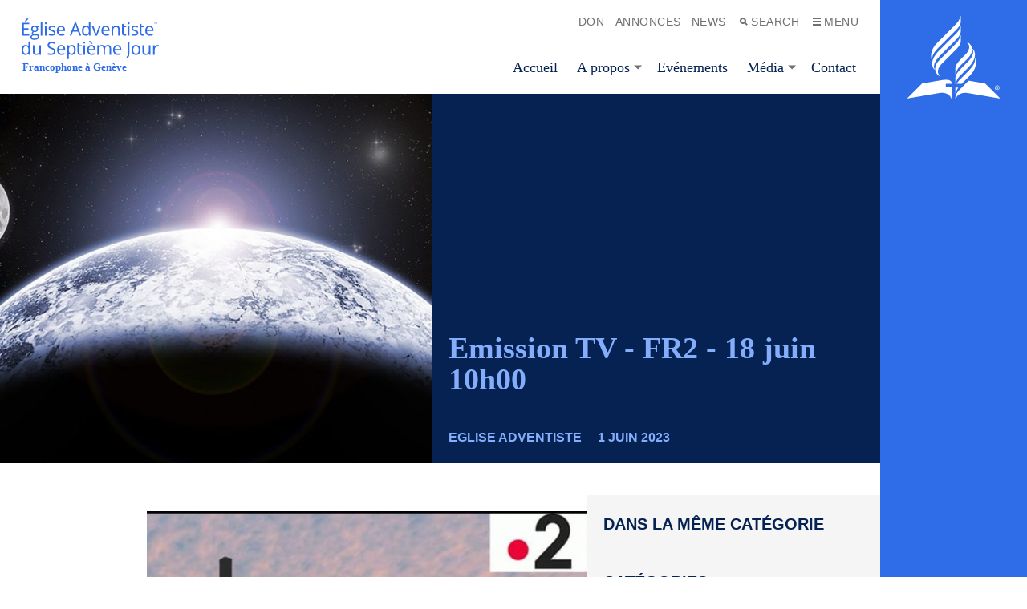

--- FILE ---
content_type: text/html; charset=UTF-8
request_url: https://www.adventistes-geneve.ch/news/emission-tv-fr2-18-juin-10h00
body_size: 32271
content:
<!doctype html>
<html dir="ltr" lang="fr-FR" id="html" prefix="og: https://ogp.me/ns#">
<head>
  <meta charset="UTF-8">
  <meta http-equiv="x-ua-compatible" content="ie=edge">
  <meta name="viewport" content="width=device-width, initial-scale=1">

  
  <link rel="shortcut icon" href="https://www.adventistes-geneve.ch/wp-content/themes/alps-wordpress-v3/assets/images/xfavicon--bluejay.png.pagespeed.ic.XOy1y34fwW.webp">
  <link rel="application/font-sfnt" href="https://www.adventistes-geneve.ch/wp-content/themes/alps-wordpress-v3/assets/fonts/noto-sans/NotoSans-Italic.ttf">
  <link rel="application/font-sfnt" href="https://www.adventistes-geneve.ch/wp-content/themes/alps-wordpress-v3/assets/fonts/noto-sans/NotoSans-Regular.ttf">
  <link rel="application/font-sfnt" href="https://www.adventistes-geneve.ch/wp-content/themes/alps-wordpress-v3/assets/fonts/noto-sans/NotoSans-Bold.ttf">
  <link rel="application/font-sfnt" href="https://www.adventistes-geneve.ch/wp-content/themes/alps-wordpress-v3/assets/fonts/noto-sans/NotoSans-BoldItalic.ttf">
  <link rel="application/font-sfnt" href="https://www.adventistes-geneve.ch/wp-content/themes/alps-wordpress-v3/assets/fonts/noto-serif/NotoSerif-Italic.ttf">
  <link rel="application/font-sfnt" href="https://www.adventistes-geneve.ch/wp-content/themes/alps-wordpress-v3/assets/fonts/noto-serif/NotoSerif-Regular.ttf">
  <link rel="application/font-sfnt" href="https://www.adventistes-geneve.ch/wp-content/themes/alps-wordpress-v3/assets/fonts/noto-serif/NotoSerif-BoldItalic.ttf">
  <link rel="application/font-sfnt" href="https://www.adventistes-geneve.ch/wp-content/themes/alps-wordpress-v3/assets/fonts/noto-serif/NotoSerif-Italic.ttf">
  
		
		<meta name="robots" content="max-image-preview:large"/>
		<link rel="canonical" href="https://www.adventistes-geneve.ch/news/emission-tv-fr2-18-juin-10h00"/>
		
		<meta property="og:locale" content="fr_FR"/>
		<meta property="og:site_name" content="Adventistes-geneve.ch - Eglise Adventiste du 7ème Jour Francophone de Genève-Cluse"/>
		<meta property="og:type" content="article"/>
		<meta property="og:title" content="Emission TV – FR2 – 18 juin 10h00 - Adventistes-geneve.ch"/>
		<meta property="og:url" content="https://www.adventistes-geneve.ch/news/emission-tv-fr2-18-juin-10h00"/>
		<meta property="article:published_time" content="2023-06-01T16:00:00+00:00"/>
		<meta property="article:modified_time" content="2023-06-30T16:06:32+00:00"/>
		<meta name="twitter:card" content="summary_large_image"/>
		<meta name="twitter:title" content="Emission TV – FR2 – 18 juin 10h00 - Adventistes-geneve.ch"/>
		<script type="application/ld+json" class="aioseo-schema">
			{"@context":"https:\/\/schema.org","@graph":[{"@type":"BlogPosting","@id":"https:\/\/www.adventistes-geneve.ch\/news\/emission-tv-fr2-18-juin-10h00#blogposting","name":"Emission TV \u2013 FR2 \u2013 18 juin 10h00 - Adventistes-geneve.ch","headline":"Emission TV &#8211; FR2 &#8211; 18 juin 10h00","author":{"@id":"https:\/\/www.adventistes-geneve.ch\/author\/mz#author"},"publisher":{"@id":"https:\/\/www.adventistes-geneve.ch\/#organization"},"image":{"@type":"ImageObject","url":"https:\/\/www.adventistes-geneve.ch\/wp-content\/uploads\/2023\/05\/planete.jpg","width":1200,"height":675},"datePublished":"2023-06-01T18:00:00+02:00","dateModified":"2023-06-30T18:06:32+02:00","inLanguage":"fr-FR","mainEntityOfPage":{"@id":"https:\/\/www.adventistes-geneve.ch\/news\/emission-tv-fr2-18-juin-10h00#webpage"},"isPartOf":{"@id":"https:\/\/www.adventistes-geneve.ch\/news\/emission-tv-fr2-18-juin-10h00#webpage"},"articleSection":"Eglise Adventiste, News, Th\u00e8mes bibliques, News, Th\u00e8mes bibliques"},{"@type":"BreadcrumbList","@id":"https:\/\/www.adventistes-geneve.ch\/news\/emission-tv-fr2-18-juin-10h00#breadcrumblist","itemListElement":[{"@type":"ListItem","@id":"https:\/\/www.adventistes-geneve.ch\/#listItem","position":1,"name":"Domicile","item":"https:\/\/www.adventistes-geneve.ch\/","nextItem":"https:\/\/www.adventistes-geneve.ch\/news#listItem"},{"@type":"ListItem","@id":"https:\/\/www.adventistes-geneve.ch\/news#listItem","position":2,"name":"News","previousItem":"https:\/\/www.adventistes-geneve.ch\/#listItem"}]},{"@type":"Organization","@id":"https:\/\/www.adventistes-geneve.ch\/#organization","name":"Eglise Adventiste du 7\u00e8me Jour Francophone Gen\u00e8ve-Cluse","description":"Eglise Adventiste du 7\u00e8me Jour Francophone de Gen\u00e8ve-Cluse","url":"https:\/\/www.adventistes-geneve.ch\/","logo":{"@type":"ImageObject","url":"https:\/\/www.adventistes-geneve.ch\/wp-content\/uploads\/2021\/03\/adventist-fr-text-bluejay-1.svg","@id":"https:\/\/www.adventistes-geneve.ch\/news\/emission-tv-fr2-18-juin-10h00\/#organizationLogo","width":467,"height":143,"caption":"Eglise Gen\u00e8ve-Cluse"},"image":{"@id":"https:\/\/www.adventistes-geneve.ch\/news\/emission-tv-fr2-18-juin-10h00\/#organizationLogo"}},{"@type":"Person","@id":"https:\/\/www.adventistes-geneve.ch\/author\/mz#author","url":"https:\/\/www.adventistes-geneve.ch\/author\/mz","name":"Monique Zivkov","image":{"@type":"ImageObject","@id":"https:\/\/www.adventistes-geneve.ch\/news\/emission-tv-fr2-18-juin-10h00#authorImage","url":"https:\/\/secure.gravatar.com\/avatar\/5bb2fd8a50eabf905d2a63eac045ac1a048f1cc6acc82187e6f2b8d3abf7998b?s=96&d=mm&r=g","width":96,"height":96,"caption":"Monique Zivkov"}},{"@type":"WebPage","@id":"https:\/\/www.adventistes-geneve.ch\/news\/emission-tv-fr2-18-juin-10h00#webpage","url":"https:\/\/www.adventistes-geneve.ch\/news\/emission-tv-fr2-18-juin-10h00","name":"Emission TV \u2013 FR2 \u2013 18 juin 10h00 - Adventistes-geneve.ch","inLanguage":"fr-FR","isPartOf":{"@id":"https:\/\/www.adventistes-geneve.ch\/#website"},"breadcrumb":{"@id":"https:\/\/www.adventistes-geneve.ch\/news\/emission-tv-fr2-18-juin-10h00#breadcrumblist"},"author":{"@id":"https:\/\/www.adventistes-geneve.ch\/author\/mz#author"},"creator":{"@id":"https:\/\/www.adventistes-geneve.ch\/author\/mz#author"},"image":{"@type":"ImageObject","url":"https:\/\/www.adventistes-geneve.ch\/wp-content\/uploads\/2023\/05\/planete.jpg","@id":"https:\/\/www.adventistes-geneve.ch\/news\/emission-tv-fr2-18-juin-10h00\/#mainImage","width":1200,"height":675},"primaryImageOfPage":{"@id":"https:\/\/www.adventistes-geneve.ch\/news\/emission-tv-fr2-18-juin-10h00#mainImage"},"datePublished":"2023-06-01T18:00:00+02:00","dateModified":"2023-06-30T18:06:32+02:00"},{"@type":"WebSite","@id":"https:\/\/www.adventistes-geneve.ch\/#website","url":"https:\/\/www.adventistes-geneve.ch\/","name":"Adventistes-geneve.ch","description":"Eglise Adventiste du 7\u00e8me Jour Francophone de Gen\u00e8ve-Cluse","inLanguage":"fr-FR","publisher":{"@id":"https:\/\/www.adventistes-geneve.ch\/#organization"}}]}
		</script>
		


	
	<title>Emission TV – FR2 – 18 juin 10h00 - Adventistes-geneve.ch</title>
	<link rel="canonical" href="https://www.adventistes-geneve.ch/news/emission-tv-fr2-18-juin-10h00"/>
	<meta property="og:locale" content="fr_FR"/>
	<meta property="og:type" content="article"/>
	<meta property="og:title" content="Emission TV - FR2 - 18 juin 10h00 - Adventistes-geneve.ch"/>
	<meta property="og:url" content="https://www.adventistes-geneve.ch/news/emission-tv-fr2-18-juin-10h00"/>
	<meta property="og:site_name" content="Adventistes-geneve.ch"/>
	<meta property="article:published_time" content="2023-06-01T16:00:00+00:00"/>
	<meta property="article:modified_time" content="2023-06-30T16:06:32+00:00"/>
	<meta property="og:image" content="https://www.adventistes-geneve.ch/wp-content/uploads/2023/05/planete.jpg"/>
	<meta property="og:image:width" content="1200"/>
	<meta property="og:image:height" content="675"/>
	<meta property="og:image:type" content="image/jpeg"/>
	<meta name="author" content="Monique Zivkov"/>
	<meta name="twitter:card" content="summary_large_image"/>
	<script type="application/ld+json" class="yoast-schema-graph">{"@context":"https://schema.org","@graph":[{"@type":"Article","@id":"https://www.adventistes-geneve.ch/news/emission-tv-fr2-18-juin-10h00#article","isPartOf":{"@id":"https://www.adventistes-geneve.ch/news/emission-tv-fr2-18-juin-10h00"},"author":{"name":"Monique Zivkov","@id":"https://www.adventistes-geneve.ch/#/schema/person/97178b13c393db6b34736be70db46391"},"headline":"Emission TV &#8211; FR2 &#8211; 18 juin 10h00","datePublished":"2023-06-01T16:00:00+00:00","dateModified":"2023-06-30T16:06:32+00:00","mainEntityOfPage":{"@id":"https://www.adventistes-geneve.ch/news/emission-tv-fr2-18-juin-10h00"},"wordCount":7,"publisher":{"@id":"https://www.adventistes-geneve.ch/#organization"},"image":{"@id":"https://www.adventistes-geneve.ch/news/emission-tv-fr2-18-juin-10h00#primaryimage"},"thumbnailUrl":"https://www.adventistes-geneve.ch/wp-content/uploads/2023/05/planete.jpg","keywords":["News","Thèmes bibliques"],"articleSection":["Eglise Adventiste","News","Thèmes bibliques"],"inLanguage":"fr-FR"},{"@type":"WebPage","@id":"https://www.adventistes-geneve.ch/news/emission-tv-fr2-18-juin-10h00","url":"https://www.adventistes-geneve.ch/news/emission-tv-fr2-18-juin-10h00","name":"Emission TV - FR2 - 18 juin 10h00 - Adventistes-geneve.ch","isPartOf":{"@id":"https://www.adventistes-geneve.ch/#website"},"primaryImageOfPage":{"@id":"https://www.adventistes-geneve.ch/news/emission-tv-fr2-18-juin-10h00#primaryimage"},"image":{"@id":"https://www.adventistes-geneve.ch/news/emission-tv-fr2-18-juin-10h00#primaryimage"},"thumbnailUrl":"https://www.adventistes-geneve.ch/wp-content/uploads/2023/05/planete.jpg","datePublished":"2023-06-01T16:00:00+00:00","dateModified":"2023-06-30T16:06:32+00:00","breadcrumb":{"@id":"https://www.adventistes-geneve.ch/news/emission-tv-fr2-18-juin-10h00#breadcrumb"},"inLanguage":"fr-FR","potentialAction":[{"@type":"ReadAction","target":["https://www.adventistes-geneve.ch/news/emission-tv-fr2-18-juin-10h00"]}]},{"@type":"ImageObject","inLanguage":"fr-FR","@id":"https://www.adventistes-geneve.ch/news/emission-tv-fr2-18-juin-10h00#primaryimage","url":"https://www.adventistes-geneve.ch/wp-content/uploads/2023/05/planete.jpg","contentUrl":"https://www.adventistes-geneve.ch/wp-content/uploads/2023/05/planete.jpg","width":1200,"height":675},{"@type":"BreadcrumbList","@id":"https://www.adventistes-geneve.ch/news/emission-tv-fr2-18-juin-10h00#breadcrumb","itemListElement":[{"@type":"ListItem","position":1,"name":"Accueil","item":"https://www.adventistes-geneve.ch/"},{"@type":"ListItem","position":2,"name":"Emission TV &#8211; FR2 &#8211; 18 juin 10h00"}]},{"@type":"WebSite","@id":"https://www.adventistes-geneve.ch/#website","url":"https://www.adventistes-geneve.ch/","name":"Adventistes-geneve.ch","description":"Eglise Adventiste du 7ème Jour Francophone de Genève-Cluse","publisher":{"@id":"https://www.adventistes-geneve.ch/#organization"},"potentialAction":[{"@type":"SearchAction","target":{"@type":"EntryPoint","urlTemplate":"https://www.adventistes-geneve.ch/?s={search_term_string}"},"query-input":{"@type":"PropertyValueSpecification","valueRequired":true,"valueName":"search_term_string"}}],"inLanguage":"fr-FR"},{"@type":"Organization","@id":"https://www.adventistes-geneve.ch/#organization","name":"Eglise Adventiste du 7ème Jour Francophone à Genève","url":"https://www.adventistes-geneve.ch/","logo":{"@type":"ImageObject","inLanguage":"fr-FR","@id":"https://www.adventistes-geneve.ch/#/schema/logo/image/","url":"https://www.adventistes-geneve.ch/wp-content/uploads/2021/03/adventist-symbol-bluejay.png","contentUrl":"https://www.adventistes-geneve.ch/wp-content/uploads/2021/03/adventist-symbol-bluejay.png","width":840,"height":840,"caption":"Eglise Adventiste du 7ème Jour Francophone à Genève"},"image":{"@id":"https://www.adventistes-geneve.ch/#/schema/logo/image/"}},{"@type":"Person","@id":"https://www.adventistes-geneve.ch/#/schema/person/97178b13c393db6b34736be70db46391","name":"Monique Zivkov","image":{"@type":"ImageObject","inLanguage":"fr-FR","@id":"https://www.adventistes-geneve.ch/#/schema/person/image/","url":"https://secure.gravatar.com/avatar/5bb2fd8a50eabf905d2a63eac045ac1a048f1cc6acc82187e6f2b8d3abf7998b?s=96&d=mm&r=g","contentUrl":"https://secure.gravatar.com/avatar/5bb2fd8a50eabf905d2a63eac045ac1a048f1cc6acc82187e6f2b8d3abf7998b?s=96&d=mm&r=g","caption":"Monique Zivkov"}}]}</script>
	


<link rel='dns-prefetch' href='//fonts.googleapis.com'/>
<link href='https://fonts.gstatic.com' crossorigin rel='preconnect'/>
<link rel="alternate" title="oEmbed (JSON)" type="application/json+oembed" href="https://www.adventistes-geneve.ch/wp-json/oembed/1.0/embed?url=https%3A%2F%2Fwww.adventistes-geneve.ch%2Fnews%2Femission-tv-fr2-18-juin-10h00"/>
<link rel="alternate" title="oEmbed (XML)" type="text/xml+oembed" href="https://www.adventistes-geneve.ch/wp-json/oembed/1.0/embed?url=https%3A%2F%2Fwww.adventistes-geneve.ch%2Fnews%2Femission-tv-fr2-18-juin-10h00&#038;format=xml"/>
		
							<script src="//www.googletagmanager.com/gtag/js?id=G-WP3QPLD7S9" data-cfasync="false" data-wpfc-render="false" async></script>
			<script data-cfasync="false" data-wpfc-render="false">var mi_version='9.11.1';var mi_track_user=true;var mi_no_track_reason='';var MonsterInsightsDefaultLocations={"page_location":"https:\/\/www.adventistes-geneve.ch\/news\/emission-tv-fr2-18-juin-10h00\/"};if(typeof MonsterInsightsPrivacyGuardFilter==='function'){var MonsterInsightsLocations=(typeof MonsterInsightsExcludeQuery==='object')?MonsterInsightsPrivacyGuardFilter(MonsterInsightsExcludeQuery):MonsterInsightsPrivacyGuardFilter(MonsterInsightsDefaultLocations);}else{var MonsterInsightsLocations=(typeof MonsterInsightsExcludeQuery==='object')?MonsterInsightsExcludeQuery:MonsterInsightsDefaultLocations;}var disableStrs=['ga-disable-G-WP3QPLD7S9',];function __gtagTrackerIsOptedOut(){for(var index=0;index<disableStrs.length;index++){if(document.cookie.indexOf(disableStrs[index]+'=true')>-1){return true;}}return false;}if(__gtagTrackerIsOptedOut()){for(var index=0;index<disableStrs.length;index++){window[disableStrs[index]]=true;}}function __gtagTrackerOptout(){for(var index=0;index<disableStrs.length;index++){document.cookie=disableStrs[index]+'=true; expires=Thu, 31 Dec 2099 23:59:59 UTC; path=/';window[disableStrs[index]]=true;}}if('undefined'===typeof gaOptout){function gaOptout(){__gtagTrackerOptout();}}window.dataLayer=window.dataLayer||[];window.MonsterInsightsDualTracker={helpers:{},trackers:{},};if(mi_track_user){function __gtagDataLayer(){dataLayer.push(arguments);}function __gtagTracker(type,name,parameters){if(!parameters){parameters={};}if(parameters.send_to){__gtagDataLayer.apply(null,arguments);return;}if(type==='event'){parameters.send_to=monsterinsights_frontend.v4_id;var hookName=name;if(typeof parameters['event_category']!=='undefined'){hookName=parameters['event_category']+':'+name;}if(typeof MonsterInsightsDualTracker.trackers[hookName]!=='undefined'){MonsterInsightsDualTracker.trackers[hookName](parameters);}else{__gtagDataLayer('event',name,parameters);}}else{__gtagDataLayer.apply(null,arguments);}}__gtagTracker('js',new Date());__gtagTracker('set',{'developer_id.dZGIzZG':true,});if(MonsterInsightsLocations.page_location){__gtagTracker('set',MonsterInsightsLocations);}__gtagTracker('config','G-WP3QPLD7S9',{"forceSSL":"true","link_attribution":"true"});window.gtag=__gtagTracker;(function(){var noopfn=function(){return null;};var newtracker=function(){return new Tracker();};var Tracker=function(){return null;};var p=Tracker.prototype;p.get=noopfn;p.set=noopfn;p.send=function(){var args=Array.prototype.slice.call(arguments);args.unshift('send');__gaTracker.apply(null,args);};var __gaTracker=function(){var len=arguments.length;if(len===0){return;}var f=arguments[len-1];if(typeof f!=='object'||f===null||typeof f.hitCallback!=='function'){if('send'===arguments[0]){var hitConverted,hitObject=false,action;if('event'===arguments[1]){if('undefined'!==typeof arguments[3]){hitObject={'eventAction':arguments[3],'eventCategory':arguments[2],'eventLabel':arguments[4],'value':arguments[5]?arguments[5]:1,}}}if('pageview'===arguments[1]){if('undefined'!==typeof arguments[2]){hitObject={'eventAction':'page_view','page_path':arguments[2],}}}if(typeof arguments[2]==='object'){hitObject=arguments[2];}if(typeof arguments[5]==='object'){Object.assign(hitObject,arguments[5]);}if('undefined'!==typeof arguments[1].hitType){hitObject=arguments[1];if('pageview'===hitObject.hitType){hitObject.eventAction='page_view';}}if(hitObject){action='timing'===arguments[1].hitType?'timing_complete':hitObject.eventAction;hitConverted=mapArgs(hitObject);__gtagTracker('event',action,hitConverted);}}return;}function mapArgs(args){var arg,hit={};var gaMap={'eventCategory':'event_category','eventAction':'event_action','eventLabel':'event_label','eventValue':'event_value','nonInteraction':'non_interaction','timingCategory':'event_category','timingVar':'name','timingValue':'value','timingLabel':'event_label','page':'page_path','location':'page_location','title':'page_title','referrer':'page_referrer',};for(arg in args){if(!(!args.hasOwnProperty(arg)||!gaMap.hasOwnProperty(arg))){hit[gaMap[arg]]=args[arg];}else{hit[arg]=args[arg];}}return hit;}try{f.hitCallback();}catch(ex){}};__gaTracker.create=newtracker;__gaTracker.getByName=newtracker;__gaTracker.getAll=function(){return[];};__gaTracker.remove=noopfn;__gaTracker.loaded=true;window['__gaTracker']=__gaTracker;})();}else{console.log("");(function(){function __gtagTracker(){return null;}window['__gtagTracker']=__gtagTracker;window['gtag']=__gtagTracker;})();}</script>
							
		<style id='wp-img-auto-sizes-contain-inline-css'>img:is([sizes=auto i],[sizes^="auto," i]){contain-intrinsic-size:3000px 1500px}</style>
<style data-wpacu-inline-css-file='1'>
.nice-select{-webkit-tap-highlight-color:transparent;background-color:#fff;border-radius:5px;border:solid 1px #e8e8e8;box-sizing:border-box;clear:both;cursor:pointer;display:block;float:left;font-family:inherit;font-size:14px;font-weight:400;height:42px;line-height:40px;outline:0;padding-left:18px;padding-right:30px;position:relative;text-align:left!important;-webkit-transition:all .2s ease-in-out;transition:all .2s ease-in-out;-webkit-user-select:none;-moz-user-select:none;-ms-user-select:none;user-select:none;white-space:nowrap;width:auto}.nice-select:hover{border-color:#dbdbdb}.nice-select.open,.nice-select:active,.nice-select:focus{border-color:#999}.nice-select:after{border-bottom:2px solid #999;border-right:2px solid #999;content:'';display:block;height:5px;margin-top:-4px;pointer-events:none;position:absolute;right:12px;top:50%;-webkit-transform-origin:66% 66%;-ms-transform-origin:66% 66%;transform-origin:66% 66%;-webkit-transform:rotate(45deg);-ms-transform:rotate(45deg);transform:rotate(45deg);-webkit-transition:all .15s ease-in-out;transition:all .15s ease-in-out;width:5px}.nice-select.open:after{-webkit-transform:rotate(-135deg);-ms-transform:rotate(-135deg);transform:rotate(-135deg)}.nice-select.open .list{opacity:1;pointer-events:auto;-webkit-transform:scale(1) translateY(0);-ms-transform:scale(1) translateY(0);transform:scale(1) translateY(0)}.nice-select.disabled{border-color:#ededed;color:#999;pointer-events:none}.nice-select.disabled:after{border-color:#ccc}.nice-select.wide{width:100%}.nice-select.wide .list{left:0!important;right:0!important}.nice-select.right{float:right}.nice-select.right .list{left:auto;right:0}.nice-select.small{font-size:12px;height:36px;line-height:34px}.nice-select.small:after{height:4px;width:4px}.nice-select.small .option{line-height:34px;min-height:34px}.nice-select .list{background-color:#fff;border-radius:5px;box-shadow:0 0 0 1px rgba(68,68,68,.11);box-sizing:border-box;margin-top:4px;opacity:0;overflow:hidden;padding:0;pointer-events:none;position:absolute;top:100%;left:0;-webkit-transform-origin:50% 0;-ms-transform-origin:50% 0;transform-origin:50% 0;-webkit-transform:scale(.75) translateY(-21px);-ms-transform:scale(.75) translateY(-21px);transform:scale(.75) translateY(-21px);-webkit-transition:all .2s cubic-bezier(.5,0,0,1.25),opacity .15s ease-out;transition:all .2s cubic-bezier(.5,0,0,1.25),opacity .15s ease-out;z-index:9}.nice-select .list:hover .option:not(:hover){background-color:transparent!important}.nice-select .option{cursor:pointer;font-weight:400;line-height:40px;list-style:none;min-height:40px;outline:0;padding-left:18px;padding-right:29px;text-align:left;-webkit-transition:all .2s;transition:all .2s}.nice-select .option.focus,.nice-select .option.selected.focus,.nice-select .option:hover{background-color:#f6f6f6}.nice-select .option.selected{font-weight:700}.nice-select .option.disabled{background-color:transparent;color:#999;cursor:default}.no-csspointerevents .nice-select .list{display:none}.no-csspointerevents .nice-select.open .list{display:block}
</style>
<link rel='stylesheet' id='wpacu-combined-css-head-1' href='https://www.adventistes-geneve.ch/wp-content/cache/asset-cleanup/css/A.head-eb4320802329a52b962c0699ed06156d07523556.css.pagespeed.cf.WJgcpOdkDY.css' type='text/css' media='all'/>



<style data-wpacu-inline-css-file='1'>.tooltipster-sidetip.tooltipster-shadow .tooltipster-box{border:none;border-radius:5px;background:#fff;box-shadow:0 0 10px 6px rgba(0,0,0,.1)}.tooltipster-sidetip.tooltipster-shadow.tooltipster-bottom .tooltipster-box{margin-top:6px}.tooltipster-sidetip.tooltipster-shadow.tooltipster-left .tooltipster-box{margin-right:6px}.tooltipster-sidetip.tooltipster-shadow.tooltipster-right .tooltipster-box{margin-left:6px}.tooltipster-sidetip.tooltipster-shadow.tooltipster-top .tooltipster-box{margin-bottom:6px}.tooltipster-sidetip.tooltipster-shadow .tooltipster-content{color:#8d8d8d}.tooltipster-sidetip.tooltipster-shadow .tooltipster-arrow{height:6px;margin-left:-6px;width:12px}.tooltipster-sidetip.tooltipster-shadow.tooltipster-left .tooltipster-arrow,.tooltipster-sidetip.tooltipster-shadow.tooltipster-right .tooltipster-arrow{height:12px;margin-left:0;margin-top:-6px;width:6px}.tooltipster-sidetip.tooltipster-shadow .tooltipster-arrow-background{display:none}.tooltipster-sidetip.tooltipster-shadow .tooltipster-arrow-border{border:6px solid transparent}.tooltipster-sidetip.tooltipster-shadow.tooltipster-bottom .tooltipster-arrow-border{border-bottom-color:#fff}.tooltipster-sidetip.tooltipster-shadow.tooltipster-left .tooltipster-arrow-border{border-left-color:#fff}.tooltipster-sidetip.tooltipster-shadow.tooltipster-right .tooltipster-arrow-border{border-right-color:#fff}.tooltipster-sidetip.tooltipster-shadow.tooltipster-top .tooltipster-arrow-border{border-top-color:#fff}.tooltipster-sidetip.tooltipster-shadow.tooltipster-bottom .tooltipster-arrow-uncropped{top:-6px}.tooltipster-sidetip.tooltipster-shadow.tooltipster-right .tooltipster-arrow-uncropped{left:-6px}</style>
<style data-wpacu-inline-css-file='1'>html.with-featherlight{overflow:hidden}.featherlight{display:none;position:fixed;top:0;right:0;bottom:0;left:0;z-index:2147483647;text-align:center;white-space:nowrap;cursor:pointer;background:#333;background:rgba(0,0,0,0)}.featherlight:last-of-type{background:rgba(0,0,0,.8)}.featherlight:before{content:'';display:inline-block;height:100%;vertical-align:middle}.featherlight .featherlight-content{position:relative;text-align:left;vertical-align:middle;display:inline-block;overflow:auto;padding:25px 25px 0;border-bottom:25px solid transparent;margin-left:5%;margin-right:5%;max-height:95%;background:#fff;cursor:auto;white-space:normal}.featherlight .featherlight-inner{display:block}.featherlight script.featherlight-inner,.featherlight link.featherlight-inner,.featherlight style.featherlight-inner{display:none}.featherlight .featherlight-close-icon{position:absolute;z-index:9999;top:0;right:0;line-height:25px;width:25px;cursor:pointer;text-align:center;font-family:Arial,sans-serif;background:#fff;background:rgba(255,255,255,.3);color:#000;border:none;padding:0}.featherlight .featherlight-close-icon::-moz-focus-inner{border:0;padding:0}.featherlight .featherlight-image{width:100%}.featherlight-iframe .featherlight-content{border-bottom:0;padding:0;-webkit-overflow-scrolling:touch}.featherlight iframe{border:none}.featherlight *{-webkit-box-sizing:border-box;-moz-box-sizing:border-box;box-sizing:border-box}@media only screen and (max-width:1024px){.featherlight .featherlight-content{margin-left:0;margin-right:0;max-height:98%;padding:10px 10px 0;border-bottom:10px solid transparent}}@media print{html.with-featherlight>*>:not(.featherlight){display:none}}</style>
<style data-wpacu-inline-css-file='1'>.lity{z-index:9990;position:fixed;top:0;right:0;bottom:0;left:0;white-space:nowrap;background:#0b0b0b;background:rgba(0,0,0,.8);outline:none!important;opacity:0;-webkit-transition:opacity .3s ease;-o-transition:opacity .3s ease;transition:opacity .3s ease}.lity.lity-opened{opacity:1}.lity.lity-closed{opacity:0}.lity *{-webkit-box-sizing:border-box;-moz-box-sizing:border-box;box-sizing:border-box}.lity-wrap{z-index:9990;position:fixed;top:0;right:0;bottom:0;left:0;text-align:center;outline:none!important}.lity-wrap:before{content:'';display:inline-block;height:100%;vertical-align:middle;margin-right:-.25em}.lity-loader{z-index:9991;color:#fff;position:absolute;top:50%;margin-top:-.8em;width:100%;text-align:center;font-size:14px;font-family:Arial,Helvetica,sans-serif;opacity:0;-webkit-transition:opacity .3s ease;-o-transition:opacity .3s ease;transition:opacity .3s ease}.lity-loading .lity-loader{opacity:1}.lity-container{z-index:9992;position:relative;text-align:left;vertical-align:middle;display:inline-block;white-space:normal;max-width:100%;max-height:100%;outline:none!important}.lity-content{z-index:9993;width:100%;-webkit-transform:scale(1);-ms-transform:scale(1);-o-transform:scale(1);transform:scale(1);-webkit-transition:-webkit-transform .3s ease;transition:-webkit-transform .3s ease;-o-transition:-o-transform .3s ease;transition:transform .3s ease;transition:transform .3s ease , -webkit-transform .3s ease , -o-transform .3s ease}.lity-loading .lity-content,.lity-closed .lity-content{-webkit-transform:scale(.8);-ms-transform:scale(.8);-o-transform:scale(.8);transform:scale(.8)}.lity-content:after{content:'';position:absolute;left:0;top:0;bottom:0;display:block;right:0;width:auto;height:auto;z-index:-1;-webkit-box-shadow:0 0 8px rgba(0,0,0,.6);box-shadow:0 0 8px rgba(0,0,0,.6)}.lity-close{z-index:9994;width:60px;height:60px;position:fixed;right:15px;top:15px;-webkit-appearance:none;cursor:pointer;text-decoration:none;text-align:center;padding:0;color:#fff;font-style:normal;font-size:32px;font-family:Arial,Baskerville,monospace;line-height:35px;text-shadow:0 1px 2px rgba(0,0,0,.6);border:0;background:#000;outline:none;-webkit-box-shadow:none;box-shadow:none}.lity-close::-moz-focus-inner{border:0;padding:0}.lity-close:hover,.lity-close:focus,.lity-close:active,.lity-close:visited{background:#000}.lity-image img{max-width:100%;display:block;line-height:0;border:0}.lity-iframe .lity-container,.lity-youtube .lity-container,.lity-vimeo .lity-container,.lity-googlemaps .lity-container{width:100%;max-width:964px}.lity-iframe-container{width:100%;height:0;padding-top:56.25%;overflow:auto;pointer-events:auto;-webkit-transform:translateZ(0);transform:translateZ(0);-webkit-overflow-scrolling:touch}.lity-iframe-container iframe{position:absolute;display:block;top:0;left:0;width:100%;height:100%;-webkit-box-shadow:0 0 8px rgba(0,0,0,.6);box-shadow:0 0 8px rgba(0,0,0,.6);background:#000}.lity-hide{display:none}</style>

<style id='wp-emoji-styles-inline-css'>img.wp-smiley,img.emoji{display:inline!important;border:none!important;box-shadow:none!important;height:1em!important;width:1em!important;margin:0 .07em!important;vertical-align:-.1em!important;background:none!important;padding:0!important}</style>
<style id='wp-block-library-inline-css'>:root{--wp-block-synced-color:#7a00df;--wp-block-synced-color--rgb:122,0,223;--wp-bound-block-color:var(--wp-block-synced-color);--wp-editor-canvas-background:#ddd;--wp-admin-theme-color:#007cba;--wp-admin-theme-color--rgb:0,124,186;--wp-admin-theme-color-darker-10:#006ba1;--wp-admin-theme-color-darker-10--rgb:0,107,160.5;--wp-admin-theme-color-darker-20:#005a87;--wp-admin-theme-color-darker-20--rgb:0,90,135;--wp-admin-border-width-focus:2px}@media (min-resolution:192dpi){:root{--wp-admin-border-width-focus:1.5px}}.wp-element-button{cursor:pointer}:root .has-very-light-gray-background-color{background-color:#eee}:root .has-very-dark-gray-background-color{background-color:#313131}:root .has-very-light-gray-color{color:#eee}:root .has-very-dark-gray-color{color:#313131}:root .has-vivid-green-cyan-to-vivid-cyan-blue-gradient-background{background:linear-gradient(135deg,#00d084,#0693e3)}:root .has-purple-crush-gradient-background{background:linear-gradient(135deg,#34e2e4,#4721fb 50%,#ab1dfe)}:root .has-hazy-dawn-gradient-background{background:linear-gradient(135deg,#faaca8,#dad0ec)}:root .has-subdued-olive-gradient-background{background:linear-gradient(135deg,#fafae1,#67a671)}:root .has-atomic-cream-gradient-background{background:linear-gradient(135deg,#fdd79a,#004a59)}:root .has-nightshade-gradient-background{background:linear-gradient(135deg,#330968,#31cdcf)}:root .has-midnight-gradient-background{background:linear-gradient(135deg,#020381,#2874fc)}:root{--wp--preset--font-size--normal:16px;--wp--preset--font-size--huge:42px}.has-regular-font-size{font-size:1em}.has-larger-font-size{font-size:2.625em}.has-normal-font-size{font-size:var(--wp--preset--font-size--normal)}.has-huge-font-size{font-size:var(--wp--preset--font-size--huge)}.has-text-align-center{text-align:center}.has-text-align-left{text-align:left}.has-text-align-right{text-align:right}.has-fit-text{white-space:nowrap!important}#end-resizable-editor-section{display:none}.aligncenter{clear:both}.items-justified-left{justify-content:flex-start}.items-justified-center{justify-content:center}.items-justified-right{justify-content:flex-end}.items-justified-space-between{justify-content:space-between}.screen-reader-text{border:0;clip-path:inset(50%);height:1px;margin:-1px;overflow:hidden;padding:0;position:absolute;width:1px;word-wrap:normal!important}.screen-reader-text:focus{background-color:#ddd;clip-path:none;color:#444;display:block;font-size:1em;height:auto;left:5px;line-height:normal;padding:15px 23px 14px;text-decoration:none;top:5px;width:auto;z-index:100000}html :where(.has-border-color){border-style:solid}html :where([style*=border-top-color]){border-top-style:solid}html :where([style*=border-right-color]){border-right-style:solid}html :where([style*=border-bottom-color]){border-bottom-style:solid}html :where([style*=border-left-color]){border-left-style:solid}html :where([style*=border-width]){border-style:solid}html :where([style*=border-top-width]){border-top-style:solid}html :where([style*=border-right-width]){border-right-style:solid}html :where([style*=border-bottom-width]){border-bottom-style:solid}html :where([style*=border-left-width]){border-left-style:solid}html :where(img[class*=wp-image-]){height:auto;max-width:100%}:where(figure){margin:0 0 1em}html :where(.is-position-sticky){--wp-admin--admin-bar--position-offset:var(--wp-admin--admin-bar--height,0px)}@media screen and (max-width:600px){html :where(.is-position-sticky){--wp-admin--admin-bar--position-offset:0px}}</style><style id='global-styles-inline-css'>:root{--wp--preset--aspect-ratio--square:1;--wp--preset--aspect-ratio--4-3:4/3;--wp--preset--aspect-ratio--3-4:3/4;--wp--preset--aspect-ratio--3-2:3/2;--wp--preset--aspect-ratio--2-3:2/3;--wp--preset--aspect-ratio--16-9:16/9;--wp--preset--aspect-ratio--9-16:9/16;--wp--preset--color--black:#000;--wp--preset--color--cyan-bluish-gray:#abb8c3;--wp--preset--color--white:#fff;--wp--preset--color--pale-pink:#f78da7;--wp--preset--color--vivid-red:#cf2e2e;--wp--preset--color--luminous-vivid-orange:#ff6900;--wp--preset--color--luminous-vivid-amber:#fcb900;--wp--preset--color--light-green-cyan:#7bdcb5;--wp--preset--color--vivid-green-cyan:#00d084;--wp--preset--color--pale-cyan-blue:#8ed1fc;--wp--preset--color--vivid-cyan-blue:#0693e3;--wp--preset--color--vivid-purple:#9b51e0;--wp--preset--color--primary:#525ddc;--wp--preset--gradient--vivid-cyan-blue-to-vivid-purple:linear-gradient(135deg,#0693e3 0%,#9b51e0 100%);--wp--preset--gradient--light-green-cyan-to-vivid-green-cyan:linear-gradient(135deg,#7adcb4 0%,#00d082 100%);--wp--preset--gradient--luminous-vivid-amber-to-luminous-vivid-orange:linear-gradient(135deg,#fcb900 0%,#ff6900 100%);--wp--preset--gradient--luminous-vivid-orange-to-vivid-red:linear-gradient(135deg,#ff6900 0%,#cf2e2e 100%);--wp--preset--gradient--very-light-gray-to-cyan-bluish-gray:linear-gradient(135deg,#eee 0%,#a9b8c3 100%);--wp--preset--gradient--cool-to-warm-spectrum:linear-gradient(135deg,#4aeadc 0%,#9778d1 20%,#cf2aba 40%,#ee2c82 60%,#fb6962 80%,#fef84c 100%);--wp--preset--gradient--blush-light-purple:linear-gradient(135deg,#ffceec 0%,#9896f0 100%);--wp--preset--gradient--blush-bordeaux:linear-gradient(135deg,#fecda5 0%,#fe2d2d 50%,#6b003e 100%);--wp--preset--gradient--luminous-dusk:linear-gradient(135deg,#ffcb70 0%,#c751c0 50%,#4158d0 100%);--wp--preset--gradient--pale-ocean:linear-gradient(135deg,#fff5cb 0%,#b6e3d4 50%,#33a7b5 100%);--wp--preset--gradient--electric-grass:linear-gradient(135deg,#caf880 0%,#71ce7e 100%);--wp--preset--gradient--midnight:linear-gradient(135deg,#020381 0%,#2874fc 100%);--wp--preset--font-size--small:13px;--wp--preset--font-size--medium:20px;--wp--preset--font-size--large:36px;--wp--preset--font-size--x-large:42px;--wp--preset--spacing--20:.44rem;--wp--preset--spacing--30:.67rem;--wp--preset--spacing--40:1rem;--wp--preset--spacing--50:1.5rem;--wp--preset--spacing--60:2.25rem;--wp--preset--spacing--70:3.38rem;--wp--preset--spacing--80:5.06rem;--wp--preset--shadow--natural:6px 6px 9px rgba(0,0,0,.2);--wp--preset--shadow--deep:12px 12px 50px rgba(0,0,0,.4);--wp--preset--shadow--sharp:6px 6px 0 rgba(0,0,0,.2);--wp--preset--shadow--outlined:6px 6px 0 -3px #fff , 6px 6px #000;--wp--preset--shadow--crisp:6px 6px 0 #000}:where(body){margin:0}.wp-site-blocks>.alignleft{float:left;margin-right:2em}.wp-site-blocks>.alignright{float:right;margin-left:2em}.wp-site-blocks>.aligncenter{justify-content:center;margin-left:auto;margin-right:auto}:where(.is-layout-flex){gap:.5em}:where(.is-layout-grid){gap:.5em}.is-layout-flow>.alignleft{float:left;margin-inline-start:0;margin-inline-end:2em}.is-layout-flow>.alignright{float:right;margin-inline-start:2em;margin-inline-end:0}.is-layout-flow>.aligncenter{margin-left:auto!important;margin-right:auto!important}.is-layout-constrained>.alignleft{float:left;margin-inline-start:0;margin-inline-end:2em}.is-layout-constrained>.alignright{float:right;margin-inline-start:2em;margin-inline-end:0}.is-layout-constrained>.aligncenter{margin-left:auto!important;margin-right:auto!important}.is-layout-constrained>:where(:not(.alignleft):not(.alignright):not(.alignfull)){margin-left:auto!important;margin-right:auto!important}body .is-layout-flex{display:flex}.is-layout-flex{flex-wrap:wrap;align-items:center}.is-layout-flex>:is(*,div){margin:0}body .is-layout-grid{display:grid}.is-layout-grid>:is(*,div){margin:0}body{padding-top:0;padding-right:0;padding-bottom:0;padding-left:0}a:where(:not(.wp-element-button)){text-decoration:underline}:root :where(.wp-element-button,.wp-block-button__link){background-color:#32373c;border-width:0;color:#fff;font-family:inherit;font-size:inherit;font-style:inherit;font-weight:inherit;letter-spacing:inherit;line-height:inherit;padding-top:calc(0.667em + 2px);padding-right:calc(1.333em + 2px);padding-bottom:calc(0.667em + 2px);padding-left:calc(1.333em + 2px);text-decoration:none;text-transform:inherit}.has-black-color{color:var(--wp--preset--color--black)!important}.has-cyan-bluish-gray-color{color:var(--wp--preset--color--cyan-bluish-gray)!important}.has-white-color{color:var(--wp--preset--color--white)!important}.has-pale-pink-color{color:var(--wp--preset--color--pale-pink)!important}.has-vivid-red-color{color:var(--wp--preset--color--vivid-red)!important}.has-luminous-vivid-orange-color{color:var(--wp--preset--color--luminous-vivid-orange)!important}.has-luminous-vivid-amber-color{color:var(--wp--preset--color--luminous-vivid-amber)!important}.has-light-green-cyan-color{color:var(--wp--preset--color--light-green-cyan)!important}.has-vivid-green-cyan-color{color:var(--wp--preset--color--vivid-green-cyan)!important}.has-pale-cyan-blue-color{color:var(--wp--preset--color--pale-cyan-blue)!important}.has-vivid-cyan-blue-color{color:var(--wp--preset--color--vivid-cyan-blue)!important}.has-vivid-purple-color{color:var(--wp--preset--color--vivid-purple)!important}.has-primary-color{color:var(--wp--preset--color--primary)!important}.has-black-background-color{background-color:var(--wp--preset--color--black)!important}.has-cyan-bluish-gray-background-color{background-color:var(--wp--preset--color--cyan-bluish-gray)!important}.has-white-background-color{background-color:var(--wp--preset--color--white)!important}.has-pale-pink-background-color{background-color:var(--wp--preset--color--pale-pink)!important}.has-vivid-red-background-color{background-color:var(--wp--preset--color--vivid-red)!important}.has-luminous-vivid-orange-background-color{background-color:var(--wp--preset--color--luminous-vivid-orange)!important}.has-luminous-vivid-amber-background-color{background-color:var(--wp--preset--color--luminous-vivid-amber)!important}.has-light-green-cyan-background-color{background-color:var(--wp--preset--color--light-green-cyan)!important}.has-vivid-green-cyan-background-color{background-color:var(--wp--preset--color--vivid-green-cyan)!important}.has-pale-cyan-blue-background-color{background-color:var(--wp--preset--color--pale-cyan-blue)!important}.has-vivid-cyan-blue-background-color{background-color:var(--wp--preset--color--vivid-cyan-blue)!important}.has-vivid-purple-background-color{background-color:var(--wp--preset--color--vivid-purple)!important}.has-primary-background-color{background-color:var(--wp--preset--color--primary)!important}.has-black-border-color{border-color:var(--wp--preset--color--black)!important}.has-cyan-bluish-gray-border-color{border-color:var(--wp--preset--color--cyan-bluish-gray)!important}.has-white-border-color{border-color:var(--wp--preset--color--white)!important}.has-pale-pink-border-color{border-color:var(--wp--preset--color--pale-pink)!important}.has-vivid-red-border-color{border-color:var(--wp--preset--color--vivid-red)!important}.has-luminous-vivid-orange-border-color{border-color:var(--wp--preset--color--luminous-vivid-orange)!important}.has-luminous-vivid-amber-border-color{border-color:var(--wp--preset--color--luminous-vivid-amber)!important}.has-light-green-cyan-border-color{border-color:var(--wp--preset--color--light-green-cyan)!important}.has-vivid-green-cyan-border-color{border-color:var(--wp--preset--color--vivid-green-cyan)!important}.has-pale-cyan-blue-border-color{border-color:var(--wp--preset--color--pale-cyan-blue)!important}.has-vivid-cyan-blue-border-color{border-color:var(--wp--preset--color--vivid-cyan-blue)!important}.has-vivid-purple-border-color{border-color:var(--wp--preset--color--vivid-purple)!important}.has-primary-border-color{border-color:var(--wp--preset--color--primary)!important}.has-vivid-cyan-blue-to-vivid-purple-gradient-background{background:var(--wp--preset--gradient--vivid-cyan-blue-to-vivid-purple)!important}.has-light-green-cyan-to-vivid-green-cyan-gradient-background{background:var(--wp--preset--gradient--light-green-cyan-to-vivid-green-cyan)!important}.has-luminous-vivid-amber-to-luminous-vivid-orange-gradient-background{background:var(--wp--preset--gradient--luminous-vivid-amber-to-luminous-vivid-orange)!important}.has-luminous-vivid-orange-to-vivid-red-gradient-background{background:var(--wp--preset--gradient--luminous-vivid-orange-to-vivid-red)!important}.has-very-light-gray-to-cyan-bluish-gray-gradient-background{background:var(--wp--preset--gradient--very-light-gray-to-cyan-bluish-gray)!important}.has-cool-to-warm-spectrum-gradient-background{background:var(--wp--preset--gradient--cool-to-warm-spectrum)!important}.has-blush-light-purple-gradient-background{background:var(--wp--preset--gradient--blush-light-purple)!important}.has-blush-bordeaux-gradient-background{background:var(--wp--preset--gradient--blush-bordeaux)!important}.has-luminous-dusk-gradient-background{background:var(--wp--preset--gradient--luminous-dusk)!important}.has-pale-ocean-gradient-background{background:var(--wp--preset--gradient--pale-ocean)!important}.has-electric-grass-gradient-background{background:var(--wp--preset--gradient--electric-grass)!important}.has-midnight-gradient-background{background:var(--wp--preset--gradient--midnight)!important}.has-small-font-size{font-size:var(--wp--preset--font-size--small)!important}.has-medium-font-size{font-size:var(--wp--preset--font-size--medium)!important}.has-large-font-size{font-size:var(--wp--preset--font-size--large)!important}.has-x-large-font-size{font-size:var(--wp--preset--font-size--x-large)!important}</style>

<style data-wpacu-inline-css-file='1'>.dailyVerses.bibleVerse a{font-weight:700}.dailyVerses.linkToWebsite a{opacity:.6;font-size:12px;text-decoration:none}</style>
<link rel='stylesheet' id='mec-fluent-layouts-google-fonts-css' href='https://fonts.googleapis.com/css2?family=DM+Sans%3Aital%2Cwght%400%2C400%3B0%2C500%3B0%2C700%3B1%2C400%3B1%2C500%3B1%2C700&#038;display=swap&#038;ver=6.9' media='all'/>


<style data-wpacu-inline-css-file='1'>.hidden{display:none}.mec-custom-form-box input[type="date"],.mec-custom-form-box input[type="email"],.mec-custom-form-box input[type="number"],.mec-custom-form-box input[type="password"],.mec-custom-form-box input[type="tel"],.mec-custom-form-box input[type="text"],.mec-custom-form-box select,.mec-custom-form-box textarea{display:block;background:#fcfcfc;min-height:42px;min-width:180px;font-size:13px;border:1px solid #e0e0e0;padding:13px 10px;width:330px;margin-bottom:20px;box-shadow:inset 0 2px 4px rgba(0,0,0,5%);clear:both}.mec-custom-form-box form>h4{text-transform:uppercase;font-size:15px;font-weight:700;color:#313131;border-bottom:4px solid #ebebeb;width:100%;display:block;padding-bottom:10px;position:relative;text-align:center;margin-bottom:20px}.mec-custom-form-box form>h4:before{padding:1px 35px;border-bottom:4px solid #40d9f1;font-size:6px;content:"";text-align:center;position:absolute;bottom:-4px;margin-left:-35px;left:50%}.mec-custom-form-box select{display:block;background:#fcfcfc;min-height:42px;min-width:180px;font-size:13px;border:1px solid #e0e0e0;padding:13px 10px;width:330px;margin-bottom:20px;box-shadow:inset 0 2px 4px rgba(0,0,0,5%);clear:both}.mec-custom-form-box button{min-width:155px;margin-top:5px;margin-left:10px;border-radius:2px;box-shadow:0 2px 1px rgba(0,0,0,8%)}.mec-custom-form-box .button,.mec-custom-form-box a.button:not(.owl-dot),.mec-custom-form-box button:not(.owl-dot):not(.gm-control-active),.mec-custom-form-box input[type=button],.mec-custom-form-box input[type=reset],.mec-custom-form-box input[type=submit]{position:relative;border:none;border-radius:2px;color:#fff;display:inline-block;font-size:12px;letter-spacing:1px;line-height:1.5;text-transform:uppercase;font-weight:600;text-decoration:none;cursor:pointer;margin-bottom:21px;margin-right:10px;line-height:1;padding:18px 20px 16px;background:#24ca4f;-webkit-transition:all .21s ease;-moz-transition:all .21s ease;transition:all .21s ease}.mec-custom-form-box input[type="checkbox"],.mec-custom-form-box .mec-form-row input[type="checkbox"],.mec-custom-form-box .mec_rsvp_form .mec-form-row input[type="checkbox"],.mec-custom-form-box input[type="radio"],.mec-custom-form-box .mec-form-row input[type="radio"],.mec-custom-form-box .mec_rsvp_form .mec-form-row input[type="radio"]{position:relative;margin:0 3px}</style>



<style data-wpacu-inline-css-file='1'>.is-small-text{font-size:.875em}.is-regular-text{font-size:1em}.is-large-text{font-size:2.25em}.is-larger-text{font-size:3em}.has-drop-cap:not(:focus):first-letter{float:left;font-size:8.4em;font-style:normal;font-weight:100;line-height:.68;margin:.05em .1em 0 0;text-transform:uppercase}body.rtl .has-drop-cap:not(:focus):first-letter{float:none;margin-left:.1em}p.has-drop-cap.has-background{overflow:hidden}:root :where(p.has-background){padding:1.25em 2.375em}:where(p.has-text-color:not(.has-link-color)) a{color:inherit}p.has-text-align-left[style*="writing-mode:vertical-lr"],p.has-text-align-right[style*="writing-mode:vertical-rl"]{rotate:180deg}</style>
<script id="mec-frontend-script-js-extra">var mecdata={"day":"DAY","days":"DAY","hour":"HRS","hours":"HRS","minute":"MIN","minutes":"MIN","second":"SEC","seconds":"SEC","elementor_edit_mode":"no","recapcha_key":"6LcaFv0SAAAAANzwnV1Ub-zyMd1EnSIflGdGu3bY","ajax_url":"https://www.adventistes-geneve.ch/wp-admin/admin-ajax.php","fes_nonce":"6db420421a","current_year":"2026","current_month":"01","datepicker_format":"dd.mm.yy&d.m.Y","enableSingleFluent":""}</script>
<script id='wpacu-combined-js-head-group-1' src='https://www.adventistes-geneve.ch/wp-content/cache/asset-cleanup/js/head-df928b22e27a84f0aa6461eda672d927f7b0e488.js'></script><script src="https://www.adventistes-geneve.ch/wp-content/plugins/google-analytics-for-wordpress/assets/js/frontend-gtag.min.js?ver=9.11.1" id="monsterinsights-frontend-script-js" async data-wp-strategy="async"></script>
<script data-cfasync="false" data-wpfc-render="false" id='monsterinsights-frontend-script-js-extra'>var monsterinsights_frontend={"js_events_tracking":"true","download_extensions":"doc,pdf,ppt,zip,xls,docx,pptx,xlsx,mp3","inbound_paths":"[{\"path\":\"\\\/go\\\/\",\"label\":\"affiliate\"},{\"path\":\"\\\/recommend\\\/\",\"label\":\"affiliate\"}]","home_url":"https:\/\/www.adventistes-geneve.ch","hash_tracking":"false","v4_id":"G-WP3QPLD7S9"}</script>
<script id="mec-rsvp-frontend-js-extra">var mec_rsvp={"ajaxurl":"https://www.adventistes-geneve.ch/wp-admin/admin-ajax.php","error_form_data":"Please fill in all required fields"}</script>
<script id="wpm-6310-ajax-script-js-extra">var my_ajax_object={"ajax_url":"https://www.adventistes-geneve.ch/wp-admin/admin-ajax.php"}</script>
<script id="yop-public-js-extra">var objectL10n={"yopPollParams":{"urlParams":{"ajax":"https://www.adventistes-geneve.ch/wp-admin/admin-ajax.php","wpLogin":"https://www.adventistes-geneve.ch/wp-login.php?redirect_to=https%3A%2F%2Fwww.adventistes-geneve.ch%2Fwp-admin%2Fadmin-ajax.php%3Faction%3Dyop_poll_record_wordpress_vote"},"apiParams":{"reCaptcha":{"siteKey":""},"reCaptchaV2Invisible":{"siteKey":""},"reCaptchaV3":{"siteKey":""},"hCaptcha":{"siteKey":""}},"captchaParams":{"imgPath":"https://www.adventistes-geneve.ch/wp-content/plugins/yop-poll/public/assets/img/","url":"https://www.adventistes-geneve.ch/wp-content/plugins/yop-poll/app.php","accessibilityAlt":"Sound icon","accessibilityTitle":"Accessibility option: listen to a question and answer it!","accessibilityDescription":"Type below the \u003Cstrong\u003Eanswer\u003C/strong\u003E to what you hear. Numbers or words:","explanation":"Click or touch the \u003Cstrong\u003EANSWER\u003C/strong\u003E","refreshAlt":"Refresh/reload icon","refreshTitle":"Refresh/reload: get new images and accessibility option!"},"voteParams":{"invalidPoll":"Invalid Poll","noAnswersSelected":"Veuillez choisir votre r\u00e9ponse (Oui ou Non)","minAnswersRequired":"At least {min_answers_allowed} answer(s) required","maxAnswersRequired":"A max of {max_answers_allowed} answer(s) accepted","noAnswerForOther":"No other answer entered","noValueForCustomField":"{custom_field_name} is required","consentNotChecked":"You must agree to our terms and conditions","noCaptchaSelected":"Captcha is required","thankYou":"Merci de votre vote!"},"resultsParams":{"singleVote":"vote","multipleVotes":"votes","singleAnswer":"r\u00e9ponse","multipleAnswers":"r\u00e9ponses"}}}</script>
<script id='wpacu-combined-js-head-group-2' src='https://www.adventistes-geneve.ch/wp-content/cache/asset-cleanup/js/head-5a995378e005665a6f892cc8dce5a32630ce3cb7.js'></script><link rel="https://api.w.org/" href="https://www.adventistes-geneve.ch/wp-json/"/><link rel="alternate" title="JSON" type="application/json" href="https://www.adventistes-geneve.ch/wp-json/wp/v2/posts/5075"/><link rel="EditURI" type="application/rsd+xml" title="RSD" href="https://www.adventistes-geneve.ch/xmlrpc.php?rsd"/>
<link rel='shortlink' href='https://www.adventistes-geneve.ch/?p=5075'/>
		<style id="wp-custom-css">.post-password-form{padding-left:.9375rem;padding-right:.9375rem}.post-password-form label{margin-top:30px;font-weight:700}.post-password-form input{margin-bottom:10px}.c-hero .c-block__button.o-button.o-button--outline{background-color:#F9F9F9}.c-hero .c-block__button.o-button.o-button--outline:hover{background-color:#84adfc}ol.footnotes>li{list-style-type:decimal}ol.footnotes{color:#666}ol.footnotes li{font-size:80%}.broken_link,a.broken_link{text-decoration:line-through}.home .c-header__logo.c-logo img{filter:brightness(0) invert(1)}@media (min-width:501px){.c-hero .l-grid--7-col .l-grid-item--m--2-col{width:calc((100vw / 7) * 6 - 0.01px)!important}}@media (min-width:701px){.c-hero .l-grid--7-col .l-grid-item--m--2-col{width:calc((100vw / 7) * 3 - 0.01px)!important}}.c-breakout-image__caption{position:absolute;right:0;margin-top:-66px;z-index:10;background:#052252;color:#fff}.c-breakout-image__caption .o-caption{color:#fff;font-size:20px;font-weight:600}ul.mec-weekly-view-dates-events,ul.mec-weekly-view-dates-events li{text-indent:initial!important}ul.mec-weekly-view-dates-events,ul.mec-weekly-view-dates-events li::before{content:""!important}.mec-fes-list ul li{text-indent:inherit!important}.mec-fes-list ul li a:hover{color:#84adfc}.mec-fes-list ul li::before{content:""!important}.mec-fes-list .mec-fes-list-top-actions,.mec-fes-list ul{margin:0 auto;max-width:100%;padding-left:1.2rem}.mec-fes-form-top-actions a,.mec-fes-list-top-actions a,.single-mec-events .pmpro_content_message a,.single-mec-events .pmpro_content_message a:link{background:#2e6de7}.mec-fes-form .mec-book-confirmed,.mec-fes-list .mec-book-confirmed{background:#052252!important}.mec-fes-form,.mec-fes-list{background:transparent;padding:0;font-family:inherit}.mec-event-countdown li{text-indent:initial!important}.mec-event-countdown li::before{display:none!important}.mec-wrap .mec-event-countdown-style3{background:#2f557f}.mec-wrap .mec-event-countdown-style3 .mec-event-countdown-part1 .mec-event-countdown-part-title{display:none}.mec-wrap .mec-event-countdown-style3 .mec-event-countdown li span{font-size:35px}.mec-wrap .mec-event-countdown-style3 .mec-event-countdown li .label-w{font-size:14px;color:#f5f5f5}.mec-event-countdown-style3 .mec-event-date{top:123px}.mec-event-countdown-style3 .mec-event-title-link{top:140px}ul.wpm_6310_team_style_3_social li{text-indent:initial!important}.wpm_6310_team_style_3_social a{cursor:pointer;border-color:#2e6de7!important;background-color:#2e6de7!important}.wpm_6310_team_style_3_social a:hover{color:#84adfc!important}lity-container,.mec-wrap,.mec-wrap div:not([class^=elementor-]),.entry-content .mec-wrap h1,.entry-content .mec-wrap h2,.entry-content .mec-wrap h3,.entry-content .mec-wrap h4,.entry-content .mec-wrap h5,.entry-content .mec-wrap h6,.mec-wrap h1,.mec-wrap h2,.mec-wrap h3,.mec-wrap h4,.mec-wrap h5,.mec-wrap h6,.mec-event-grid-novel .mec-organizer-item a{font-family:"Noto Sans","Helvetica","Arial",sans-serif!important}.mec-event-grid-novel .mec-event-image{float:none}.mec-event-grid-novel .mec-event-detail-wrap{margin-left:0}.mec-event-grid-novel .mec-event-article{background-color:#f5f5f5;border-radius:0;padding:2rem;border:none;width:100%}.mec-event-grid-novel .mec-event-article:hover{box-shadow:none}.mec-wrap .mec-event-article .mec-color-hover{border-bottom:1px solid;font-family:"Noto Serif",Georgia,Times,"Times New Roman",serif;font-weight:700}.mec-event-grid-novel .mec-event-article:hover .novel-grad-bg{background-color:#dcdcdc;background-image:none;border-radius:0}.mec-event-grid-novel .mec-event-address,.mec-event-grid-novel .mec-event-detail,.mec-event-grid-novel .mec-event-month,.mec-event-grid-novel .mec-local-time-details{color:#626262}.mec-event-grid-novel .mec-event-content h4::before,.mec-event-grid-novel .mec-event-content h4::after{display:none}.mec-event-grid-novel .mec-event-sharing-wrap>li a,.mec-event-grid-novel .mec-organizer-item a,.mec-event-grid-novel .mec-shortcode-organizers .mec-sl-user{color:#626262!important}.mec-event-sharing-wrap>li:first-of-type{border:1px solid #626262}.mec-event-grid-novel .mec-event-image a{border:none;display:block}.mec-event-grid-novel .mec-event-share-icon:hover{color:#fff}.mec-event-grid-novel .mec-organizer-item{text-indent:revert!important}.mec-event-grid-novel .mec-organizer-item a{padding-left:24px!important;border:none!important;font-weight:inherit!important}.mec-event-grid-novel .mec-organizer-item::before{content:""!important}.mec-event-grid-novel .mec-event-footer{min-height:20px;margin-top:10px}.mec-event-grid-novel .mec-event-footer .mec-booking-button{display:none}.mec-event-grid-novel .mec-event-sharing-wrap{left:0}.mec-event-grid-novel .mec-event-sharing-wrap:hover .mec-event-share-icon{color:#fff!important}.mec-event-grid-novel .mec-event-sharing-wrap:hover .mec-event-share{border:none}.mec-event-grid-novel .row{width:100%;margin:0 auto;display:flex}.mec-event-grid-novel .row .col-md-6{display:flex}@media only screen and (max-width:1200px){.mec-event-grid-novel .row{flex-direction:column}.mec-event-grid-novel .row .col-md-6.col-sm-6{width:100%}}.mec-events-template-default.single.single-mec-events #footer,.post-type-archive-mec-events #footer,.mec-breadcrumbs-modern{display:none}.wp-youtube-live #wpYouTubeLive{min-height:50vh;width:100%}</style>
		<style type="text/css">.mec-wrap,.mec-wrap div:not([class^="elementor-"]),.lity-container,.mec-wrap h1,.mec-wrap h2,.mec-wrap h3,.mec-wrap h4,.mec-wrap h5,.mec-wrap h6,.entry-content .mec-wrap h1,.entry-content .mec-wrap h2,.entry-content .mec-wrap h3,.entry-content .mec-wrap h4,.entry-content .mec-wrap h5,.entry-content .mec-wrap h6,.mec-wrap .mec-totalcal-box input[type="submit"],.mec-wrap .mec-totalcal-box .mec-totalcal-view span,.mec-agenda-event-title a,.lity-content .mec-events-meta-group-booking select,.lity-content .mec-book-ticket-variation h5,.lity-content .mec-events-meta-group-booking input[type="number"],.lity-content .mec-events-meta-group-booking input[type="text"],.lity-content .mec-events-meta-group-booking input[type="email"],.mec-organizer-item a,.mec-single-event .mec-events-meta-group-booking ul.mec-book-tickets-container li.mec-book-ticket-container label{font-family:"Montserrat",-apple-system,BlinkMacSystemFont,"Segoe UI",Roboto,sans-serif}.mec-event-content p,.mec-search-bar-result .mec-event-detail{font-family:Roboto,sans-serif}.mec-wrap .mec-totalcal-box input,.mec-wrap .mec-totalcal-box select,.mec-checkboxes-search .mec-searchbar-category-wrap,.mec-wrap .mec-totalcal-box .mec-totalcal-view span{font-family:"Roboto",Helvetica,Arial,sans-serif}.mec-event-grid-modern .event-grid-modern-head .mec-event-day,.mec-event-list-minimal .mec-time-details,.mec-event-list-minimal .mec-event-detail,.mec-event-list-modern .mec-event-detail,.mec-event-grid-minimal .mec-time-details,.mec-event-grid-minimal .mec-event-detail,.mec-event-grid-simple .mec-event-detail,.mec-event-cover-modern .mec-event-place,.mec-event-cover-clean .mec-event-place,.mec-calendar .mec-event-article .mec-localtime-details div,.mec-calendar .mec-event-article .mec-event-detail,.mec-calendar.mec-calendar-daily .mec-calendar-d-top h2,.mec-calendar.mec-calendar-daily .mec-calendar-d-top h3,.mec-toggle-item-col .mec-event-day,.mec-weather-summary-temp{font-family:"Roboto",sans-serif}.mec-fes-form,.mec-fes-list,.mec-fes-form input,.mec-event-date .mec-tooltip .box,.mec-event-status .mec-tooltip .box,.ui-datepicker.ui-widget,.mec-fes-form button[type="submit"].mec-fes-sub-button,.mec-wrap .mec-timeline-events-container p,.mec-wrap .mec-timeline-events-container h4,.mec-wrap .mec-timeline-events-container div,.mec-wrap .mec-timeline-events-container a,.mec-wrap .mec-timeline-events-container span{font-family:-apple-system,BlinkMacSystemFont,"Segoe UI",Roboto,sans-serif!important}.mec-event-grid-minimal .mec-modal-booking-button:hover,.mec-events-timeline-wrap .mec-organizer-item a,.mec-events-timeline-wrap .mec-organizer-item:after,.mec-events-timeline-wrap .mec-shortcode-organizers i,.mec-timeline-event .mec-modal-booking-button,.mec-wrap .mec-map-lightbox-wp.mec-event-list-classic .mec-event-date,.mec-timetable-t2-col .mec-modal-booking-button:hover,.mec-event-container-classic .mec-modal-booking-button:hover,.mec-calendar-events-side .mec-modal-booking-button:hover,.mec-event-grid-yearly .mec-modal-booking-button,.mec-events-agenda .mec-modal-booking-button,.mec-event-grid-simple .mec-modal-booking-button,.mec-event-list-minimal .mec-modal-booking-button:hover,.mec-timeline-month-divider,.mec-wrap.colorskin-custom .mec-totalcal-box .mec-totalcal-view span:hover,.mec-wrap.colorskin-custom .mec-calendar.mec-event-calendar-classic .mec-selected-day,.mec-wrap.colorskin-custom .mec-color,.mec-wrap.colorskin-custom .mec-event-sharing-wrap .mec-event-sharing>li:hover a,.mec-wrap.colorskin-custom .mec-color-hover:hover,.mec-wrap.colorskin-custom .mec-color-before *:before,.mec-wrap.colorskin-custom .mec-widget .mec-event-grid-classic.owl-carousel .owl-nav i,.mec-wrap.colorskin-custom .mec-event-list-classic a.magicmore:hover,.mec-wrap.colorskin-custom .mec-event-grid-simple:hover .mec-event-title,.mec-wrap.colorskin-custom .mec-single-event .mec-event-meta dd.mec-events-event-categories:before,.mec-wrap.colorskin-custom .mec-single-event-date:before,.mec-wrap.colorskin-custom .mec-single-event-time:before,.mec-wrap.colorskin-custom .mec-events-meta-group.mec-events-meta-group-venue:before,.mec-wrap.colorskin-custom .mec-calendar .mec-calendar-side .mec-previous-month i,.mec-wrap.colorskin-custom .mec-calendar .mec-calendar-side .mec-next-month:hover,.mec-wrap.colorskin-custom .mec-calendar .mec-calendar-side .mec-previous-month:hover,.mec-wrap.colorskin-custom .mec-calendar .mec-calendar-side .mec-next-month:hover,.mec-wrap.colorskin-custom .mec-calendar.mec-event-calendar-classic dt.mec-selected-day:hover,.mec-wrap.colorskin-custom .mec-infowindow-wp h5 a:hover,.colorskin-custom .mec-events-meta-group-countdown .mec-end-counts h3,.mec-calendar .mec-calendar-side .mec-next-month i,.mec-wrap .mec-totalcal-box i,.mec-calendar .mec-event-article .mec-event-title a:hover,.mec-attendees-list-details .mec-attendee-profile-link a:hover,.mec-wrap.colorskin-custom .mec-next-event-details li i,.mec-next-event-details i:before,.mec-marker-infowindow-wp .mec-marker-infowindow-count,.mec-next-event-details a,.mec-wrap.colorskin-custom .mec-events-masonry-cats a.mec-masonry-cat-selected,.lity .mec-color,.lity .mec-color-before :before,.lity .mec-color-hover:hover,.lity .mec-wrap .mec-color,.lity .mec-wrap .mec-color-before :before,.lity .mec-wrap .mec-color-hover:hover,.leaflet-popup-content .mec-color,.leaflet-popup-content .mec-color-before :before,.leaflet-popup-content .mec-color-hover:hover,.leaflet-popup-content .mec-wrap .mec-color,.leaflet-popup-content .mec-wrap .mec-color-before :before,.leaflet-popup-content .mec-wrap .mec-color-hover:hover,.mec-calendar.mec-calendar-daily .mec-calendar-d-table .mec-daily-view-day.mec-daily-view-day-active.mec-color,.mec-map-boxshow div .mec-map-view-event-detail.mec-event-detail i,.mec-map-boxshow div .mec-map-view-event-detail.mec-event-detail:hover,.mec-map-boxshow .mec-color,.mec-map-boxshow .mec-color-before :before,.mec-map-boxshow .mec-color-hover:hover,.mec-map-boxshow .mec-wrap .mec-color,.mec-map-boxshow .mec-wrap .mec-color-before :before,.mec-map-boxshow .mec-wrap .mec-color-hover:hover,.mec-choosen-time-message,.mec-booking-calendar-month-navigation .mec-next-month:hover,.mec-booking-calendar-month-navigation .mec-previous-month:hover,.mec-yearly-view-wrap .mec-agenda-event-title a:hover,.mec-yearly-view-wrap .mec-yearly-title-sec .mec-next-year i,.mec-yearly-view-wrap .mec-yearly-title-sec .mec-previous-year i,.mec-yearly-view-wrap .mec-yearly-title-sec .mec-next-year:hover,.mec-yearly-view-wrap .mec-yearly-title-sec .mec-previous-year:hover,.mec-av-spot .mec-av-spot-head .mec-av-spot-box span,.mec-wrap.colorskin-custom .mec-calendar .mec-calendar-side .mec-previous-month:hover .mec-load-month-link,.mec-wrap.colorskin-custom .mec-calendar .mec-calendar-side .mec-next-month:hover .mec-load-month-link,.mec-yearly-view-wrap .mec-yearly-title-sec .mec-previous-year:hover .mec-load-month-link,.mec-yearly-view-wrap .mec-yearly-title-sec .mec-next-year:hover .mec-load-month-link,.mec-skin-list-events-container .mec-data-fields-tooltip .mec-data-fields-tooltip-box ul .mec-event-data-field-item a,.mec-booking-shortcode .mec-event-ticket-name,.mec-booking-shortcode .mec-event-ticket-price,.mec-booking-shortcode .mec-ticket-variation-name,.mec-booking-shortcode .mec-ticket-variation-price,.mec-booking-shortcode label,.mec-booking-shortcode .nice-select,.mec-booking-shortcode input,.mec-booking-shortcode span.mec-book-price-detail-description,.mec-booking-shortcode .mec-ticket-name,.mec-booking-shortcode label.wn-checkbox-label{color:#2e6de7}.mec-skin-carousel-container .mec-event-footer-carousel-type3 .mec-modal-booking-button:hover,.mec-wrap.colorskin-custom .mec-event-sharing .mec-event-share:hover .event-sharing-icon,.mec-wrap.colorskin-custom .mec-event-grid-clean .mec-event-date,.mec-wrap.colorskin-custom .mec-event-list-modern .mec-event-sharing>li:hover a i,.mec-wrap.colorskin-custom .mec-event-list-modern .mec-event-sharing .mec-event-share:hover .mec-event-sharing-icon,.mec-wrap.colorskin-custom .mec-event-list-modern .mec-event-sharing li:hover a i,.mec-wrap.colorskin-custom .mec-calendar:not(.mec-event-calendar-classic) .mec-selected-day,.mec-wrap.colorskin-custom .mec-calendar .mec-selected-day:hover,.mec-wrap.colorskin-custom .mec-calendar .mec-calendar-row dt.mec-has-event:hover,.mec-wrap.colorskin-custom .mec-calendar .mec-has-event:after,.mec-wrap.colorskin-custom .mec-bg-color,.mec-wrap.colorskin-custom .mec-bg-color-hover:hover,.colorskin-custom .mec-event-sharing-wrap:hover>li,.mec-wrap.colorskin-custom .mec-totalcal-box .mec-totalcal-view span.mec-totalcalview-selected,.mec-wrap .flip-clock-wrapper ul li a div div.inn,.mec-wrap .mec-totalcal-box .mec-totalcal-view span.mec-totalcalview-selected,.event-carousel-type1-head .mec-event-date-carousel,.mec-event-countdown-style3 .mec-event-date,#wrap .mec-wrap article.mec-event-countdown-style1,.mec-event-countdown-style1 .mec-event-countdown-part3 a.mec-event-button,.mec-wrap .mec-event-countdown-style2,.mec-map-get-direction-btn-cnt input[type="submit"],.mec-booking button,span.mec-marker-wrap,.mec-wrap.colorskin-custom .mec-timeline-events-container .mec-timeline-event-date:before,.mec-has-event-for-booking.mec-active .mec-calendar-novel-selected-day,.mec-booking-tooltip.multiple-time .mec-booking-calendar-date.mec-active,.mec-booking-tooltip.multiple-time .mec-booking-calendar-date:hover,.mec-ongoing-normal-label,.mec-calendar .mec-has-event:after,.mec-event-list-modern .mec-event-sharing li:hover .telegram{background-color:#2e6de7}.mec-booking-tooltip.multiple-time .mec-booking-calendar-date:hover,.mec-calendar-day.mec-active .mec-booking-tooltip.multiple-time .mec-booking-calendar-date.mec-active{background-color:#2e6de7}.mec-skin-carousel-container .mec-event-footer-carousel-type3 .mec-modal-booking-button:hover,.mec-timeline-month-divider,.mec-wrap.colorskin-custom .mec-single-event .mec-speakers-details ul li .mec-speaker-avatar a:hover img,.mec-wrap.colorskin-custom .mec-event-list-modern .mec-event-sharing>li:hover a i,.mec-wrap.colorskin-custom .mec-event-list-modern .mec-event-sharing .mec-event-share:hover .mec-event-sharing-icon,.mec-wrap.colorskin-custom .mec-event-list-standard .mec-month-divider span:before,.mec-wrap.colorskin-custom .mec-single-event .mec-social-single:before,.mec-wrap.colorskin-custom .mec-single-event .mec-frontbox-title:before,.mec-wrap.colorskin-custom .mec-calendar .mec-calendar-events-side .mec-table-side-day,.mec-wrap.colorskin-custom .mec-border-color,.mec-wrap.colorskin-custom .mec-border-color-hover:hover,.colorskin-custom .mec-single-event .mec-frontbox-title:before,.colorskin-custom .mec-single-event .mec-wrap-checkout h4:before,.colorskin-custom .mec-single-event .mec-events-meta-group-booking form>h4:before,.mec-wrap.colorskin-custom .mec-totalcal-box .mec-totalcal-view span.mec-totalcalview-selected,.mec-wrap .mec-totalcal-box .mec-totalcal-view span.mec-totalcalview-selected,.event-carousel-type1-head .mec-event-date-carousel:after,.mec-wrap.colorskin-custom .mec-events-masonry-cats a.mec-masonry-cat-selected,.mec-marker-infowindow-wp .mec-marker-infowindow-count,.mec-wrap.colorskin-custom .mec-events-masonry-cats a:hover,.mec-has-event-for-booking .mec-calendar-novel-selected-day,.mec-booking-tooltip.multiple-time .mec-booking-calendar-date.mec-active,.mec-booking-tooltip.multiple-time .mec-booking-calendar-date:hover,.mec-virtual-event-history h3:before,.mec-booking-tooltip.multiple-time .mec-booking-calendar-date:hover,.mec-calendar-day.mec-active .mec-booking-tooltip.multiple-time .mec-booking-calendar-date.mec-active,.mec-rsvp-form-box form>h4:before,.mec-wrap .mec-box-title::before,.mec-box-title::before{border-color:#2e6de7}.mec-wrap.colorskin-custom .mec-event-countdown-style3 .mec-event-date:after,.mec-wrap.colorskin-custom .mec-month-divider span:before,.mec-calendar.mec-event-container-simple dl dt.mec-selected-day,.mec-calendar.mec-event-container-simple dl dt.mec-selected-day:hover{border-bottom-color:#2e6de7}.mec-wrap.colorskin-custom article.mec-event-countdown-style1 .mec-event-countdown-part2:after{border-color:transparent transparent transparent #2e6de7}.mec-wrap.colorskin-custom .mec-box-shadow-color{box-shadow:0 4px 22px -7px #2e6de7}.mec-events-timeline-wrap .mec-shortcode-organizers,.mec-timeline-event .mec-modal-booking-button,.mec-events-timeline-wrap:before,.mec-wrap.colorskin-custom .mec-timeline-event-local-time,.mec-wrap.colorskin-custom .mec-timeline-event-time,.mec-wrap.colorskin-custom .mec-timeline-event-location,.mec-choosen-time-message{background:rgba(46,109,231,.11)}.mec-wrap.colorskin-custom .mec-timeline-events-container .mec-timeline-event-date:after{background:rgba(46,109,231,.3)}.mec-booking-shortcode button{box-shadow:0 2px 2px rgba(46 109 231 / 27%)}.mec-booking-shortcode button.mec-book-form-back-button{background-color:rgba(46 109 231 / 40%)}.mec-events-meta-group-booking-shortcode{background:rgba(46,109,231,.14)}.mec-booking-shortcode label.wn-checkbox-label,.mec-booking-shortcode .nice-select,.mec-booking-shortcode input,.mec-booking-shortcode .mec-book-form-gateway-label input[type=radio]:before,.mec-booking-shortcode input[type=radio]:checked:before,.mec-booking-shortcode ul.mec-book-price-details li,.mec-booking-shortcode ul.mec-book-price-details{border-color:rgba(46 109 231 / 27%)!important}.mec-booking-shortcode input::-webkit-input-placeholder,.mec-booking-shortcode textarea::-webkit-input-placeholder{color:#2e6de7}.mec-booking-shortcode input::-moz-placeholder,.mec-booking-shortcode textarea::-moz-placeholder{color:#2e6de7}.mec-booking-shortcode input:-ms-input-placeholder,.mec-booking-shortcode textarea:-ms-input-placeholder{color:#2e6de7}.mec-booking-shortcode input:-moz-placeholder,.mec-booking-shortcode textarea:-moz-placeholder{color:#2e6de7}.mec-booking-shortcode label.wn-checkbox-label:after,.mec-booking-shortcode label.wn-checkbox-label:before,.mec-booking-shortcode input[type=radio]:checked:after{background-color:#2e6de7}.mec-wrap h1 a,.mec-wrap h2 a,.mec-wrap h3 a,.mec-wrap h4 a,.mec-wrap h5 a,.mec-wrap h6 a,.entry-content .mec-wrap h1 a,.entry-content .mec-wrap h2 a,.entry-content .mec-wrap h3 a,.entry-content .mec-wrap h4 a,.entry-content .mec-wrap h5 a,.entry-content .mec-wrap h6 a{color:#052252!important}.mec-wrap.colorskin-custom h1 a:hover,.mec-wrap.colorskin-custom h2 a:hover,.mec-wrap.colorskin-custom h3 a:hover,.mec-wrap.colorskin-custom h4 a:hover,.mec-wrap.colorskin-custom h5 a:hover,.mec-wrap.colorskin-custom h6 a:hover,.entry-content .mec-wrap.colorskin-custom h1 a:hover,.entry-content .mec-wrap.colorskin-custom h2 a:hover,.entry-content .mec-wrap.colorskin-custom h3 a:hover,.entry-content .mec-wrap.colorskin-custom h4 a:hover,.entry-content .mec-wrap.colorskin-custom h5 a:hover,.entry-content .mec-wrap.colorskin-custom h6 a:hover{color:#2e6de7!important}.mec-wrap.colorskin-custom .mec-event-description{color:#4a4a4a}</style><style type="text/css">.mec-event-sharing-wrap li{text-indent:revert!important}.mec-event-sharing-wrap li:before{content:""!important;display:none!important}.mec-single-event-category{display:none!important}.mec-event-grid-novel .row .col-md-6{padding-left:0}</style></head>

<body class="wp-singular post-template-default single single-post postid-5075 single-format-standard wp-embed-responsive wp-theme-alps-wordpress-v3 body has-sidebar has-sidebar--pages has-sidebar has-sidebar--posts emission-tv-fr2-18-juin-10h00">

<div id="app">
  <!doctype html>
<html class="u-theme--bluejay" dir="ltr" lang="fr-FR" id="html" prefix="og: https://ogp.me/ns#">
  <head>

  
		
		<meta name="robots" content="max-image-preview:large"/>
		<link rel="canonical" href="https://www.adventistes-geneve.ch/news/emission-tv-fr2-18-juin-10h00"/>
		
		<meta property="og:locale" content="fr_FR"/>
		<meta property="og:site_name" content="Adventistes-geneve.ch - Eglise Adventiste du 7ème Jour Francophone de Genève-Cluse"/>
		<meta property="og:type" content="article"/>
		<meta property="og:title" content="Emission TV – FR2 – 18 juin 10h00 - Adventistes-geneve.ch"/>
		<meta property="og:url" content="https://www.adventistes-geneve.ch/news/emission-tv-fr2-18-juin-10h00"/>
		<meta property="article:published_time" content="2023-06-01T16:00:00+00:00"/>
		<meta property="article:modified_time" content="2023-06-30T16:06:32+00:00"/>
		<meta name="twitter:card" content="summary_large_image"/>
		<meta name="twitter:title" content="Emission TV – FR2 – 18 juin 10h00 - Adventistes-geneve.ch"/>
		<script type="application/ld+json" class="aioseo-schema">
			{"@context":"https:\/\/schema.org","@graph":[{"@type":"BlogPosting","@id":"https:\/\/www.adventistes-geneve.ch\/news\/emission-tv-fr2-18-juin-10h00#blogposting","name":"Emission TV \u2013 FR2 \u2013 18 juin 10h00 - Adventistes-geneve.ch","headline":"Emission TV &#8211; FR2 &#8211; 18 juin 10h00","author":{"@id":"https:\/\/www.adventistes-geneve.ch\/author\/mz#author"},"publisher":{"@id":"https:\/\/www.adventistes-geneve.ch\/#organization"},"image":{"@type":"ImageObject","url":"https:\/\/www.adventistes-geneve.ch\/wp-content\/uploads\/2023\/05\/planete.jpg","width":1200,"height":675},"datePublished":"2023-06-01T18:00:00+02:00","dateModified":"2023-06-30T18:06:32+02:00","inLanguage":"fr-FR","mainEntityOfPage":{"@id":"https:\/\/www.adventistes-geneve.ch\/news\/emission-tv-fr2-18-juin-10h00#webpage"},"isPartOf":{"@id":"https:\/\/www.adventistes-geneve.ch\/news\/emission-tv-fr2-18-juin-10h00#webpage"},"articleSection":"Eglise Adventiste, News, Th\u00e8mes bibliques, News, Th\u00e8mes bibliques"},{"@type":"BreadcrumbList","@id":"https:\/\/www.adventistes-geneve.ch\/news\/emission-tv-fr2-18-juin-10h00#breadcrumblist","itemListElement":[{"@type":"ListItem","@id":"https:\/\/www.adventistes-geneve.ch\/#listItem","position":1,"name":"Domicile","item":"https:\/\/www.adventistes-geneve.ch\/","nextItem":"https:\/\/www.adventistes-geneve.ch\/news#listItem"},{"@type":"ListItem","@id":"https:\/\/www.adventistes-geneve.ch\/news#listItem","position":2,"name":"News","previousItem":"https:\/\/www.adventistes-geneve.ch\/#listItem"}]},{"@type":"Organization","@id":"https:\/\/www.adventistes-geneve.ch\/#organization","name":"Eglise Adventiste du 7\u00e8me Jour Francophone Gen\u00e8ve-Cluse","description":"Eglise Adventiste du 7\u00e8me Jour Francophone de Gen\u00e8ve-Cluse","url":"https:\/\/www.adventistes-geneve.ch\/","logo":{"@type":"ImageObject","url":"https:\/\/www.adventistes-geneve.ch\/wp-content\/uploads\/2021\/03\/adventist-fr-text-bluejay-1.svg","@id":"https:\/\/www.adventistes-geneve.ch\/news\/emission-tv-fr2-18-juin-10h00\/#organizationLogo","width":467,"height":143,"caption":"Eglise Gen\u00e8ve-Cluse"},"image":{"@id":"https:\/\/www.adventistes-geneve.ch\/news\/emission-tv-fr2-18-juin-10h00\/#organizationLogo"}},{"@type":"Person","@id":"https:\/\/www.adventistes-geneve.ch\/author\/mz#author","url":"https:\/\/www.adventistes-geneve.ch\/author\/mz","name":"Monique Zivkov","image":{"@type":"ImageObject","@id":"https:\/\/www.adventistes-geneve.ch\/news\/emission-tv-fr2-18-juin-10h00#authorImage","url":"https:\/\/secure.gravatar.com\/avatar\/5bb2fd8a50eabf905d2a63eac045ac1a048f1cc6acc82187e6f2b8d3abf7998b?s=96&d=mm&r=g","width":96,"height":96,"caption":"Monique Zivkov"}},{"@type":"WebPage","@id":"https:\/\/www.adventistes-geneve.ch\/news\/emission-tv-fr2-18-juin-10h00#webpage","url":"https:\/\/www.adventistes-geneve.ch\/news\/emission-tv-fr2-18-juin-10h00","name":"Emission TV \u2013 FR2 \u2013 18 juin 10h00 - Adventistes-geneve.ch","inLanguage":"fr-FR","isPartOf":{"@id":"https:\/\/www.adventistes-geneve.ch\/#website"},"breadcrumb":{"@id":"https:\/\/www.adventistes-geneve.ch\/news\/emission-tv-fr2-18-juin-10h00#breadcrumblist"},"author":{"@id":"https:\/\/www.adventistes-geneve.ch\/author\/mz#author"},"creator":{"@id":"https:\/\/www.adventistes-geneve.ch\/author\/mz#author"},"image":{"@type":"ImageObject","url":"https:\/\/www.adventistes-geneve.ch\/wp-content\/uploads\/2023\/05\/planete.jpg","@id":"https:\/\/www.adventistes-geneve.ch\/news\/emission-tv-fr2-18-juin-10h00\/#mainImage","width":1200,"height":675},"primaryImageOfPage":{"@id":"https:\/\/www.adventistes-geneve.ch\/news\/emission-tv-fr2-18-juin-10h00#mainImage"},"datePublished":"2023-06-01T18:00:00+02:00","dateModified":"2023-06-30T18:06:32+02:00"},{"@type":"WebSite","@id":"https:\/\/www.adventistes-geneve.ch\/#website","url":"https:\/\/www.adventistes-geneve.ch\/","name":"Adventistes-geneve.ch","description":"Eglise Adventiste du 7\u00e8me Jour Francophone de Gen\u00e8ve-Cluse","inLanguage":"fr-FR","publisher":{"@id":"https:\/\/www.adventistes-geneve.ch\/#organization"}}]}
		</script>
		


	
	<title>Emission TV – FR2 – 18 juin 10h00 - Adventistes-geneve.ch</title>
	<link rel="canonical" href="https://www.adventistes-geneve.ch/news/emission-tv-fr2-18-juin-10h00"/>
	<meta property="og:locale" content="fr_FR"/>
	<meta property="og:type" content="article"/>
	<meta property="og:title" content="Emission TV - FR2 - 18 juin 10h00 - Adventistes-geneve.ch"/>
	<meta property="og:url" content="https://www.adventistes-geneve.ch/news/emission-tv-fr2-18-juin-10h00"/>
	<meta property="og:site_name" content="Adventistes-geneve.ch"/>
	<meta property="article:published_time" content="2023-06-01T16:00:00+00:00"/>
	<meta property="article:modified_time" content="2023-06-30T16:06:32+00:00"/>
	<meta property="og:image" content="https://www.adventistes-geneve.ch/wp-content/uploads/2023/05/planete.jpg"/>
	<meta property="og:image:width" content="1200"/>
	<meta property="og:image:height" content="675"/>
	<meta property="og:image:type" content="image/jpeg"/>
	<meta name="author" content="Monique Zivkov"/>
	<meta name="twitter:card" content="summary_large_image"/>
	<script type="application/ld+json" class="yoast-schema-graph">{"@context":"https://schema.org","@graph":[{"@type":"Article","@id":"https://www.adventistes-geneve.ch/news/emission-tv-fr2-18-juin-10h00#article","isPartOf":{"@id":"https://www.adventistes-geneve.ch/news/emission-tv-fr2-18-juin-10h00"},"author":{"name":"Monique Zivkov","@id":"https://www.adventistes-geneve.ch/#/schema/person/97178b13c393db6b34736be70db46391"},"headline":"Emission TV &#8211; FR2 &#8211; 18 juin 10h00","datePublished":"2023-06-01T16:00:00+00:00","dateModified":"2023-06-30T16:06:32+00:00","mainEntityOfPage":{"@id":"https://www.adventistes-geneve.ch/news/emission-tv-fr2-18-juin-10h00"},"wordCount":7,"publisher":{"@id":"https://www.adventistes-geneve.ch/#organization"},"image":{"@id":"https://www.adventistes-geneve.ch/news/emission-tv-fr2-18-juin-10h00#primaryimage"},"thumbnailUrl":"https://www.adventistes-geneve.ch/wp-content/uploads/2023/05/planete.jpg","keywords":["News","Thèmes bibliques"],"articleSection":["Eglise Adventiste","News","Thèmes bibliques"],"inLanguage":"fr-FR"},{"@type":"WebPage","@id":"https://www.adventistes-geneve.ch/news/emission-tv-fr2-18-juin-10h00","url":"https://www.adventistes-geneve.ch/news/emission-tv-fr2-18-juin-10h00","name":"Emission TV - FR2 - 18 juin 10h00 - Adventistes-geneve.ch","isPartOf":{"@id":"https://www.adventistes-geneve.ch/#website"},"primaryImageOfPage":{"@id":"https://www.adventistes-geneve.ch/news/emission-tv-fr2-18-juin-10h00#primaryimage"},"image":{"@id":"https://www.adventistes-geneve.ch/news/emission-tv-fr2-18-juin-10h00#primaryimage"},"thumbnailUrl":"https://www.adventistes-geneve.ch/wp-content/uploads/2023/05/planete.jpg","datePublished":"2023-06-01T16:00:00+00:00","dateModified":"2023-06-30T16:06:32+00:00","breadcrumb":{"@id":"https://www.adventistes-geneve.ch/news/emission-tv-fr2-18-juin-10h00#breadcrumb"},"inLanguage":"fr-FR","potentialAction":[{"@type":"ReadAction","target":["https://www.adventistes-geneve.ch/news/emission-tv-fr2-18-juin-10h00"]}]},{"@type":"ImageObject","inLanguage":"fr-FR","@id":"https://www.adventistes-geneve.ch/news/emission-tv-fr2-18-juin-10h00#primaryimage","url":"https://www.adventistes-geneve.ch/wp-content/uploads/2023/05/planete.jpg","contentUrl":"https://www.adventistes-geneve.ch/wp-content/uploads/2023/05/planete.jpg","width":1200,"height":675},{"@type":"BreadcrumbList","@id":"https://www.adventistes-geneve.ch/news/emission-tv-fr2-18-juin-10h00#breadcrumb","itemListElement":[{"@type":"ListItem","position":1,"name":"Accueil","item":"https://www.adventistes-geneve.ch/"},{"@type":"ListItem","position":2,"name":"Emission TV &#8211; FR2 &#8211; 18 juin 10h00"}]},{"@type":"WebSite","@id":"https://www.adventistes-geneve.ch/#website","url":"https://www.adventistes-geneve.ch/","name":"Adventistes-geneve.ch","description":"Eglise Adventiste du 7ème Jour Francophone de Genève-Cluse","publisher":{"@id":"https://www.adventistes-geneve.ch/#organization"},"potentialAction":[{"@type":"SearchAction","target":{"@type":"EntryPoint","urlTemplate":"https://www.adventistes-geneve.ch/?s={search_term_string}"},"query-input":{"@type":"PropertyValueSpecification","valueRequired":true,"valueName":"search_term_string"}}],"inLanguage":"fr-FR"},{"@type":"Organization","@id":"https://www.adventistes-geneve.ch/#organization","name":"Eglise Adventiste du 7ème Jour Francophone à Genève","url":"https://www.adventistes-geneve.ch/","logo":{"@type":"ImageObject","inLanguage":"fr-FR","@id":"https://www.adventistes-geneve.ch/#/schema/logo/image/","url":"https://www.adventistes-geneve.ch/wp-content/uploads/2021/03/adventist-symbol-bluejay.png","contentUrl":"https://www.adventistes-geneve.ch/wp-content/uploads/2021/03/adventist-symbol-bluejay.png","width":840,"height":840,"caption":"Eglise Adventiste du 7ème Jour Francophone à Genève"},"image":{"@id":"https://www.adventistes-geneve.ch/#/schema/logo/image/"}},{"@type":"Person","@id":"https://www.adventistes-geneve.ch/#/schema/person/97178b13c393db6b34736be70db46391","name":"Monique Zivkov","image":{"@type":"ImageObject","inLanguage":"fr-FR","@id":"https://www.adventistes-geneve.ch/#/schema/person/image/","url":"https://secure.gravatar.com/avatar/5bb2fd8a50eabf905d2a63eac045ac1a048f1cc6acc82187e6f2b8d3abf7998b?s=96&d=mm&r=g","contentUrl":"https://secure.gravatar.com/avatar/5bb2fd8a50eabf905d2a63eac045ac1a048f1cc6acc82187e6f2b8d3abf7998b?s=96&d=mm&r=g","caption":"Monique Zivkov"}}]}</script>
	


<link rel='dns-prefetch' href='//fonts.googleapis.com'/>
<link href='https://fonts.gstatic.com' crossorigin rel='preconnect'/>
		
							<script src="//www.googletagmanager.com/gtag/js?id=G-WP3QPLD7S9" data-cfasync="false" data-wpfc-render="false" async></script>
			<script data-cfasync="false" data-wpfc-render="false">var mi_version='9.11.1';var mi_track_user=true;var mi_no_track_reason='';var MonsterInsightsDefaultLocations={"page_location":"https:\/\/www.adventistes-geneve.ch\/news\/emission-tv-fr2-18-juin-10h00\/"};if(typeof MonsterInsightsPrivacyGuardFilter==='function'){var MonsterInsightsLocations=(typeof MonsterInsightsExcludeQuery==='object')?MonsterInsightsPrivacyGuardFilter(MonsterInsightsExcludeQuery):MonsterInsightsPrivacyGuardFilter(MonsterInsightsDefaultLocations);}else{var MonsterInsightsLocations=(typeof MonsterInsightsExcludeQuery==='object')?MonsterInsightsExcludeQuery:MonsterInsightsDefaultLocations;}var disableStrs=['ga-disable-G-WP3QPLD7S9',];function __gtagTrackerIsOptedOut(){for(var index=0;index<disableStrs.length;index++){if(document.cookie.indexOf(disableStrs[index]+'=true')>-1){return true;}}return false;}if(__gtagTrackerIsOptedOut()){for(var index=0;index<disableStrs.length;index++){window[disableStrs[index]]=true;}}function __gtagTrackerOptout(){for(var index=0;index<disableStrs.length;index++){document.cookie=disableStrs[index]+'=true; expires=Thu, 31 Dec 2099 23:59:59 UTC; path=/';window[disableStrs[index]]=true;}}if('undefined'===typeof gaOptout){function gaOptout(){__gtagTrackerOptout();}}window.dataLayer=window.dataLayer||[];window.MonsterInsightsDualTracker={helpers:{},trackers:{},};if(mi_track_user){function __gtagDataLayer(){dataLayer.push(arguments);}function __gtagTracker(type,name,parameters){if(!parameters){parameters={};}if(parameters.send_to){__gtagDataLayer.apply(null,arguments);return;}if(type==='event'){parameters.send_to=monsterinsights_frontend.v4_id;var hookName=name;if(typeof parameters['event_category']!=='undefined'){hookName=parameters['event_category']+':'+name;}if(typeof MonsterInsightsDualTracker.trackers[hookName]!=='undefined'){MonsterInsightsDualTracker.trackers[hookName](parameters);}else{__gtagDataLayer('event',name,parameters);}}else{__gtagDataLayer.apply(null,arguments);}}__gtagTracker('js',new Date());__gtagTracker('set',{'developer_id.dZGIzZG':true,});if(MonsterInsightsLocations.page_location){__gtagTracker('set',MonsterInsightsLocations);}__gtagTracker('config','G-WP3QPLD7S9',{"forceSSL":"true","link_attribution":"true"});window.gtag=__gtagTracker;(function(){var noopfn=function(){return null;};var newtracker=function(){return new Tracker();};var Tracker=function(){return null;};var p=Tracker.prototype;p.get=noopfn;p.set=noopfn;p.send=function(){var args=Array.prototype.slice.call(arguments);args.unshift('send');__gaTracker.apply(null,args);};var __gaTracker=function(){var len=arguments.length;if(len===0){return;}var f=arguments[len-1];if(typeof f!=='object'||f===null||typeof f.hitCallback!=='function'){if('send'===arguments[0]){var hitConverted,hitObject=false,action;if('event'===arguments[1]){if('undefined'!==typeof arguments[3]){hitObject={'eventAction':arguments[3],'eventCategory':arguments[2],'eventLabel':arguments[4],'value':arguments[5]?arguments[5]:1,}}}if('pageview'===arguments[1]){if('undefined'!==typeof arguments[2]){hitObject={'eventAction':'page_view','page_path':arguments[2],}}}if(typeof arguments[2]==='object'){hitObject=arguments[2];}if(typeof arguments[5]==='object'){Object.assign(hitObject,arguments[5]);}if('undefined'!==typeof arguments[1].hitType){hitObject=arguments[1];if('pageview'===hitObject.hitType){hitObject.eventAction='page_view';}}if(hitObject){action='timing'===arguments[1].hitType?'timing_complete':hitObject.eventAction;hitConverted=mapArgs(hitObject);__gtagTracker('event',action,hitConverted);}}return;}function mapArgs(args){var arg,hit={};var gaMap={'eventCategory':'event_category','eventAction':'event_action','eventLabel':'event_label','eventValue':'event_value','nonInteraction':'non_interaction','timingCategory':'event_category','timingVar':'name','timingValue':'value','timingLabel':'event_label','page':'page_path','location':'page_location','title':'page_title','referrer':'page_referrer',};for(arg in args){if(!(!args.hasOwnProperty(arg)||!gaMap.hasOwnProperty(arg))){hit[gaMap[arg]]=args[arg];}else{hit[arg]=args[arg];}}return hit;}try{f.hitCallback();}catch(ex){}};__gaTracker.create=newtracker;__gaTracker.getByName=newtracker;__gaTracker.getAll=function(){return[];};__gaTracker.remove=noopfn;__gaTracker.loaded=true;window['__gaTracker']=__gaTracker;})();}else{console.log("");(function(){function __gtagTracker(){return null;}window['__gtagTracker']=__gtagTracker;window['gtag']=__gtagTracker;})();}</script>
							
		<link rel="https://api.w.org/" href="https://www.adventistes-geneve.ch/wp-json/"/><link rel="alternate" title="JSON" type="application/json" href="https://www.adventistes-geneve.ch/wp-json/wp/v2/posts/5075"/><link rel="EditURI" type="application/rsd+xml" title="RSD" href="https://www.adventistes-geneve.ch/xmlrpc.php?rsd"/>
<link rel='shortlink' href='https://www.adventistes-geneve.ch/?p=5075'/>
		<style id="wp-custom-css">.post-password-form{padding-left:.9375rem;padding-right:.9375rem}.post-password-form label{margin-top:30px;font-weight:700}.post-password-form input{margin-bottom:10px}.c-hero .c-block__button.o-button.o-button--outline{background-color:#F9F9F9}.c-hero .c-block__button.o-button.o-button--outline:hover{background-color:#84adfc}ol.footnotes>li{list-style-type:decimal}ol.footnotes{color:#666}ol.footnotes li{font-size:80%}.broken_link,a.broken_link{text-decoration:line-through}.home .c-header__logo.c-logo img{filter:brightness(0) invert(1)}@media (min-width:501px){.c-hero .l-grid--7-col .l-grid-item--m--2-col{width:calc((100vw / 7) * 6 - 0.01px)!important}}@media (min-width:701px){.c-hero .l-grid--7-col .l-grid-item--m--2-col{width:calc((100vw / 7) * 3 - 0.01px)!important}}.c-breakout-image__caption{position:absolute;right:0;margin-top:-66px;z-index:10;background:#052252;color:#fff}.c-breakout-image__caption .o-caption{color:#fff;font-size:20px;font-weight:600}ul.mec-weekly-view-dates-events,ul.mec-weekly-view-dates-events li{text-indent:initial!important}ul.mec-weekly-view-dates-events,ul.mec-weekly-view-dates-events li::before{content:""!important}.mec-fes-list ul li{text-indent:inherit!important}.mec-fes-list ul li a:hover{color:#84adfc}.mec-fes-list ul li::before{content:""!important}.mec-fes-list .mec-fes-list-top-actions,.mec-fes-list ul{margin:0 auto;max-width:100%;padding-left:1.2rem}.mec-fes-form-top-actions a,.mec-fes-list-top-actions a,.single-mec-events .pmpro_content_message a,.single-mec-events .pmpro_content_message a:link{background:#2e6de7}.mec-fes-form .mec-book-confirmed,.mec-fes-list .mec-book-confirmed{background:#052252!important}.mec-fes-form,.mec-fes-list{background:transparent;padding:0;font-family:inherit}.mec-event-countdown li{text-indent:initial!important}.mec-event-countdown li::before{display:none!important}.mec-wrap .mec-event-countdown-style3{background:#2f557f}.mec-wrap .mec-event-countdown-style3 .mec-event-countdown-part1 .mec-event-countdown-part-title{display:none}.mec-wrap .mec-event-countdown-style3 .mec-event-countdown li span{font-size:35px}.mec-wrap .mec-event-countdown-style3 .mec-event-countdown li .label-w{font-size:14px;color:#f5f5f5}.mec-event-countdown-style3 .mec-event-date{top:123px}.mec-event-countdown-style3 .mec-event-title-link{top:140px}ul.wpm_6310_team_style_3_social li{text-indent:initial!important}.wpm_6310_team_style_3_social a{cursor:pointer;border-color:#2e6de7!important;background-color:#2e6de7!important}.wpm_6310_team_style_3_social a:hover{color:#84adfc!important}lity-container,.mec-wrap,.mec-wrap div:not([class^=elementor-]),.entry-content .mec-wrap h1,.entry-content .mec-wrap h2,.entry-content .mec-wrap h3,.entry-content .mec-wrap h4,.entry-content .mec-wrap h5,.entry-content .mec-wrap h6,.mec-wrap h1,.mec-wrap h2,.mec-wrap h3,.mec-wrap h4,.mec-wrap h5,.mec-wrap h6,.mec-event-grid-novel .mec-organizer-item a{font-family:"Noto Sans","Helvetica","Arial",sans-serif!important}.mec-event-grid-novel .mec-event-image{float:none}.mec-event-grid-novel .mec-event-detail-wrap{margin-left:0}.mec-event-grid-novel .mec-event-article{background-color:#f5f5f5;border-radius:0;padding:2rem;border:none;width:100%}.mec-event-grid-novel .mec-event-article:hover{box-shadow:none}.mec-wrap .mec-event-article .mec-color-hover{border-bottom:1px solid;font-family:"Noto Serif",Georgia,Times,"Times New Roman",serif;font-weight:700}.mec-event-grid-novel .mec-event-article:hover .novel-grad-bg{background-color:#dcdcdc;background-image:none;border-radius:0}.mec-event-grid-novel .mec-event-address,.mec-event-grid-novel .mec-event-detail,.mec-event-grid-novel .mec-event-month,.mec-event-grid-novel .mec-local-time-details{color:#626262}.mec-event-grid-novel .mec-event-content h4::before,.mec-event-grid-novel .mec-event-content h4::after{display:none}.mec-event-grid-novel .mec-event-sharing-wrap>li a,.mec-event-grid-novel .mec-organizer-item a,.mec-event-grid-novel .mec-shortcode-organizers .mec-sl-user{color:#626262!important}.mec-event-sharing-wrap>li:first-of-type{border:1px solid #626262}.mec-event-grid-novel .mec-event-image a{border:none;display:block}.mec-event-grid-novel .mec-event-share-icon:hover{color:#fff}.mec-event-grid-novel .mec-organizer-item{text-indent:revert!important}.mec-event-grid-novel .mec-organizer-item a{padding-left:24px!important;border:none!important;font-weight:inherit!important}.mec-event-grid-novel .mec-organizer-item::before{content:""!important}.mec-event-grid-novel .mec-event-footer{min-height:20px;margin-top:10px}.mec-event-grid-novel .mec-event-footer .mec-booking-button{display:none}.mec-event-grid-novel .mec-event-sharing-wrap{left:0}.mec-event-grid-novel .mec-event-sharing-wrap:hover .mec-event-share-icon{color:#fff!important}.mec-event-grid-novel .mec-event-sharing-wrap:hover .mec-event-share{border:none}.mec-event-grid-novel .row{width:100%;margin:0 auto;display:flex}.mec-event-grid-novel .row .col-md-6{display:flex}@media only screen and (max-width:1200px){.mec-event-grid-novel .row{flex-direction:column}.mec-event-grid-novel .row .col-md-6.col-sm-6{width:100%}}.mec-events-template-default.single.single-mec-events #footer,.post-type-archive-mec-events #footer,.mec-breadcrumbs-modern{display:none}.wp-youtube-live #wpYouTubeLive{min-height:50vh;width:100%}</style>
		<style type="text/css">.mec-wrap,.mec-wrap div:not([class^="elementor-"]),.lity-container,.mec-wrap h1,.mec-wrap h2,.mec-wrap h3,.mec-wrap h4,.mec-wrap h5,.mec-wrap h6,.entry-content .mec-wrap h1,.entry-content .mec-wrap h2,.entry-content .mec-wrap h3,.entry-content .mec-wrap h4,.entry-content .mec-wrap h5,.entry-content .mec-wrap h6,.mec-wrap .mec-totalcal-box input[type="submit"],.mec-wrap .mec-totalcal-box .mec-totalcal-view span,.mec-agenda-event-title a,.lity-content .mec-events-meta-group-booking select,.lity-content .mec-book-ticket-variation h5,.lity-content .mec-events-meta-group-booking input[type="number"],.lity-content .mec-events-meta-group-booking input[type="text"],.lity-content .mec-events-meta-group-booking input[type="email"],.mec-organizer-item a,.mec-single-event .mec-events-meta-group-booking ul.mec-book-tickets-container li.mec-book-ticket-container label{font-family:"Montserrat",-apple-system,BlinkMacSystemFont,"Segoe UI",Roboto,sans-serif}.mec-event-content p,.mec-search-bar-result .mec-event-detail{font-family:Roboto,sans-serif}.mec-wrap .mec-totalcal-box input,.mec-wrap .mec-totalcal-box select,.mec-checkboxes-search .mec-searchbar-category-wrap,.mec-wrap .mec-totalcal-box .mec-totalcal-view span{font-family:"Roboto",Helvetica,Arial,sans-serif}.mec-event-grid-modern .event-grid-modern-head .mec-event-day,.mec-event-list-minimal .mec-time-details,.mec-event-list-minimal .mec-event-detail,.mec-event-list-modern .mec-event-detail,.mec-event-grid-minimal .mec-time-details,.mec-event-grid-minimal .mec-event-detail,.mec-event-grid-simple .mec-event-detail,.mec-event-cover-modern .mec-event-place,.mec-event-cover-clean .mec-event-place,.mec-calendar .mec-event-article .mec-localtime-details div,.mec-calendar .mec-event-article .mec-event-detail,.mec-calendar.mec-calendar-daily .mec-calendar-d-top h2,.mec-calendar.mec-calendar-daily .mec-calendar-d-top h3,.mec-toggle-item-col .mec-event-day,.mec-weather-summary-temp{font-family:"Roboto",sans-serif}.mec-fes-form,.mec-fes-list,.mec-fes-form input,.mec-event-date .mec-tooltip .box,.mec-event-status .mec-tooltip .box,.ui-datepicker.ui-widget,.mec-fes-form button[type="submit"].mec-fes-sub-button,.mec-wrap .mec-timeline-events-container p,.mec-wrap .mec-timeline-events-container h4,.mec-wrap .mec-timeline-events-container div,.mec-wrap .mec-timeline-events-container a,.mec-wrap .mec-timeline-events-container span{font-family:-apple-system,BlinkMacSystemFont,"Segoe UI",Roboto,sans-serif!important}.mec-event-grid-minimal .mec-modal-booking-button:hover,.mec-events-timeline-wrap .mec-organizer-item a,.mec-events-timeline-wrap .mec-organizer-item:after,.mec-events-timeline-wrap .mec-shortcode-organizers i,.mec-timeline-event .mec-modal-booking-button,.mec-wrap .mec-map-lightbox-wp.mec-event-list-classic .mec-event-date,.mec-timetable-t2-col .mec-modal-booking-button:hover,.mec-event-container-classic .mec-modal-booking-button:hover,.mec-calendar-events-side .mec-modal-booking-button:hover,.mec-event-grid-yearly .mec-modal-booking-button,.mec-events-agenda .mec-modal-booking-button,.mec-event-grid-simple .mec-modal-booking-button,.mec-event-list-minimal .mec-modal-booking-button:hover,.mec-timeline-month-divider,.mec-wrap.colorskin-custom .mec-totalcal-box .mec-totalcal-view span:hover,.mec-wrap.colorskin-custom .mec-calendar.mec-event-calendar-classic .mec-selected-day,.mec-wrap.colorskin-custom .mec-color,.mec-wrap.colorskin-custom .mec-event-sharing-wrap .mec-event-sharing>li:hover a,.mec-wrap.colorskin-custom .mec-color-hover:hover,.mec-wrap.colorskin-custom .mec-color-before *:before,.mec-wrap.colorskin-custom .mec-widget .mec-event-grid-classic.owl-carousel .owl-nav i,.mec-wrap.colorskin-custom .mec-event-list-classic a.magicmore:hover,.mec-wrap.colorskin-custom .mec-event-grid-simple:hover .mec-event-title,.mec-wrap.colorskin-custom .mec-single-event .mec-event-meta dd.mec-events-event-categories:before,.mec-wrap.colorskin-custom .mec-single-event-date:before,.mec-wrap.colorskin-custom .mec-single-event-time:before,.mec-wrap.colorskin-custom .mec-events-meta-group.mec-events-meta-group-venue:before,.mec-wrap.colorskin-custom .mec-calendar .mec-calendar-side .mec-previous-month i,.mec-wrap.colorskin-custom .mec-calendar .mec-calendar-side .mec-next-month:hover,.mec-wrap.colorskin-custom .mec-calendar .mec-calendar-side .mec-previous-month:hover,.mec-wrap.colorskin-custom .mec-calendar .mec-calendar-side .mec-next-month:hover,.mec-wrap.colorskin-custom .mec-calendar.mec-event-calendar-classic dt.mec-selected-day:hover,.mec-wrap.colorskin-custom .mec-infowindow-wp h5 a:hover,.colorskin-custom .mec-events-meta-group-countdown .mec-end-counts h3,.mec-calendar .mec-calendar-side .mec-next-month i,.mec-wrap .mec-totalcal-box i,.mec-calendar .mec-event-article .mec-event-title a:hover,.mec-attendees-list-details .mec-attendee-profile-link a:hover,.mec-wrap.colorskin-custom .mec-next-event-details li i,.mec-next-event-details i:before,.mec-marker-infowindow-wp .mec-marker-infowindow-count,.mec-next-event-details a,.mec-wrap.colorskin-custom .mec-events-masonry-cats a.mec-masonry-cat-selected,.lity .mec-color,.lity .mec-color-before :before,.lity .mec-color-hover:hover,.lity .mec-wrap .mec-color,.lity .mec-wrap .mec-color-before :before,.lity .mec-wrap .mec-color-hover:hover,.leaflet-popup-content .mec-color,.leaflet-popup-content .mec-color-before :before,.leaflet-popup-content .mec-color-hover:hover,.leaflet-popup-content .mec-wrap .mec-color,.leaflet-popup-content .mec-wrap .mec-color-before :before,.leaflet-popup-content .mec-wrap .mec-color-hover:hover,.mec-calendar.mec-calendar-daily .mec-calendar-d-table .mec-daily-view-day.mec-daily-view-day-active.mec-color,.mec-map-boxshow div .mec-map-view-event-detail.mec-event-detail i,.mec-map-boxshow div .mec-map-view-event-detail.mec-event-detail:hover,.mec-map-boxshow .mec-color,.mec-map-boxshow .mec-color-before :before,.mec-map-boxshow .mec-color-hover:hover,.mec-map-boxshow .mec-wrap .mec-color,.mec-map-boxshow .mec-wrap .mec-color-before :before,.mec-map-boxshow .mec-wrap .mec-color-hover:hover,.mec-choosen-time-message,.mec-booking-calendar-month-navigation .mec-next-month:hover,.mec-booking-calendar-month-navigation .mec-previous-month:hover,.mec-yearly-view-wrap .mec-agenda-event-title a:hover,.mec-yearly-view-wrap .mec-yearly-title-sec .mec-next-year i,.mec-yearly-view-wrap .mec-yearly-title-sec .mec-previous-year i,.mec-yearly-view-wrap .mec-yearly-title-sec .mec-next-year:hover,.mec-yearly-view-wrap .mec-yearly-title-sec .mec-previous-year:hover,.mec-av-spot .mec-av-spot-head .mec-av-spot-box span,.mec-wrap.colorskin-custom .mec-calendar .mec-calendar-side .mec-previous-month:hover .mec-load-month-link,.mec-wrap.colorskin-custom .mec-calendar .mec-calendar-side .mec-next-month:hover .mec-load-month-link,.mec-yearly-view-wrap .mec-yearly-title-sec .mec-previous-year:hover .mec-load-month-link,.mec-yearly-view-wrap .mec-yearly-title-sec .mec-next-year:hover .mec-load-month-link,.mec-skin-list-events-container .mec-data-fields-tooltip .mec-data-fields-tooltip-box ul .mec-event-data-field-item a,.mec-booking-shortcode .mec-event-ticket-name,.mec-booking-shortcode .mec-event-ticket-price,.mec-booking-shortcode .mec-ticket-variation-name,.mec-booking-shortcode .mec-ticket-variation-price,.mec-booking-shortcode label,.mec-booking-shortcode .nice-select,.mec-booking-shortcode input,.mec-booking-shortcode span.mec-book-price-detail-description,.mec-booking-shortcode .mec-ticket-name,.mec-booking-shortcode label.wn-checkbox-label{color:#2e6de7}.mec-skin-carousel-container .mec-event-footer-carousel-type3 .mec-modal-booking-button:hover,.mec-wrap.colorskin-custom .mec-event-sharing .mec-event-share:hover .event-sharing-icon,.mec-wrap.colorskin-custom .mec-event-grid-clean .mec-event-date,.mec-wrap.colorskin-custom .mec-event-list-modern .mec-event-sharing>li:hover a i,.mec-wrap.colorskin-custom .mec-event-list-modern .mec-event-sharing .mec-event-share:hover .mec-event-sharing-icon,.mec-wrap.colorskin-custom .mec-event-list-modern .mec-event-sharing li:hover a i,.mec-wrap.colorskin-custom .mec-calendar:not(.mec-event-calendar-classic) .mec-selected-day,.mec-wrap.colorskin-custom .mec-calendar .mec-selected-day:hover,.mec-wrap.colorskin-custom .mec-calendar .mec-calendar-row dt.mec-has-event:hover,.mec-wrap.colorskin-custom .mec-calendar .mec-has-event:after,.mec-wrap.colorskin-custom .mec-bg-color,.mec-wrap.colorskin-custom .mec-bg-color-hover:hover,.colorskin-custom .mec-event-sharing-wrap:hover>li,.mec-wrap.colorskin-custom .mec-totalcal-box .mec-totalcal-view span.mec-totalcalview-selected,.mec-wrap .flip-clock-wrapper ul li a div div.inn,.mec-wrap .mec-totalcal-box .mec-totalcal-view span.mec-totalcalview-selected,.event-carousel-type1-head .mec-event-date-carousel,.mec-event-countdown-style3 .mec-event-date,#wrap .mec-wrap article.mec-event-countdown-style1,.mec-event-countdown-style1 .mec-event-countdown-part3 a.mec-event-button,.mec-wrap .mec-event-countdown-style2,.mec-map-get-direction-btn-cnt input[type="submit"],.mec-booking button,span.mec-marker-wrap,.mec-wrap.colorskin-custom .mec-timeline-events-container .mec-timeline-event-date:before,.mec-has-event-for-booking.mec-active .mec-calendar-novel-selected-day,.mec-booking-tooltip.multiple-time .mec-booking-calendar-date.mec-active,.mec-booking-tooltip.multiple-time .mec-booking-calendar-date:hover,.mec-ongoing-normal-label,.mec-calendar .mec-has-event:after,.mec-event-list-modern .mec-event-sharing li:hover .telegram{background-color:#2e6de7}.mec-booking-tooltip.multiple-time .mec-booking-calendar-date:hover,.mec-calendar-day.mec-active .mec-booking-tooltip.multiple-time .mec-booking-calendar-date.mec-active{background-color:#2e6de7}.mec-skin-carousel-container .mec-event-footer-carousel-type3 .mec-modal-booking-button:hover,.mec-timeline-month-divider,.mec-wrap.colorskin-custom .mec-single-event .mec-speakers-details ul li .mec-speaker-avatar a:hover img,.mec-wrap.colorskin-custom .mec-event-list-modern .mec-event-sharing>li:hover a i,.mec-wrap.colorskin-custom .mec-event-list-modern .mec-event-sharing .mec-event-share:hover .mec-event-sharing-icon,.mec-wrap.colorskin-custom .mec-event-list-standard .mec-month-divider span:before,.mec-wrap.colorskin-custom .mec-single-event .mec-social-single:before,.mec-wrap.colorskin-custom .mec-single-event .mec-frontbox-title:before,.mec-wrap.colorskin-custom .mec-calendar .mec-calendar-events-side .mec-table-side-day,.mec-wrap.colorskin-custom .mec-border-color,.mec-wrap.colorskin-custom .mec-border-color-hover:hover,.colorskin-custom .mec-single-event .mec-frontbox-title:before,.colorskin-custom .mec-single-event .mec-wrap-checkout h4:before,.colorskin-custom .mec-single-event .mec-events-meta-group-booking form>h4:before,.mec-wrap.colorskin-custom .mec-totalcal-box .mec-totalcal-view span.mec-totalcalview-selected,.mec-wrap .mec-totalcal-box .mec-totalcal-view span.mec-totalcalview-selected,.event-carousel-type1-head .mec-event-date-carousel:after,.mec-wrap.colorskin-custom .mec-events-masonry-cats a.mec-masonry-cat-selected,.mec-marker-infowindow-wp .mec-marker-infowindow-count,.mec-wrap.colorskin-custom .mec-events-masonry-cats a:hover,.mec-has-event-for-booking .mec-calendar-novel-selected-day,.mec-booking-tooltip.multiple-time .mec-booking-calendar-date.mec-active,.mec-booking-tooltip.multiple-time .mec-booking-calendar-date:hover,.mec-virtual-event-history h3:before,.mec-booking-tooltip.multiple-time .mec-booking-calendar-date:hover,.mec-calendar-day.mec-active .mec-booking-tooltip.multiple-time .mec-booking-calendar-date.mec-active,.mec-rsvp-form-box form>h4:before,.mec-wrap .mec-box-title::before,.mec-box-title::before{border-color:#2e6de7}.mec-wrap.colorskin-custom .mec-event-countdown-style3 .mec-event-date:after,.mec-wrap.colorskin-custom .mec-month-divider span:before,.mec-calendar.mec-event-container-simple dl dt.mec-selected-day,.mec-calendar.mec-event-container-simple dl dt.mec-selected-day:hover{border-bottom-color:#2e6de7}.mec-wrap.colorskin-custom article.mec-event-countdown-style1 .mec-event-countdown-part2:after{border-color:transparent transparent transparent #2e6de7}.mec-wrap.colorskin-custom .mec-box-shadow-color{box-shadow:0 4px 22px -7px #2e6de7}.mec-events-timeline-wrap .mec-shortcode-organizers,.mec-timeline-event .mec-modal-booking-button,.mec-events-timeline-wrap:before,.mec-wrap.colorskin-custom .mec-timeline-event-local-time,.mec-wrap.colorskin-custom .mec-timeline-event-time,.mec-wrap.colorskin-custom .mec-timeline-event-location,.mec-choosen-time-message{background:rgba(46,109,231,.11)}.mec-wrap.colorskin-custom .mec-timeline-events-container .mec-timeline-event-date:after{background:rgba(46,109,231,.3)}.mec-booking-shortcode button{box-shadow:0 2px 2px rgba(46 109 231 / 27%)}.mec-booking-shortcode button.mec-book-form-back-button{background-color:rgba(46 109 231 / 40%)}.mec-events-meta-group-booking-shortcode{background:rgba(46,109,231,.14)}.mec-booking-shortcode label.wn-checkbox-label,.mec-booking-shortcode .nice-select,.mec-booking-shortcode input,.mec-booking-shortcode .mec-book-form-gateway-label input[type=radio]:before,.mec-booking-shortcode input[type=radio]:checked:before,.mec-booking-shortcode ul.mec-book-price-details li,.mec-booking-shortcode ul.mec-book-price-details{border-color:rgba(46 109 231 / 27%)!important}.mec-booking-shortcode input::-webkit-input-placeholder,.mec-booking-shortcode textarea::-webkit-input-placeholder{color:#2e6de7}.mec-booking-shortcode input::-moz-placeholder,.mec-booking-shortcode textarea::-moz-placeholder{color:#2e6de7}.mec-booking-shortcode input:-ms-input-placeholder,.mec-booking-shortcode textarea:-ms-input-placeholder{color:#2e6de7}.mec-booking-shortcode input:-moz-placeholder,.mec-booking-shortcode textarea:-moz-placeholder{color:#2e6de7}.mec-booking-shortcode label.wn-checkbox-label:after,.mec-booking-shortcode label.wn-checkbox-label:before,.mec-booking-shortcode input[type=radio]:checked:after{background-color:#2e6de7}.mec-wrap h1 a,.mec-wrap h2 a,.mec-wrap h3 a,.mec-wrap h4 a,.mec-wrap h5 a,.mec-wrap h6 a,.entry-content .mec-wrap h1 a,.entry-content .mec-wrap h2 a,.entry-content .mec-wrap h3 a,.entry-content .mec-wrap h4 a,.entry-content .mec-wrap h5 a,.entry-content .mec-wrap h6 a{color:#052252!important}.mec-wrap.colorskin-custom h1 a:hover,.mec-wrap.colorskin-custom h2 a:hover,.mec-wrap.colorskin-custom h3 a:hover,.mec-wrap.colorskin-custom h4 a:hover,.mec-wrap.colorskin-custom h5 a:hover,.mec-wrap.colorskin-custom h6 a:hover,.entry-content .mec-wrap.colorskin-custom h1 a:hover,.entry-content .mec-wrap.colorskin-custom h2 a:hover,.entry-content .mec-wrap.colorskin-custom h3 a:hover,.entry-content .mec-wrap.colorskin-custom h4 a:hover,.entry-content .mec-wrap.colorskin-custom h5 a:hover,.entry-content .mec-wrap.colorskin-custom h6 a:hover{color:#2e6de7!important}.mec-wrap.colorskin-custom .mec-event-description{color:#4a4a4a}</style><style type="text/css">.mec-event-sharing-wrap li{text-indent:revert!important}.mec-event-sharing-wrap li:before{content:""!important;display:none!important}.mec-single-event-category{display:none!important}.mec-event-grid-novel .row .col-md-6{padding-left:0}</style>
  
  <link rel="stylesheet" type="text/css" href="https://www.adventistes-geneve.ch/wp-content/cache/asset-cleanup/css/item/alps-v3__app__local__alps__3-11-10__css__3-11-10-main-bluejay-css-v3176e2d3b78f8b045a1b6795741176b5e0462c20.css" media="all">
  </head>
  <body class="wp-singular post-template-default single single-post postid-5075 single-format-standard wp-embed-responsive wp-theme-alps-wordpress-v3 body has-sidebar has-sidebar--pages has-sidebar has-sidebar--posts emission-tv-fr2-18-juin-10h00">
    <div class="l-wrap">
      <div class="l-wrap__content l-content" role="document">
                <header class="c-header" role="banner" id="header">
  <div class="c-header--inner">
    <div class="c-header__nav-secondary">
      <nav class="c-secondary-nav" role="navigation">
  <ul class="c-secondary-nav__list">
                                                    <li class="c-secondary-nav__list-item">
            <a href="/don/" class="c-secondary-nav__link u-font--secondary-nav u-color--gray u-theme--link-hover--base ">Don</a>
                      </li>
                            <li class="c-secondary-nav__list-item">
            <a href="/annonces/" class="c-secondary-nav__link u-font--secondary-nav u-color--gray u-theme--link-hover--base ">Annonces</a>
                      </li>
                            <li class="c-secondary-nav__list-item">
            <a href="/news/" class="c-secondary-nav__link u-font--secondary-nav u-color--gray u-theme--link-hover--base ">News</a>
                      </li>
                      <li class="c-secondary-nav__list-item c-secondary-nav__list-item__toggle js-toggle-menu js-toggle-search is-priority">
      <a href="#" class="c-secondary-nav__link u-font--secondary-nav u-color--gray u-theme--link-hover--base">
        <span class="u-icon u-icon--xs u-path-fill--gray"><svg xmlns="http://www.w3.org/2000/svg" viewBox="0 0 10 10"><title>Search</title><path d="M9.91,8.5,7.43,6A4,4,0,1,0,4,8a4,4,0,0,0,2-.57L8.5,9.91ZM2,4A2,2,0,1,1,4,6,2,2,0,0,1,2,4Z" fill="#777"/></svg>
</span>Search
      </a>
    </li>
    <li class="c-secondary-nav__list-item c-secondary-nav__list-item__toggle js-toggle-menu is-priority">
      <a href="#" class="c-secondary-nav__link u-font--secondary-nav u-color--gray u-theme--link-hover--base">
        <span class="u-icon u-icon--xs u-path-fill--gray"><svg xmlns="http://www.w3.org/2000/svg" viewBox="0 0 10 10"><title>Menu</title><path d="M0,0H10V2H0ZM0,10H10V8H0ZM0,6H10V4H0Z" fill="#9b9b9b"/></svg>
</span>Menu
      </a>
    </li>
  </ul> 
</nav> 
    </div>
    <div class="c-header__logo c-logo">
      <a href="https://www.adventistes-geneve.ch" class="c-logo__link">
                  <img class="style-svg" src="https://www.adventistes-geneve.ch/wp-content/uploads/2021/03/adventist-fr-text-bluejay-1.svg" alt="Eglise Genève-Cluse">
              </a>
    </div> 
    <div class="c-header__nav-primary">
      <nav class="c-primary-nav c-priority-nav" role="navigation">
    <ul class="c-primary-nav__list c-priority-nav__list">
                            <li class="c-primary-nav__list-item">
          <a href="https://www.adventistes-geneve.ch/" class="c-primary-nav__link u-font--primary-nav u-color--gray--dark u-theme--link-hover--base u-theme--border-color--base ">Accueil</a>
                  </li>
                      <li class="c-primary-nav__list-item has-subnav">
          <a href="https://www.adventistes-geneve.ch/a-propos" class="c-primary-nav__link u-font--primary-nav u-color--gray--dark u-theme--link-hover--base u-theme--border-color--base ">A propos</a>
                                  <span class="c-primary-nav__arrow c-subnav__arrow o-arrow--down u-path-fill--gray"></span>
            <ul class="c-primary-nav__subnav c-subnav">
                                              <li class="c-primary-nav__subnav__list-item c-subnav__list-item u-background-color--gray--light u-theme--border-color--dark">
                  <a href="https://www.adventistes-geneve.ch/a-propos/qui-sommes-nous" class="c-primary-nav__subnav__link c-subnav__link u-color--gray--dark u-theme--link-hover--base ">Qui sommes-nous?</a>
                                  </li>
                                              <li class="c-primary-nav__subnav__list-item c-subnav__list-item u-background-color--gray--light u-theme--border-color--dark">
                  <a href="https://www.adventistes-geneve.ch/a-propos/le-message-adventiste" class="c-primary-nav__subnav__link c-subnav__link u-color--gray--dark u-theme--link-hover--base ">Message adventiste</a>
                                  </li>
                                              <li class="c-primary-nav__subnav__list-item c-subnav__list-item u-background-color--gray--light u-theme--border-color--dark">
                  <a href="https://www.adventistes-geneve.ch/a-propos/rencontrez-nos-pasteurs" class="c-primary-nav__subnav__link c-subnav__link u-color--gray--dark u-theme--link-hover--base ">Rencontrez nos pasteurs</a>
                                  </li>
                                              <li class="c-primary-nav__subnav__list-item c-subnav__list-item u-background-color--gray--light u-theme--border-color--dark">
                  <a href="https://www.adventistes-geneve.ch/a-propos/ministeres" class="c-primary-nav__subnav__link c-subnav__link u-color--gray--dark u-theme--link-hover--base ">Ministères</a>
                                  </li>
                                              <li class="c-primary-nav__subnav__list-item c-subnav__list-item u-background-color--gray--light u-theme--border-color--dark">
                  <a href="https://www.adventistes-geneve.ch/a-propos/le-logo-de-leglise-adventiste" class="c-primary-nav__subnav__link c-subnav__link u-color--gray--dark u-theme--link-hover--base ">Notre logo</a>
                                  </li>
                          </ul>
                  </li>
                      <li class="c-primary-nav__list-item">
          <a href="https://www.adventistes-geneve.ch/evenements" class="c-primary-nav__link u-font--primary-nav u-color--gray--dark u-theme--link-hover--base u-theme--border-color--base ">Evénements</a>
                  </li>
                      <li class="c-primary-nav__list-item has-subnav">
          <a href="https://www.adventistes-geneve.ch/media" class="c-primary-nav__link u-font--primary-nav u-color--gray--dark u-theme--link-hover--base u-theme--border-color--base ">Média</a>
                                  <span class="c-primary-nav__arrow c-subnav__arrow o-arrow--down u-path-fill--gray"></span>
            <ul class="c-primary-nav__subnav c-subnav">
                                              <li class="c-primary-nav__subnav__list-item c-subnav__list-item u-background-color--gray--light u-theme--border-color--dark">
                  <a href="https://www.adventistes-geneve.ch/a-l-ecoute-du-texte" class="c-primary-nav__subnav__link c-subnav__link u-color--gray--dark u-theme--link-hover--base ">A l'écoute du texte</a>
                                  </li>
                                              <li class="c-primary-nav__subnav__list-item c-subnav__list-item u-background-color--gray--light u-theme--border-color--dark">
                  <a href="https://www.adventistes-geneve.ch/media/predications" class="c-primary-nav__subnav__link c-subnav__link u-color--gray--dark u-theme--link-hover--base ">Cultes et Prédications</a>
                                  </li>
                                              <li class="c-primary-nav__subnav__list-item c-subnav__list-item u-background-color--gray--light u-theme--border-color--dark">
                  <a href="https://www.adventistes-geneve.ch/priere" class="c-primary-nav__subnav__link c-subnav__link u-color--gray--dark u-theme--link-hover--base ">Prière</a>
                                  </li>
                          </ul>
                  </li>
                      <li class="c-primary-nav__list-item">
          <a href="https://www.adventistes-geneve.ch/contact" class="c-primary-nav__link u-font--primary-nav u-color--gray--dark u-theme--link-hover--base u-theme--border-color--base ">Contact</a>
                  </li>
          </ul>
  </nav> 
    </div>
  </div> 
  </header> 
<div class="c-drawer l-grid l-grid--7-col">
  <div class="c-drawer__toggle js-toggle-parent u-theme--background-color-trans--darker">
    <div class="u-icon o-icon__close">
      <span></span>
      <span></span>
    </div>
  </div> 
  <div class="l-grid-wrap--6-of-7 l-grid-item--s--6-col c-drawer__container u-spacing u-theme--background-color--darker">
    <div class="c-drawer__search">
      <div class="c-search-drawer u-theme--dark u-theme--background-color--darker">
  <div class="c-search-drawer__filter c-filter c-filter-is-active">
    <form action="https://www.adventistes-geneve.ch/" role="search" method="get" class="search-form c-filter__search">
      <fieldset>
        <input type="search" value="" name="s" placeholder="Search..." class="search-form__input u-font--secondary--s u-theme--color--darker can-be--white" required />
        <button class="search-form__submit is-vishidden">
          <span class="is-vishidden">Submit</span>
        </button> 
      </fieldset>
    </form> 
  </div>
</div>
    </div> 
    <div class="c-drawer__nav">
      <div class="c-drawer__nav-primary">
        <nav class="c-primary-nav c-priority-nav" role="navigation">
    <ul class="c-primary-nav__list c-priority-nav__list">
                            <li class="c-primary-nav__list-item">
          <a href="https://www.adventistes-geneve.ch/" class="c-primary-nav__link u-font--primary-nav u-color--gray--dark u-theme--link-hover--base u-theme--border-color--base ">Accueil</a>
                  </li>
                      <li class="c-primary-nav__list-item has-subnav">
          <a href="https://www.adventistes-geneve.ch/a-propos" class="c-primary-nav__link u-font--primary-nav u-color--gray--dark u-theme--link-hover--base u-theme--border-color--base ">A propos</a>
                                  <span class="c-primary-nav__arrow c-subnav__arrow o-arrow--down u-path-fill--gray"></span>
            <ul class="c-primary-nav__subnav c-subnav">
                                              <li class="c-primary-nav__subnav__list-item c-subnav__list-item u-background-color--gray--light u-theme--border-color--dark">
                  <a href="https://www.adventistes-geneve.ch/a-propos/qui-sommes-nous" class="c-primary-nav__subnav__link c-subnav__link u-color--gray--dark u-theme--link-hover--base ">Qui sommes-nous?</a>
                                  </li>
                                              <li class="c-primary-nav__subnav__list-item c-subnav__list-item u-background-color--gray--light u-theme--border-color--dark">
                  <a href="https://www.adventistes-geneve.ch/a-propos/le-message-adventiste" class="c-primary-nav__subnav__link c-subnav__link u-color--gray--dark u-theme--link-hover--base ">Message adventiste</a>
                                  </li>
                                              <li class="c-primary-nav__subnav__list-item c-subnav__list-item u-background-color--gray--light u-theme--border-color--dark">
                  <a href="https://www.adventistes-geneve.ch/a-propos/rencontrez-nos-pasteurs" class="c-primary-nav__subnav__link c-subnav__link u-color--gray--dark u-theme--link-hover--base ">Rencontrez nos pasteurs</a>
                                  </li>
                                              <li class="c-primary-nav__subnav__list-item c-subnav__list-item u-background-color--gray--light u-theme--border-color--dark">
                  <a href="https://www.adventistes-geneve.ch/a-propos/ministeres" class="c-primary-nav__subnav__link c-subnav__link u-color--gray--dark u-theme--link-hover--base ">Ministères</a>
                                  </li>
                                              <li class="c-primary-nav__subnav__list-item c-subnav__list-item u-background-color--gray--light u-theme--border-color--dark">
                  <a href="https://www.adventistes-geneve.ch/a-propos/le-logo-de-leglise-adventiste" class="c-primary-nav__subnav__link c-subnav__link u-color--gray--dark u-theme--link-hover--base ">Notre logo</a>
                                  </li>
                          </ul>
                  </li>
                      <li class="c-primary-nav__list-item">
          <a href="https://www.adventistes-geneve.ch/evenements" class="c-primary-nav__link u-font--primary-nav u-color--gray--dark u-theme--link-hover--base u-theme--border-color--base ">Evénements</a>
                  </li>
                      <li class="c-primary-nav__list-item has-subnav">
          <a href="https://www.adventistes-geneve.ch/media" class="c-primary-nav__link u-font--primary-nav u-color--gray--dark u-theme--link-hover--base u-theme--border-color--base ">Média</a>
                                  <span class="c-primary-nav__arrow c-subnav__arrow o-arrow--down u-path-fill--gray"></span>
            <ul class="c-primary-nav__subnav c-subnav">
                                              <li class="c-primary-nav__subnav__list-item c-subnav__list-item u-background-color--gray--light u-theme--border-color--dark">
                  <a href="https://www.adventistes-geneve.ch/a-l-ecoute-du-texte" class="c-primary-nav__subnav__link c-subnav__link u-color--gray--dark u-theme--link-hover--base ">A l'écoute du texte</a>
                                  </li>
                                              <li class="c-primary-nav__subnav__list-item c-subnav__list-item u-background-color--gray--light u-theme--border-color--dark">
                  <a href="https://www.adventistes-geneve.ch/media/predications" class="c-primary-nav__subnav__link c-subnav__link u-color--gray--dark u-theme--link-hover--base ">Cultes et Prédications</a>
                                  </li>
                                              <li class="c-primary-nav__subnav__list-item c-subnav__list-item u-background-color--gray--light u-theme--border-color--dark">
                  <a href="https://www.adventistes-geneve.ch/priere" class="c-primary-nav__subnav__link c-subnav__link u-color--gray--dark u-theme--link-hover--base ">Prière</a>
                                  </li>
                          </ul>
                  </li>
                      <li class="c-primary-nav__list-item">
          <a href="https://www.adventistes-geneve.ch/contact" class="c-primary-nav__link u-font--primary-nav u-color--gray--dark u-theme--link-hover--base u-theme--border-color--base ">Contact</a>
                  </li>
          </ul>
  </nav> 
      </div>
      <div class="c-drawer__nav-secondary">
        <nav class="c-secondary-nav" role="navigation">
  <ul class="c-secondary-nav__list">
                                                    <li class="c-secondary-nav__list-item">
            <a href="/don/" class="c-secondary-nav__link u-font--secondary-nav u-color--gray u-theme--link-hover--base ">Don</a>
                      </li>
                            <li class="c-secondary-nav__list-item">
            <a href="/annonces/" class="c-secondary-nav__link u-font--secondary-nav u-color--gray u-theme--link-hover--base ">Annonces</a>
                      </li>
                            <li class="c-secondary-nav__list-item">
            <a href="/news/" class="c-secondary-nav__link u-font--secondary-nav u-color--gray u-theme--link-hover--base ">News</a>
                      </li>
                      <li class="c-secondary-nav__list-item c-secondary-nav__list-item__toggle js-toggle-menu js-toggle-search is-priority">
      <a href="#" class="c-secondary-nav__link u-font--secondary-nav u-color--gray u-theme--link-hover--base">
        <span class="u-icon u-icon--xs u-path-fill--gray"><svg xmlns="http://www.w3.org/2000/svg" viewBox="0 0 10 10"><title>Search</title><path d="M9.91,8.5,7.43,6A4,4,0,1,0,4,8a4,4,0,0,0,2-.57L8.5,9.91ZM2,4A2,2,0,1,1,4,6,2,2,0,0,1,2,4Z" fill="#777"/></svg>
</span>Search
      </a>
    </li>
    <li class="c-secondary-nav__list-item c-secondary-nav__list-item__toggle js-toggle-menu is-priority">
      <a href="#" class="c-secondary-nav__link u-font--secondary-nav u-color--gray u-theme--link-hover--base">
        <span class="u-icon u-icon--xs u-path-fill--gray"><svg xmlns="http://www.w3.org/2000/svg" viewBox="0 0 10 10"><title>Menu</title><path d="M0,0H10V2H0ZM0,10H10V8H0ZM0,6H10V4H0Z" fill="#9b9b9b"/></svg>
</span>Menu
      </a>
    </li>
  </ul> 
</nav> 
      </div>
    </div> 
    <div class="c-drawer__logo">
      <a href="/">
        <span class="u-icon u-icon--l u-path-fill--white">
          <svg xmlns="http://www.w3.org/2000/svg" viewBox="0 0 253.71 227.63"><title>Seventh-day Adventist logo mark</title><path d="M67.68,120.38c-.1-9.91,2.8-18.41,20.8-36.41l39-39c10.4-10.4,19.1-19.29,19.1-29V.67c0-.89-1.1-.89-1.2,0-2.6,12.4-7.5,17.3-17.8,27.61L82.28,73.47c-17.1,17-19.5,35.1-15.8,46.91C66.78,121.38,67.68,121.47,67.68,120.38Zm64.2,38.9c0,.89,1,.89,1.2,0,2.6-12.5,7.6-17.4,17.8-27.61L166,116.78c19.8-19.9,10.7-39-.9-44.31-1-.5-1.4.31-.6,1,9.3,8,6.5,21.5-5.2,33.2L151,115c-10.4,10.31-19.1,19.2-19.1,29Zm81.8,26.6L168,178.17l-17.1,17.11c-10.4,10.39-19,19.3-19,29V227c0,.7.9.9,1.2.11,3.2-8.7,13.9-18.11,33.5-14.8,0,0,85.4,14.8,86.1,14.8a.9.9,0,0,0,1-.61.79.79,0,0,0-.2-.8c-.3-.39-39.8-39.8-39.8-39.8Zm-107.5,1h15a.66.66,0,0,0,.6-.6c0-7.9-6-13.31-30-9.2L40,186S.58,225.37.28,225.78a.79.79,0,0,0-.1,1.1.81.81,0,0,0,.8.2c.7-.11,86.1-14.8,86.1-14.8,19.6-3.31,30.3,6,33.5,14.8.3.8,1.2.7,1.2-.11v-29.5a.66.66,0,0,0-.6-.6l-15,.1a.64.64,0,0,1-.6-.6v-8.9a.65.65,0,0,1,.6-.6Zm26.8,25.9a36.3,36.3,0,0,1,6.9-15.81h-7.5a.65.65,0,0,0-.6.61v15.2c0,.89,1.1.89,1.2,0Zm13.6-158.6c0-.91-1.1-.91-1.2,0-2.6,12.39-7.5,17.29-17.8,27.6l-39.8,39.69c-19.8,19.81-10.7,39,.9,44.31,1,.5,1.4-.4.6-1-9.3-8-6.5-21.61,5.2-33.2l33-33c10.4-10.4,19.1-19.3,19.1-29Zm-19.1,17.49c10.4-10.3,19-19.2,19.1-29V27.27c0-.9-1.1-.9-1.2,0-2.6,12.4-7.5,17.4-17.8,27.7L86.68,95.78c-19.8,19.8-23.3,39-13.2,51.4.7.8,1.4.3,1-.7-6.7-15.1,9.3-31.1,16.9-38.7Zm37.6,82.5-14.3,14.2c-6.5,6.5-12.3,12.4-15.8,18.4h14.1l1.7-1.7,20.5-20.5c17.1-16.9,19.5-35,15.8-46.8-.3-1-1.2-1.1-1.2,0,.1,9.9-2.8,18.4-20.8,36.4Zm-2.8-24-11.4,11.5c-10.4,10.4-19.1,19.4-19.1,29.11v15.3c0,.89,1.1.89,1.2,0,2.6-12.4,7.5-17.4,17.8-27.7L167,142.17c19.8-19.8,23.3-39,13.2-51.4-.7-.8-1.4-.3-1,.7C185.88,106.57,169.88,122.57,162.28,130.17Zm83.5,68.2h1.1l1.7,3h1.5l-2-3.3a2,2,0,0,0,1.3-2c0-1.5-.8-2.2-2.7-2.2h-2.2v7.5h1.3v-3Zm0-3.5h.8c1,0,1.4.3,1.4,1.2,0,.7-.5,1.2-1.4,1.2h-.9v-2.4Zm1,9a6.3,6.3,0,1,0-6.3-6.3,6.08,6.08,0,0,0,5.87,6.3Zm0-11.7a5.4,5.4,0,1,1,0,10.8,5.31,5.31,0,0,1-5.4-5.23h0v-.16a5.24,5.24,0,0,1,5.11-5.39h.29Z"/></svg>
        </span>
      </a>
    </div> 
    <div class="c-drawer__about">
      <div class="c-drawer__about-left u-spacing">
                  <p>Adventistes-geneve.ch est le site officiel de l&#039;Eglise Adventiste du 7ème Jour Francophone Genève-Cluse</p>
                          <p>Les Adventistes du 7ème Jour se consacrent à aider les gens à comprendre la Bible pour trouver la liberté, la guérison et l&#039;espérance en Jésus.</p>
              </div>
              <div class="c-drawer__about-right u-spacing--half">
                    <div class="u-font--secondary--s u-text-transform--upper"><strong>Apprendre encore plus:</strong></div>
          <p class="u-spacing--half">
                                        <a href="https://www.adventist.org/en/" class="u-link--white " target="_blank" title="Site Internet de la Conférence Générale">Adventist.org</a>
                                        <a href="https://www.adventiste.ch/" class="u-link--white " target="_blank" title="Adventiste FRST">Adventiste.ch</a>
                                        <a href="https://adra.ch" class="u-link--white " target="_blank">ADRA Suisse</a>
                                        <a href="https://www.awr.org/" class="u-link--white " target="_blank">Radio Mondiale Adventiste</a>
                                        <a href="http://hopechannel.fr" class="u-link--white " target="_blank">Hope Channel - France</a>
                      </p>
          
        </div>
          </div> 
  </div> 
</div> 
        <main class="11 l-main u-spacing--double u-padding--double--bottom" role="main">
                  
        <header class="c-page-header c-page-header__feature">
  <div class="c-page-header__content">
    <div class="c-media-block c-block c-block__inline c-block--reversed l-grid--7-col">

  <div class="c-block__image l-grid-item u-padding--zero--sides">
    <div class="c-block__image-outer-wrap">
      <div class="c-block__image-wrap">
        <picture class="picture">
          <!--[if IE 9]><video style="display: none;"><![endif]-->
                                                          <source srcset="https://www.adventistes-geneve.ch/wp-content/uploads/2023/05/planete-700x600.jpg" media="(min-width: 500px)">
                                                <source srcset="https://www.adventistes-geneve.ch/wp-content/uploads/2023/05/planete-900x675.jpg" media="(min-width: 800px)">
                                                <source srcset="https://www.adventistes-geneve.ch/wp-content/uploads/2023/05/planete.jpg" media="(min-width: 1100px)">
                                <!--[if IE 9]></video><![endif]-->
          <img itemprop="image" srcset="https://www.adventistes-geneve.ch/wp-content/uploads/2023/05/planete-500x375.jpg" alt="">
        </picture>
              </div>
    </div>
  </div>

  <div class="c-block__content u-spacing l-grid-item u-border-left--black--at-large u-theme--border-color--darker--left u-theme--color--lighter u-theme--background-color--darker u-padding--top u-padding--bottom">
    <div class="u-spacing c-block__group ">
      <div class="u-width--100p u-spacing">
        
        <h1 class="c-block__title u-theme--color--lighter u-font--primary u-font-weight--bold u-space--zero">
          
          Emission TV - FR2 - 18 juin 10h00

                  </h1>
        <p class="c-block__description"></p>
      </div>
            <div class="c-block__meta ">
                <span class="c-block__category u-text-transform--upper">Eglise Adventiste</span>
                        <span class="c-block__date u-text-transform--upper">1 juin 2023</span>
              </div>
          </div>
  </div>

</div>
  </div>
</header>
    <section id="top" class="l-main__content l-grid l-grid--7-col u-shift--left--1-col--at-large l-grid-wrap--6-of-7 u-spacing--double--until-large">
  <div class="c-article l-grid-item l-grid-item--l--3-col l-grid-item--xl--3-col">
    <article class="text c-article__body u-spacing @isset($GLOBALS[&quot;classes&quot;]) post-5075 post type-post status-publish format-standard has-post-thumbnail hentry category-eglise-adventiste category-news category-themes-bibliques tag-news tag-themes-bibliques">
      
<p></p>



<div class="wp-block-alps-gutenberg-blocks-media-block c-media-block c-block l-grid-wrap c-block__stacked l-grid-wrap--6-of-7"><div class="c-block__image l-grid-item--s--6-col l-grid-item--m--4-col l-grid-item--l--3-col"><div class="c-block__image-outer-wrap"><div class="c-block__image-wrap"><img decoding="async" src="https://www.adventistes-geneve.ch/wp-content/uploads/2023/06/Emission-FR2-presence-protestante.jpg"/></div></div></div><div class="c-block__content l-grid-item u-spacing u-color--gray u-border-left--black--at-large u-theme--border-color--darker--left l-grid-item--s--6-col l-grid-item--m--4-col l-grid-item--l--3-col"><div class="u-spacing c-block__group"><div class="u-width--100p u-spacing"><h3 class="c-block__title u-theme--color--darker"></h3><p class="c-block__description"></p></div><div class="c-block__meta u-theme--color--dark"><span class="c-block__category u-text-transform--upper"></span><time class="c-block__date u-text-transform--upper"></time></div></div></div></div>
      <footer class="c-article__footer u-spacing">
    <div class="u-padding--left">
        <div class="c-share-tools js-hover">
  <a href="" class="c-share-tools__toggle can-be--white o-kicker u-theme--color--base"><span class="u-icon u-icon--xs u-theme--path-fill--base u-space--quarter--right"><svg xmlns="http://www.w3.org/2000/svg" viewBox="0 0 20 20"><title>Share Icon</title><path d="M14.21,6.21,7,9.8c0,.06,0,.13,0,.2s0,.13,0,.2l7.17,3.58a3.46,3.46,0,0,1,2.26-.84,3.53,3.53,0,1,1-3.53,3.53c0-.07,0-.14,0-.2L5.8,12.68a3.53,3.53,0,1,1,0-5.37L13,3.73c0-.07,0-.13,0-.2a3.53,3.53,0,1,1,3.53,3.53A3.47,3.47,0,0,1,14.21,6.21Z"/></svg></span>Share</a>
  <ul class="c-share-tools__list u-background-color--gray--light can-be--dark-dark u-theme--border-color--darker--left u-spacing--half u-padding--half">
    <li class="c-share-tools__list-item">
      <a class="c-share-tools__link u-theme--color--base" href="https://facebook.com/sharer/sharer.php?u=https://www.adventistes-geneve.ch/news/emission-tv-fr2-18-juin-10h00" target="_blank">Facebook</a>
    </li>
    <li class="c-share-tools__list-item">
      <a class="c-share-tools__link u-theme--color--base" href="https://twitter.com/intent/tweet/?text=Emission TV &#8211; FR2 &#8211; 18 juin 10h00&amp;url=https://www.adventistes-geneve.ch/news/emission-tv-fr2-18-juin-10h00" target="_blank">Twitter</a>
    </li>
    <li class="c-share-tools__list-item">
      <a class="c-share-tools__link u-theme--color--base" href="mailto:?subject=Emission TV &#8211; FR2 &#8211; 18 juin 10h00" target="_self">Email</a>
    </li>
  </ul>
</div> 
  </div>
</footer>
    </article>
    <section class="c-comments u-spacing--double">
    </section>
  </div>
      <div class="c-sidebar l-grid-item l-grid-item--l--2-col l-grid-item--xl--2-col u-padding--zero--sides">
      <section class="c-widget c-block-6 c-widget_block o-link-wrapper--underline u-spacing u-background-color--gray--light u-padding u-theme--border-color--darker u-border--left can-be--dark-dark"><div class="c-block__heading-title u-theme--color--darker">Dans la même catégorie</div></section><section class="c-widget c-categories-2 c-widget_categories o-link-wrapper--underline u-spacing u-background-color--gray--light u-padding u-theme--border-color--darker u-border--left can-be--dark-dark"><div class="c-block__heading-title u-theme--color--darker">Catégories</div><form action="https://www.adventistes-geneve.ch" method="get"><label class="screen-reader-text" for="cat">Catégories</label><select name='cat' id='cat' class='postform'>
	<option value='-1'>Sélectionner une catégorie</option>
	<option class="level-0" value="151">A l&#8217;écoute du texte&nbsp;&nbsp;(54)</option>
	<option class="level-0" value="108">ADRA&nbsp;&nbsp;(5)</option>
	<option class="level-0" value="116">Alain Charpilloz&nbsp;&nbsp;(6)</option>
	<option class="level-0" value="86">Alain Mutzenberg&nbsp;&nbsp;(5)</option>
	<option class="level-0" value="286">Alexandre&nbsp;&nbsp;(1)</option>
	<option class="level-0" value="180">AMALF&nbsp;&nbsp;(2)</option>
	<option class="level-0" value="212">Anderson Girault&nbsp;&nbsp;(1)</option>
	<option class="level-0" value="7">Annonces&nbsp;&nbsp;(155)</option>
	<option class="level-0" value="343">Arnaud&nbsp;&nbsp;(1)</option>
	<option class="level-0" value="320">Benjamin Calmant&nbsp;&nbsp;(1)</option>
	<option class="level-0" value="169">Bruno Vertallier&nbsp;&nbsp;(3)</option>
	<option class="level-0" value="324">Caique Carvalho&nbsp;&nbsp;(1)</option>
	<option class="level-0" value="406">Célébration&nbsp;&nbsp;(8)</option>
	<option class="level-0" value="149">CLL&nbsp;&nbsp;(7)</option>
	<option class="level-0" value="117">Concert&nbsp;&nbsp;(43)</option>
	<option class="level-0" value="27">Conférences&nbsp;&nbsp;(3)</option>
	<option class="level-0" value="104">Coronavirus&nbsp;&nbsp;(2)</option>
	<option class="level-0" value="160">Corrado Cozzi&nbsp;&nbsp;(2)</option>
	<option class="level-0" value="63">Cultes et Prédications&nbsp;&nbsp;(238)</option>
	<option class="level-0" value="233">Daniela Gelbrich&nbsp;&nbsp;(9)</option>
	<option class="level-0" value="122">Dominik Frikart&nbsp;&nbsp;(2)</option>
	<option class="level-0" value="25">Ecole-du-Sabbat&nbsp;&nbsp;(55)</option>
	<option class="level-0" value="24">Education&nbsp;&nbsp;(62)</option>
	<option class="level-0" value="95">Eglise Adventiste&nbsp;&nbsp;(6)</option>
	<option class="level-0" value="361">Émilie Escure-Delpeuch&nbsp;&nbsp;(1)</option>
	<option class="level-0" value="303">Enigme Biblique&nbsp;&nbsp;(4)</option>
	<option class="level-0" value="317">Équipe de l&#8217;école du sabbat&nbsp;&nbsp;(1)</option>
	<option class="level-0" value="100">Eric Belloy&nbsp;&nbsp;(2)</option>
	<option class="level-0" value="388">Erton Köhler&nbsp;&nbsp;(1)</option>
	<option class="level-0" value="284">Evelyne Chatelain&nbsp;&nbsp;(5)</option>
	<option class="level-0" value="109">Faculté Adventiste de Théologie&nbsp;&nbsp;(2)</option>
	<option class="level-0" value="396">Freud Braz&nbsp;&nbsp;(1)</option>
	<option class="level-0" value="130">FSRT&nbsp;&nbsp;(17)</option>
	<option class="level-1" value="405">&nbsp;&nbsp;&nbsp;NewStart&nbsp;&nbsp;(1)</option>
	<option class="level-0" value="276">Gabriel Monet&nbsp;&nbsp;(2)</option>
	<option class="level-0" value="289">Gilbert Grezet&nbsp;&nbsp;(3)</option>
	<option class="level-0" value="64">Humanitaire&nbsp;&nbsp;(4)</option>
	<option class="level-0" value="166">Jérémie Hoareau&nbsp;&nbsp;(1)</option>
	<option class="level-0" value="121">Jeunesse&nbsp;&nbsp;(12)</option>
	<option class="level-0" value="241">Joël Delavaux&nbsp;&nbsp;(1)</option>
	<option class="level-0" value="346">Jonatan Tejel&nbsp;&nbsp;(2)</option>
	<option class="level-0" value="387">Jonathan Contero&nbsp;&nbsp;(1)</option>
	<option class="level-0" value="101">Laetitia Baillod&nbsp;&nbsp;(3)</option>
	<option class="level-0" value="157">Leiza Augsuburger&nbsp;&nbsp;(1)</option>
	<option class="level-0" value="129">Léo Lopez&nbsp;&nbsp;(45)</option>
	<option class="level-0" value="210">Liberté Religieuse&nbsp;&nbsp;(10)</option>
	<option class="level-0" value="301">Liturgie de Noël&nbsp;&nbsp;(4)</option>
	<option class="level-0" value="178">Livres&nbsp;&nbsp;(1)</option>
	<option class="level-0" value="323">Louange&nbsp;&nbsp;(7)</option>
	<option class="level-0" value="88">Luc Andriamiadana&nbsp;&nbsp;(4)</option>
	<option class="level-0" value="254">Luca Marelli&nbsp;&nbsp;(1)</option>
	<option class="level-0" value="329">Lucas Rosamond&nbsp;&nbsp;(1)</option>
	<option class="level-0" value="220">Marcel Ladislas&nbsp;&nbsp;(4)</option>
	<option class="level-0" value="412">Marie-Pierre Péchoux&nbsp;&nbsp;(1)</option>
	<option class="level-0" value="310">Marina&nbsp;&nbsp;(1)</option>
	<option class="level-0" value="290">Michel-André Kanor&nbsp;&nbsp;(2)</option>
	<option class="level-0" value="145">MIFEM&nbsp;&nbsp;(13)</option>
	<option class="level-0" value="35">Ministères&nbsp;&nbsp;(20)</option>
	<option class="level-0" value="330">Musique&nbsp;&nbsp;(6)</option>
	<option class="level-0" value="8">News&nbsp;&nbsp;(211)</option>
	<option class="level-0" value="71">Nicolas Walther&nbsp;&nbsp;(59)</option>
	<option class="level-0" value="1">Non classé&nbsp;&nbsp;(22)</option>
	<option class="level-0" value="83">Olivier Rigaud&nbsp;&nbsp;(14)</option>
	<option class="level-0" value="340">Pascale Charpilloz&nbsp;&nbsp;(1)</option>
	<option class="level-0" value="215">Patrick Maeder&nbsp;&nbsp;(1)</option>
	<option class="level-0" value="399">Paul Scalliet&nbsp;&nbsp;(1)</option>
	<option class="level-0" value="285">Pierrick Avelin&nbsp;&nbsp;(2)</option>
	<option class="level-0" value="227">Poème&nbsp;&nbsp;(1)</option>
	<option class="level-0" value="280">Portes Ouvertes&nbsp;&nbsp;(2)</option>
	<option class="level-0" value="192">Prière&nbsp;&nbsp;(37)</option>
	<option class="level-1" value="216">&nbsp;&nbsp;&nbsp;10 Jours de Prière&nbsp;&nbsp;(5)</option>
	<option class="level-1" value="299">&nbsp;&nbsp;&nbsp;Semaine de Prière&nbsp;&nbsp;(18)</option>
	<option class="level-1" value="371">&nbsp;&nbsp;&nbsp;Semaine de Prière JA&nbsp;&nbsp;(2)</option>
	<option class="level-0" value="248">Raphaël Grin&nbsp;&nbsp;(3)</option>
	<option class="level-0" value="344">Raphaël Nagler&nbsp;&nbsp;(1)</option>
	<option class="level-0" value="273">Rivan Dos Santos&nbsp;&nbsp;(2)</option>
	<option class="level-0" value="384">Roberto Badenas&nbsp;&nbsp;(1)</option>
	<option class="level-0" value="234">Roland Meyer&nbsp;&nbsp;(1)</option>
	<option class="level-0" value="205">Rony Zenarre&nbsp;&nbsp;(1)</option>
	<option class="level-0" value="279">Rose-Mélène Eliscar&nbsp;&nbsp;(1)</option>
	<option class="level-0" value="370">Samuel Cunha&nbsp;&nbsp;(2)</option>
	<option class="level-0" value="182">Sandra Gonçalves&nbsp;&nbsp;(1)</option>
	<option class="level-0" value="206">Santé&nbsp;&nbsp;(3)</option>
	<option class="level-0" value="380">Sergi Tejel&nbsp;&nbsp;(3)</option>
	<option class="level-0" value="282">Sully Payet&nbsp;&nbsp;(2)</option>
	<option class="level-0" value="191">Thèmes bibliques&nbsp;&nbsp;(7)</option>
	<option class="level-0" value="244">Ukraine et Russie&nbsp;&nbsp;(3)</option>
	<option class="level-0" value="350">Viviane Hänni&nbsp;&nbsp;(1)</option>
	<option class="level-0" value="82">Zoran Zivkov&nbsp;&nbsp;(28)</option>
</select>
</form><script>((dropdownId)=>{const dropdown=document.getElementById(dropdownId);function onSelectChange(){setTimeout(()=>{if('escape'===dropdown.dataset.lastkey){return}
if(dropdown.value&&parseInt(dropdown.value)>0&&dropdown instanceof HTMLSelectElement){dropdown.parentElement.submit()}},250)}
function onKeyUp(event){if('Escape'===event.key){dropdown.dataset.lastkey='escape'}else{delete dropdown.dataset.lastkey}}
function onClick(){delete dropdown.dataset.lastkey}
dropdown.addEventListener('keyup',onKeyUp);dropdown.addEventListener('click',onClick);dropdown.addEventListener('change',onSelectChange)})("cat")</script>
</section>
		<section class="c-widget c-recent-posts-4 c-widget_recent_entries o-link-wrapper--underline u-spacing u-background-color--gray--light u-padding u-theme--border-color--darker u-border--left can-be--dark-dark">
		<div class="c-block__heading-title u-theme--color--darker">Articles récents</div>
		<ul>
											<li>
					<a href="https://www.adventistes-geneve.ch/annonces/celebration-interconfessionnelle-lors-de-la-semaine-de-priere-pour-lunite-des-chretiens-22-janvier-2026-19h00">Célébration Interconfessionnelle lors de la Semaine de Prière pour l&#8217;Unité des Chrétiens | 22 janvier 2026 | 19h00</a>
											<span class="post-date">19 janvier 2026</span>
									</li>
											<li>
					<a href="https://www.adventistes-geneve.ch/predications/faire-la-volonte-de-dieu">&#8220;Faire la volonté de Dieu&#8221;</a>
											<span class="post-date">17 janvier 2026</span>
									</li>
											<li>
					<a href="https://www.adventistes-geneve.ch/olivier-rigaud/1030-jours-pour-un-renouveau-17-janvier-15-fevrier-2026">&#8220;10+30 Jours pour un Renouveau&#8221; | 18 janvier-15 février 2026</a>
											<span class="post-date">15 janvier 2026</span>
									</li>
											<li>
					<a href="https://www.adventistes-geneve.ch/annonces/enigme-biblique-2026-31-janvier-des-15h00-le-theme-de-cette-annee-le-livre-de-daniel">Enigme Biblique 2026  |  31 janvier dès 15h00  |  Le thème de cette année : &#8220;Le livre de Daniel&#8221;</a>
											<span class="post-date">14 janvier 2026</span>
									</li>
											<li>
					<a href="https://www.adventistes-geneve.ch/predications/reconnaitre-la-source">&#8220;Reconnaître la source&#8221;</a>
											<span class="post-date">10 janvier 2026</span>
									</li>
											<li>
					<a href="https://www.adventistes-geneve.ch/non-classe/les-motifs-du-coeur">&#8220;Les motifs du cœur&#8221;</a>
											<span class="post-date">3 janvier 2026</span>
									</li>
											<li>
					<a href="https://www.adventistes-geneve.ch/predications/sur-les-ailes-de-laurore">&#8220;Sur les ailes de l&#8217;aurore !&#8221;</a>
											<span class="post-date">27 décembre 2025</span>
									</li>
					</ul>

		</section><section class="c-widget c-archives-2 c-widget_archive o-link-wrapper--underline u-spacing u-background-color--gray--light u-padding u-theme--border-color--darker u-border--left can-be--dark-dark"><div class="c-block__heading-title u-theme--color--darker">Archives</div>
			<ul>
					<li><a href='https://www.adventistes-geneve.ch/2026/01'>janvier 2026</a>&nbsp;(6)</li>
	<li><a href='https://www.adventistes-geneve.ch/2025/12'>décembre 2025</a>&nbsp;(9)</li>
	<li><a href='https://www.adventistes-geneve.ch/2025/11'>novembre 2025</a>&nbsp;(8)</li>
	<li><a href='https://www.adventistes-geneve.ch/2025/10'>octobre 2025</a>&nbsp;(9)</li>
	<li><a href='https://www.adventistes-geneve.ch/2025/09'>septembre 2025</a>&nbsp;(7)</li>
	<li><a href='https://www.adventistes-geneve.ch/2025/08'>août 2025</a>&nbsp;(6)</li>
	<li><a href='https://www.adventistes-geneve.ch/2025/07'>juillet 2025</a>&nbsp;(4)</li>
	<li><a href='https://www.adventistes-geneve.ch/2025/06'>juin 2025</a>&nbsp;(11)</li>
	<li><a href='https://www.adventistes-geneve.ch/2025/05'>mai 2025</a>&nbsp;(7)</li>
	<li><a href='https://www.adventistes-geneve.ch/2025/04'>avril 2025</a>&nbsp;(7)</li>
	<li><a href='https://www.adventistes-geneve.ch/2025/03'>mars 2025</a>&nbsp;(13)</li>
	<li><a href='https://www.adventistes-geneve.ch/2025/02'>février 2025</a>&nbsp;(6)</li>
	<li><a href='https://www.adventistes-geneve.ch/2025/01'>janvier 2025</a>&nbsp;(6)</li>
	<li><a href='https://www.adventistes-geneve.ch/2024/12'>décembre 2024</a>&nbsp;(10)</li>
	<li><a href='https://www.adventistes-geneve.ch/2024/11'>novembre 2024</a>&nbsp;(5)</li>
	<li><a href='https://www.adventistes-geneve.ch/2024/10'>octobre 2024</a>&nbsp;(10)</li>
	<li><a href='https://www.adventistes-geneve.ch/2024/09'>septembre 2024</a>&nbsp;(7)</li>
	<li><a href='https://www.adventistes-geneve.ch/2024/08'>août 2024</a>&nbsp;(6)</li>
	<li><a href='https://www.adventistes-geneve.ch/2024/07'>juillet 2024</a>&nbsp;(3)</li>
	<li><a href='https://www.adventistes-geneve.ch/2024/06'>juin 2024</a>&nbsp;(9)</li>
	<li><a href='https://www.adventistes-geneve.ch/2024/05'>mai 2024</a>&nbsp;(8)</li>
	<li><a href='https://www.adventistes-geneve.ch/2024/04'>avril 2024</a>&nbsp;(5)</li>
	<li><a href='https://www.adventistes-geneve.ch/2024/03'>mars 2024</a>&nbsp;(13)</li>
	<li><a href='https://www.adventistes-geneve.ch/2024/02'>février 2024</a>&nbsp;(10)</li>
	<li><a href='https://www.adventistes-geneve.ch/2024/01'>janvier 2024</a>&nbsp;(7)</li>
	<li><a href='https://www.adventistes-geneve.ch/2023/12'>décembre 2023</a>&nbsp;(12)</li>
	<li><a href='https://www.adventistes-geneve.ch/2023/11'>novembre 2023</a>&nbsp;(5)</li>
	<li><a href='https://www.adventistes-geneve.ch/2023/10'>octobre 2023</a>&nbsp;(10)</li>
	<li><a href='https://www.adventistes-geneve.ch/2023/09'>septembre 2023</a>&nbsp;(9)</li>
	<li><a href='https://www.adventistes-geneve.ch/2023/08'>août 2023</a>&nbsp;(8)</li>
	<li><a href='https://www.adventistes-geneve.ch/2023/07'>juillet 2023</a>&nbsp;(7)</li>
	<li><a href='https://www.adventistes-geneve.ch/2023/06'>juin 2023</a>&nbsp;(10)</li>
	<li><a href='https://www.adventistes-geneve.ch/2023/05'>mai 2023</a>&nbsp;(10)</li>
	<li><a href='https://www.adventistes-geneve.ch/2023/04'>avril 2023</a>&nbsp;(8)</li>
	<li><a href='https://www.adventistes-geneve.ch/2023/03'>mars 2023</a>&nbsp;(6)</li>
	<li><a href='https://www.adventistes-geneve.ch/2023/02'>février 2023</a>&nbsp;(5)</li>
	<li><a href='https://www.adventistes-geneve.ch/2023/01'>janvier 2023</a>&nbsp;(6)</li>
	<li><a href='https://www.adventistes-geneve.ch/2022/12'>décembre 2022</a>&nbsp;(13)</li>
	<li><a href='https://www.adventistes-geneve.ch/2022/11'>novembre 2022</a>&nbsp;(10)</li>
	<li><a href='https://www.adventistes-geneve.ch/2022/10'>octobre 2022</a>&nbsp;(7)</li>
	<li><a href='https://www.adventistes-geneve.ch/2022/09'>septembre 2022</a>&nbsp;(14)</li>
	<li><a href='https://www.adventistes-geneve.ch/2022/08'>août 2022</a>&nbsp;(6)</li>
	<li><a href='https://www.adventistes-geneve.ch/2022/07'>juillet 2022</a>&nbsp;(5)</li>
	<li><a href='https://www.adventistes-geneve.ch/2022/06'>juin 2022</a>&nbsp;(6)</li>
	<li><a href='https://www.adventistes-geneve.ch/2022/05'>mai 2022</a>&nbsp;(7)</li>
	<li><a href='https://www.adventistes-geneve.ch/2022/04'>avril 2022</a>&nbsp;(6)</li>
	<li><a href='https://www.adventistes-geneve.ch/2022/03'>mars 2022</a>&nbsp;(16)</li>
	<li><a href='https://www.adventistes-geneve.ch/2022/02'>février 2022</a>&nbsp;(7)</li>
	<li><a href='https://www.adventistes-geneve.ch/2022/01'>janvier 2022</a>&nbsp;(9)</li>
	<li><a href='https://www.adventistes-geneve.ch/2021/12'>décembre 2021</a>&nbsp;(4)</li>
	<li><a href='https://www.adventistes-geneve.ch/2021/11'>novembre 2021</a>&nbsp;(20)</li>
	<li><a href='https://www.adventistes-geneve.ch/2021/10'>octobre 2021</a>&nbsp;(11)</li>
	<li><a href='https://www.adventistes-geneve.ch/2021/09'>septembre 2021</a>&nbsp;(9)</li>
	<li><a href='https://www.adventistes-geneve.ch/2021/08'>août 2021</a>&nbsp;(7)</li>
	<li><a href='https://www.adventistes-geneve.ch/2021/07'>juillet 2021</a>&nbsp;(14)</li>
	<li><a href='https://www.adventistes-geneve.ch/2021/06'>juin 2021</a>&nbsp;(7)</li>
	<li><a href='https://www.adventistes-geneve.ch/2021/05'>mai 2021</a>&nbsp;(13)</li>
	<li><a href='https://www.adventistes-geneve.ch/2021/04'>avril 2021</a>&nbsp;(11)</li>
	<li><a href='https://www.adventistes-geneve.ch/2021/03'>mars 2021</a>&nbsp;(29)</li>
	<li><a href='https://www.adventistes-geneve.ch/2021/02'>février 2021</a>&nbsp;(2)</li>
			</ul>

			</section>    </div>
  </section>
          </main> 
                <footer class="c-footer u-theme--background-color--primary u-theme--background-color--darker" role="contentinfo">
  <div class="c-footer--inner u-color--white l-grid l-grid--7-col l-grid-wrap l-grid-wrap--6-of-7">
    <div class="l-grid-item l-grid-item--m--3-col c-footer__description">
      <p class="c-footer__description-text u-font--secondary--m">
        <p><a href="https://www.adventistes-geneve.ch/">Adventistes-geneve.ch</a> est le site officiel de l'Eglise Adventiste du 7ème Jour Francophone Genève-Cluse.</p>
      </p>
    </div> 
    <div class="l-grid-item l-grid-item--m--3-col l-grid-item--l--1-col c-footer__primary-nav">
      <nav class="c-footer__primary-nav__list u-spacing--half">
                    <a href="https://www.youtube.com/channel/UCamvRyaqcSn-KAO_FD6Vurg/?sub_confirmation=1" class="c-footer__primary-nav__link u-theme--link-hover--light u-link--white " target="_blank" title="Notre chaîne Youtube"><strong>Youtube</strong></a>
                <a href="mailto:contact@adventistes-geneve.ch?subject=%5BEglise%20Cluse%5D%20Contact%20depuis%20le%20site%20Internet" class="c-footer__primary-nav__link u-theme--link-hover--light u-link--white "><strong>Email</strong></a>
        
  </nav> 
    </div> 
    <div class="l-grid-item l-grid-item--m--3-col l-grid-item--l--2-col c-footer__secondary-nav">
      <nav class="c-footer__secondary-nav__list u-spacing--half">
                    <a href="https://www.adventist.org/en/copyright/trademark-and-logo-usage/" class="c-footer__secondary-nav__link u-theme--link-hover--light u-link--white " target="_blank">
        <span class="u-icon u-icon--xs u-path-fill--white u-space--half--right"><svg xmlns="http://www.w3.org/2000/svg" viewBox="0 0 10.01 10"><title>Three horizontal bars</title><path d="M10,2.31H0V0H10ZM6.36,3.85H0v2.3H6.36ZM8.22,7.7H0V10H8.22Z" fill="#231f20"/></svg></span><font>Utilisation de la marque et du logo</font>
      </a>
                <a href="https://www.adventist.org/legal-notice/" class="c-footer__secondary-nav__link u-theme--link-hover--light u-link--white " target="_blank">
        <span class="u-icon u-icon--xs u-path-fill--white u-space--half--right"><svg xmlns="http://www.w3.org/2000/svg" viewBox="0 0 10.01 10"><title>Three horizontal bars</title><path d="M10,2.31H0V0H10ZM6.36,3.85H0v2.3H6.36ZM8.22,7.7H0V10H8.22Z" fill="#231f20"/></svg></span><font>Mention légale</font>
      </a>
        
  </nav> 
    </div> 
        <div class="l-grid-item l-grid-item--m--3-col c-footer__legal">
      <p class="c-footer__copyright">© 2026 Église Adventiste du 7ème Jour Francophone Genève-Cluse </p>
      <address class="c-footer__address" itemprop="address" itemscope="" itemtype="http://schema.org/PostalAddress">
        <span itemprop="streetAddress">Rue Louise-De-FROTTÉ 68</span>        <span itemprop="addressLocality"> Genève</span>                <span itemprop="postalCode"> 1205</span>        Suisse
              </address>
    </div> 
  </div> 
</footer> 

        <script type="speculationrules">
{"prefetch":[{"source":"document","where":{"and":[{"href_matches":"/*"},{"not":{"href_matches":["/wp-*.php","/wp-admin/*","/wp-content/uploads/*","/wp-content/*","/wp-content/plugins/*","/wp-content/themes/alps-wordpress-v3/*","/*\\?(.+)"]}},{"not":{"selector_matches":"a[rel~=\"nofollow\"]"}},{"not":{"selector_matches":".no-prefetch, .no-prefetch a"}}]},"eagerness":"conservative"}]}
</script>
<script defer='defer' id='wpacu-combined-js-body-group-2' src='https://www.adventistes-geneve.ch/wp-content/cache/asset-cleanup/js/body-7caae55c8fe6c2b079eaa04336bfb28298297b78.js'></script><script async='async' defer='defer' id='wpacu-combined-js-body-group-1' src='https://www.adventistes-geneve.ch/wp-content/cache/asset-cleanup/js/body-d7bd6eb8441b1879133ab4f8eea8ab1f1ae3809f.js'></script><script id="wp-emoji-settings" type="application/json">
{"baseUrl":"https://s.w.org/images/core/emoji/17.0.2/72x72/","ext":".png","svgUrl":"https://s.w.org/images/core/emoji/17.0.2/svg/","svgExt":".svg","source":{"concatemoji":"https://www.adventistes-geneve.ch/wp-includes/js/wp-emoji-release.min.js?ver=6.9"}}
</script>
<script type="module">/*! This file is auto-generated */
const a=JSON.parse(document.getElementById("wp-emoji-settings").textContent),o=(window._wpemojiSettings=a,"wpEmojiSettingsSupports"),s=["flag","emoji"];function i(e){try{var t={supportTests:e,timestamp:(new Date).valueOf()};sessionStorage.setItem(o,JSON.stringify(t))}catch(e){}}function c(e,t,n){e.clearRect(0,0,e.canvas.width,e.canvas.height),e.fillText(t,0,0);t=new Uint32Array(e.getImageData(0,0,e.canvas.width,e.canvas.height).data);e.clearRect(0,0,e.canvas.width,e.canvas.height),e.fillText(n,0,0);const a=new Uint32Array(e.getImageData(0,0,e.canvas.width,e.canvas.height).data);return t.every((e,t)=>e===a[t])}function p(e,t){e.clearRect(0,0,e.canvas.width,e.canvas.height),e.fillText(t,0,0);var n=e.getImageData(16,16,1,1);for(let e=0;e<n.data.length;e++)if(0!==n.data[e])return!1;return!0}function u(e,t,n,a){switch(t){case"flag":return n(e,"\ud83c\udff3\ufe0f\u200d\u26a7\ufe0f","\ud83c\udff3\ufe0f\u200b\u26a7\ufe0f")?!1:!n(e,"\ud83c\udde8\ud83c\uddf6","\ud83c\udde8\u200b\ud83c\uddf6")&&!n(e,"\ud83c\udff4\udb40\udc67\udb40\udc62\udb40\udc65\udb40\udc6e\udb40\udc67\udb40\udc7f","\ud83c\udff4\u200b\udb40\udc67\u200b\udb40\udc62\u200b\udb40\udc65\u200b\udb40\udc6e\u200b\udb40\udc67\u200b\udb40\udc7f");case"emoji":return!a(e,"\ud83e\u1fac8")}return!1}function f(e,t,n,a){let r;const o=(r="undefined"!=typeof WorkerGlobalScope&&self instanceof WorkerGlobalScope?new OffscreenCanvas(300,150):document.createElement("canvas")).getContext("2d",{willReadFrequently:!0}),s=(o.textBaseline="top",o.font="600 32px Arial",{});return e.forEach(e=>{s[e]=t(o,e,n,a)}),s}function r(e){var t=document.createElement("script");t.src=e,t.defer=!0,document.head.appendChild(t)}a.supports={everything:!0,everythingExceptFlag:!0},new Promise(t=>{let n=function(){try{var e=JSON.parse(sessionStorage.getItem(o));if("object"==typeof e&&"number"==typeof e.timestamp&&(new Date).valueOf()<e.timestamp+604800&&"object"==typeof e.supportTests)return e.supportTests}catch(e){}return null}();if(!n){if("undefined"!=typeof Worker&&"undefined"!=typeof OffscreenCanvas&&"undefined"!=typeof URL&&URL.createObjectURL&&"undefined"!=typeof Blob)try{var e="postMessage("+f.toString()+"("+[JSON.stringify(s),u.toString(),c.toString(),p.toString()].join(",")+"));",a=new Blob([e],{type:"text/javascript"});const r=new Worker(URL.createObjectURL(a),{name:"wpTestEmojiSupports"});return void(r.onmessage=e=>{i(n=e.data),r.terminate(),t(n)})}catch(e){}i(n=f(s,u,c,p))}t(n)}).then(e=>{for(const n in e)a.supports[n]=e[n],a.supports.everything=a.supports.everything&&a.supports[n],"flag"!==n&&(a.supports.everythingExceptFlag=a.supports.everythingExceptFlag&&a.supports[n]);var t;a.supports.everythingExceptFlag=a.supports.everythingExceptFlag&&!a.supports.flag,a.supports.everything||((t=a.source||{}).concatemoji?r(t.concatemoji):t.wpemoji&&t.twemoji&&(r(t.twemoji),r(t.wpemoji)))})</script>
      </div> 
      <aside class="l-wrap__sabbath l-sabbath js-sticky-parent js-toggle-menu ">
      <div class="l-sabbath__logo js-sticky">
      <div class="l-sabbath__logo--inner ">
        <div class="l-sabbath__logo-light u-path-fill--white">
                      <svg xmlns="http://www.w3.org/2000/svg" viewBox="0 0 253.71 227.63"><title>Seventh-day Adventist logo mark</title><path d="M67.68,120.38c-.1-9.91,2.8-18.41,20.8-36.41l39-39c10.4-10.4,19.1-19.29,19.1-29V.67c0-.89-1.1-.89-1.2,0-2.6,12.4-7.5,17.3-17.8,27.61L82.28,73.47c-17.1,17-19.5,35.1-15.8,46.91C66.78,121.38,67.68,121.47,67.68,120.38Zm64.2,38.9c0,.89,1,.89,1.2,0,2.6-12.5,7.6-17.4,17.8-27.61L166,116.78c19.8-19.9,10.7-39-.9-44.31-1-.5-1.4.31-.6,1,9.3,8,6.5,21.5-5.2,33.2L151,115c-10.4,10.31-19.1,19.2-19.1,29Zm81.8,26.6L168,178.17l-17.1,17.11c-10.4,10.39-19,19.3-19,29V227c0,.7.9.9,1.2.11,3.2-8.7,13.9-18.11,33.5-14.8,0,0,85.4,14.8,86.1,14.8a.9.9,0,0,0,1-.61.79.79,0,0,0-.2-.8c-.3-.39-39.8-39.8-39.8-39.8Zm-107.5,1h15a.66.66,0,0,0,.6-.6c0-7.9-6-13.31-30-9.2L40,186S.58,225.37.28,225.78a.79.79,0,0,0-.1,1.1.81.81,0,0,0,.8.2c.7-.11,86.1-14.8,86.1-14.8,19.6-3.31,30.3,6,33.5,14.8.3.8,1.2.7,1.2-.11v-29.5a.66.66,0,0,0-.6-.6l-15,.1a.64.64,0,0,1-.6-.6v-8.9a.65.65,0,0,1,.6-.6Zm26.8,25.9a36.3,36.3,0,0,1,6.9-15.81h-7.5a.65.65,0,0,0-.6.61v15.2c0,.89,1.1.89,1.2,0Zm13.6-158.6c0-.91-1.1-.91-1.2,0-2.6,12.39-7.5,17.29-17.8,27.6l-39.8,39.69c-19.8,19.81-10.7,39,.9,44.31,1,.5,1.4-.4.6-1-9.3-8-6.5-21.61,5.2-33.2l33-33c10.4-10.4,19.1-19.3,19.1-29Zm-19.1,17.49c10.4-10.3,19-19.2,19.1-29V27.27c0-.9-1.1-.9-1.2,0-2.6,12.4-7.5,17.4-17.8,27.7L86.68,95.78c-19.8,19.8-23.3,39-13.2,51.4.7.8,1.4.3,1-.7-6.7-15.1,9.3-31.1,16.9-38.7Zm37.6,82.5-14.3,14.2c-6.5,6.5-12.3,12.4-15.8,18.4h14.1l1.7-1.7,20.5-20.5c17.1-16.9,19.5-35,15.8-46.8-.3-1-1.2-1.1-1.2,0,.1,9.9-2.8,18.4-20.8,36.4Zm-2.8-24-11.4,11.5c-10.4,10.4-19.1,19.4-19.1,29.11v15.3c0,.89,1.1.89,1.2,0,2.6-12.4,7.5-17.4,17.8-27.7L167,142.17c19.8-19.8,23.3-39,13.2-51.4-.7-.8-1.4-.3-1,.7C185.88,106.57,169.88,122.57,162.28,130.17Zm83.5,68.2h1.1l1.7,3h1.5l-2-3.3a2,2,0,0,0,1.3-2c0-1.5-.8-2.2-2.7-2.2h-2.2v7.5h1.3v-3Zm0-3.5h.8c1,0,1.4.3,1.4,1.2,0,.7-.5,1.2-1.4,1.2h-.9v-2.4Zm1,9a6.3,6.3,0,1,0-6.3-6.3,6.08,6.08,0,0,0,5.87,6.3Zm0-11.7a5.4,5.4,0,1,1,0,10.8,5.31,5.31,0,0,1-5.4-5.23h0v-.16a5.24,5.24,0,0,1,5.11-5.39h.29Z"/></svg>
                  </div>
        <div class="l-sabbath__logo-dark u-theme--path-fill--base">
                      <svg xmlns="http://www.w3.org/2000/svg" viewBox="0 0 253.71 227.63"><title>Seventh-day Adventist logo mark</title><path d="M67.68,120.38c-.1-9.91,2.8-18.41,20.8-36.41l39-39c10.4-10.4,19.1-19.29,19.1-29V.67c0-.89-1.1-.89-1.2,0-2.6,12.4-7.5,17.3-17.8,27.61L82.28,73.47c-17.1,17-19.5,35.1-15.8,46.91C66.78,121.38,67.68,121.47,67.68,120.38Zm64.2,38.9c0,.89,1,.89,1.2,0,2.6-12.5,7.6-17.4,17.8-27.61L166,116.78c19.8-19.9,10.7-39-.9-44.31-1-.5-1.4.31-.6,1,9.3,8,6.5,21.5-5.2,33.2L151,115c-10.4,10.31-19.1,19.2-19.1,29Zm81.8,26.6L168,178.17l-17.1,17.11c-10.4,10.39-19,19.3-19,29V227c0,.7.9.9,1.2.11,3.2-8.7,13.9-18.11,33.5-14.8,0,0,85.4,14.8,86.1,14.8a.9.9,0,0,0,1-.61.79.79,0,0,0-.2-.8c-.3-.39-39.8-39.8-39.8-39.8Zm-107.5,1h15a.66.66,0,0,0,.6-.6c0-7.9-6-13.31-30-9.2L40,186S.58,225.37.28,225.78a.79.79,0,0,0-.1,1.1.81.81,0,0,0,.8.2c.7-.11,86.1-14.8,86.1-14.8,19.6-3.31,30.3,6,33.5,14.8.3.8,1.2.7,1.2-.11v-29.5a.66.66,0,0,0-.6-.6l-15,.1a.64.64,0,0,1-.6-.6v-8.9a.65.65,0,0,1,.6-.6Zm26.8,25.9a36.3,36.3,0,0,1,6.9-15.81h-7.5a.65.65,0,0,0-.6.61v15.2c0,.89,1.1.89,1.2,0Zm13.6-158.6c0-.91-1.1-.91-1.2,0-2.6,12.39-7.5,17.29-17.8,27.6l-39.8,39.69c-19.8,19.81-10.7,39,.9,44.31,1,.5,1.4-.4.6-1-9.3-8-6.5-21.61,5.2-33.2l33-33c10.4-10.4,19.1-19.3,19.1-29Zm-19.1,17.49c10.4-10.3,19-19.2,19.1-29V27.27c0-.9-1.1-.9-1.2,0-2.6,12.4-7.5,17.4-17.8,27.7L86.68,95.78c-19.8,19.8-23.3,39-13.2,51.4.7.8,1.4.3,1-.7-6.7-15.1,9.3-31.1,16.9-38.7Zm37.6,82.5-14.3,14.2c-6.5,6.5-12.3,12.4-15.8,18.4h14.1l1.7-1.7,20.5-20.5c17.1-16.9,19.5-35,15.8-46.8-.3-1-1.2-1.1-1.2,0,.1,9.9-2.8,18.4-20.8,36.4Zm-2.8-24-11.4,11.5c-10.4,10.4-19.1,19.4-19.1,29.11v15.3c0,.89,1.1.89,1.2,0,2.6-12.4,7.5-17.4,17.8-27.7L167,142.17c19.8-19.8,23.3-39,13.2-51.4-.7-.8-1.4-.3-1,.7C185.88,106.57,169.88,122.57,162.28,130.17Zm83.5,68.2h1.1l1.7,3h1.5l-2-3.3a2,2,0,0,0,1.3-2c0-1.5-.8-2.2-2.7-2.2h-2.2v7.5h1.3v-3Zm0-3.5h.8c1,0,1.4.3,1.4,1.2,0,.7-.5,1.2-1.4,1.2h-.9v-2.4Zm1,9a6.3,6.3,0,1,0-6.3-6.3,6.08,6.08,0,0,0,5.87,6.3Zm0-11.7a5.4,5.4,0,1,1,0,10.8,5.31,5.31,0,0,1-5.4-5.23h0v-.16a5.24,5.24,0,0,1,5.11-5.39h.29Z"/></svg>
                  </div>
      </div>
    </div>
    <div class="l-sabbath__overlay u-theme--background-color--base"></div>
  </aside>
    </div>
  </body>
</html>
</div>

</body>
</html>

--- FILE ---
content_type: text/css
request_url: https://www.adventistes-geneve.ch/wp-content/cache/asset-cleanup/css/item/alps-v3__app__local__alps__3-11-10__css__3-11-10-main-bluejay-css-v3176e2d3b78f8b045a1b6795741176b5e0462c20.css
body_size: 28380
content:
/*!/wp-content/themes/alps-wordpress-v3/app/local/alps/3.11.10/css/3.11.10-main-bluejay.css*/.u-theme--bluejay .u-theme--color--darker,.u-theme--bluejay .u-theme--color--darker a,.u-theme--bluejay a.u-theme--link-hover--darker:hover,.u-theme--bluejay .u-theme--link-hover--darker a:hover{color:#052252}@media print{.u-theme--bluejay .u-theme--color--darker,.u-theme--bluejay .u-theme--color--darker a,.u-theme--bluejay a.u-theme--link-hover--darker:hover,.u-theme--bluejay .u-theme--link-hover--darker a:hover{color:#000}}.u-theme--bluejay .u-theme--background-color--darker{background-color:#052252}@media print{.u-theme--bluejay .u-theme--background-color--darker{color:#000;background-color:#f5f5f5}}.u-theme--bluejay .u-theme--border-color--darker{border-color:#052252}.u-theme--bluejay .u-theme--border-color--darker--top{border-top-color:#052252}@media print{.u-theme--bluejay .u-theme--border-color--darker--top{border-top-color:#000}}.u-theme--bluejay .u-theme--border-color--darker--bottom{border-bottom-color:#052252}@media print{.u-theme--bluejay .u-theme--border-color--darker--bottom{border-bottom-color:#000}}.u-theme--bluejay .u-theme--border-color--darker--left{border-left-color:#052252}@media print{.u-theme--bluejay .u-theme--border-color--darker--left{border-left-color:#000}}.u-theme--bluejay .u-theme--border-color--darker--right{border-right-color:#052252}@media print{.u-theme--bluejay .u-theme--border-color--darker--right{border-right-color:#000}}@media print{.u-theme--bluejay .u-theme--border-color--darker{border-color:#000}}.u-theme--bluejay .u-theme--path-fill--darker path{fill:#052252}@media print{.u-theme--bluejay .u-theme--path-fill--darker path{fill:#000}}.u-theme--bluejay .u-theme--color--dark,.u-theme--bluejay .u-theme--color--dark a,.u-theme--bluejay a.u-theme--link-hover--dark:hover,.u-theme--bluejay .u-theme--link-hover--dark a:hover{color:#2f557f}@media print{.u-theme--bluejay .u-theme--color--dark,.u-theme--bluejay .u-theme--color--dark a,.u-theme--bluejay a.u-theme--link-hover--dark:hover,.u-theme--bluejay .u-theme--link-hover--dark a:hover{color:#000}}.u-theme--bluejay .u-theme--background-color--dark{background-color:#2f557f}@media print{.u-theme--bluejay .u-theme--background-color--dark{color:#000;background-color:#f5f5f5}}.u-theme--bluejay .u-theme--border-color--dark{border-color:#2f557f}.u-theme--bluejay .u-theme--border-color--dark--top{border-top-color:#2f557f}@media print{.u-theme--bluejay .u-theme--border-color--dark--top{border-top-color:#000}}.u-theme--bluejay .u-theme--border-color--dark--bottom{border-bottom-color:#2f557f}@media print{.u-theme--bluejay .u-theme--border-color--dark--bottom{border-bottom-color:#000}}.u-theme--bluejay .u-theme--border-color--dark--left{border-left-color:#2f557f}@media print{.u-theme--bluejay .u-theme--border-color--dark--left{border-left-color:#000}}.u-theme--bluejay .u-theme--border-color--dark--right{border-right-color:#2f557f}@media print{.u-theme--bluejay .u-theme--border-color--dark--right{border-right-color:#000}}@media print{.u-theme--bluejay .u-theme--border-color--dark{border-color:#000}}.u-theme--bluejay .u-theme--path-fill--dark path{fill:#2f557f}@media print{.u-theme--bluejay .u-theme--path-fill--dark path{fill:#000}}.u-theme--bluejay .u-theme--color--base,.u-theme--bluejay .u-theme--color--base a,.u-theme--bluejay a.u-theme--link-hover--base:hover,.u-theme--bluejay .u-theme--link-hover--base a:hover{color:#2e6de7}@media print{.u-theme--bluejay .u-theme--color--base,.u-theme--bluejay .u-theme--color--base a,.u-theme--bluejay a.u-theme--link-hover--base:hover,.u-theme--bluejay .u-theme--link-hover--base a:hover{color:#000}}.u-theme--bluejay .u-theme--background-color--base{background-color:#2e6de7}@media print{.u-theme--bluejay .u-theme--background-color--base{color:#000;background-color:#f5f5f5}}.u-theme--bluejay .u-theme--border-color--base{border-color:#2e6de7}.u-theme--bluejay .u-theme--border-color--base--top{border-top-color:#2e6de7}@media print{.u-theme--bluejay .u-theme--border-color--base--top{border-top-color:#000}}.u-theme--bluejay .u-theme--border-color--base--bottom{border-bottom-color:#2e6de7}@media print{.u-theme--bluejay .u-theme--border-color--base--bottom{border-bottom-color:#000}}.u-theme--bluejay .u-theme--border-color--base--left{border-left-color:#2e6de7}@media print{.u-theme--bluejay .u-theme--border-color--base--left{border-left-color:#000}}.u-theme--bluejay .u-theme--border-color--base--right{border-right-color:#2e6de7}@media print{.u-theme--bluejay .u-theme--border-color--base--right{border-right-color:#000}}@media print{.u-theme--bluejay .u-theme--border-color--base{border-color:#000}}.u-theme--bluejay .u-theme--path-fill--base path{fill:#2e6de7}@media print{.u-theme--bluejay .u-theme--path-fill--base path{fill:#000}}.u-theme--bluejay .u-theme--color--light,.u-theme--bluejay .u-theme--color--light a,.u-theme--bluejay a.u-theme--link-hover--light:hover,.u-theme--bluejay .u-theme--link-hover--light a:hover{color:#84adfc}@media print{.u-theme--bluejay .u-theme--color--light,.u-theme--bluejay .u-theme--color--light a,.u-theme--bluejay a.u-theme--link-hover--light:hover,.u-theme--bluejay .u-theme--link-hover--light a:hover{color:#000}}.u-theme--bluejay .u-theme--background-color--light{background-color:#84adfc}@media print{.u-theme--bluejay .u-theme--background-color--light{color:#000;background-color:#f5f5f5}}.u-theme--bluejay .u-theme--border-color--light{border-color:#84adfc}.u-theme--bluejay .u-theme--border-color--light--top{border-top-color:#84adfc}@media print{.u-theme--bluejay .u-theme--border-color--light--top{border-top-color:#000}}.u-theme--bluejay .u-theme--border-color--light--bottom{border-bottom-color:#84adfc}@media print{.u-theme--bluejay .u-theme--border-color--light--bottom{border-bottom-color:#000}}.u-theme--bluejay .u-theme--border-color--light--left{border-left-color:#84adfc}@media print{.u-theme--bluejay .u-theme--border-color--light--left{border-left-color:#000}}.u-theme--bluejay .u-theme--border-color--light--right{border-right-color:#84adfc}@media print{.u-theme--bluejay .u-theme--border-color--light--right{border-right-color:#000}}@media print{.u-theme--bluejay .u-theme--border-color--light{border-color:#000}}.u-theme--bluejay .u-theme--path-fill--light path{fill:#84adfc}@media print{.u-theme--bluejay .u-theme--path-fill--light path{fill:#000}}.u-theme--bluejay .u-theme--color--lighter,.u-theme--bluejay .u-theme--color--lighter a,.u-theme--bluejay a.u-theme--link-hover--lighter:hover,.u-theme--bluejay .u-theme--link-hover--lighter a:hover{color:#84adfc}@media print{.u-theme--bluejay .u-theme--color--lighter,.u-theme--bluejay .u-theme--color--lighter a,.u-theme--bluejay a.u-theme--link-hover--lighter:hover,.u-theme--bluejay .u-theme--link-hover--lighter a:hover{color:#000}}.u-theme--bluejay .u-theme--background-color--lighter{background-color:#84adfc}@media print{.u-theme--bluejay .u-theme--background-color--lighter{color:#000;background-color:#f5f5f5}}.u-theme--bluejay .u-theme--border-color--lighter{border-color:#84adfc}.u-theme--bluejay .u-theme--border-color--lighter--top{border-top-color:#84adfc}@media print{.u-theme--bluejay .u-theme--border-color--lighter--top{border-top-color:#000}}.u-theme--bluejay .u-theme--border-color--lighter--bottom{border-bottom-color:#84adfc}@media print{.u-theme--bluejay .u-theme--border-color--lighter--bottom{border-bottom-color:#000}}.u-theme--bluejay .u-theme--border-color--lighter--left{border-left-color:#84adfc}@media print{.u-theme--bluejay .u-theme--border-color--lighter--left{border-left-color:#000}}.u-theme--bluejay .u-theme--border-color--lighter--right{border-right-color:#84adfc}@media print{.u-theme--bluejay .u-theme--border-color--lighter--right{border-right-color:#000}}@media print{.u-theme--bluejay .u-theme--border-color--lighter{border-color:#000}}.u-theme--bluejay .u-theme--path-fill--lighter path{fill:#84adfc}@media print{.u-theme--bluejay .u-theme--path-fill--lighter path{fill:#000}}.u-theme--bluejay .u-theme--background-color-trans--darker{background-color:rgba(5,34,82,.8)}.u-theme--bluejay .u-theme--background-color-trans--dark{background-color:rgba(47,85,127,.8)}.u-theme--bluejay .u-theme--background-color-trans--base{background-color:rgba(46,109,231,.8)}.u-theme--bluejay .u-theme--background-color-trans--light{background-color:rgba(132,173,252,.8)}.u-theme--bluejay .u-theme--background-color-trans--lighter{background-color:rgba(132,173,252,.8)}.u-theme--bluejay .l-sabbath.u-background-image--sabbath{position:relative;overflow:hidden;background:0 0;clip:rect(0,auto,auto,0);border-radius:.0001px}.u-theme--bluejay .l-sabbath.u-background-image--sabbath::after{content:"";display:block;position:absolute;height:100%;width:calc(100vw/7 * 1);pointer-events:none;transform:translateZ(0);top:0;right:0;background-position:top right;background-repeat:no-repeat;background-size:cover}@media(min-width:701px){.u-theme--bluejay .l-sabbath.u-background-image--sabbath::after{position:fixed;background-attachment:fixed;background-size:auto 100vh}}.u-theme--bluejay .u-theme--gradient--bottom::after{content:"";display:-ms-flexbox;display:flex;position:absolute;width:100%;height:100%;z-index:0;background-image:linear-gradient(to bottom,rgba(245,245,245,0),rgba(245,245,245,.8) 50%);pointer-events:none}.u-theme--bluejay .u-theme--gradient--top::after{content:"";display:-ms-flexbox;display:flex;position:absolute;width:100%;height:100%;z-index:0;top:0;left:0;background-image:linear-gradient(to top,rgba(5,34,82,0),rgba(5,34,82,.8) 100%);pointer-events:none}.u-theme--bluejay .u-theme--gradient--left::before{content:"";display:-ms-flexbox;display:flex;position:absolute;width:100px;height:100%;z-index:1;top:0;left:0;background-image:linear-gradient(to left,rgba(5,34,82,0),#052252 100%);pointer-events:none}.u-theme--bluejay .u-theme--gradient--right::after{content:"";display:-ms-flexbox;display:flex;position:absolute;width:100px;height:100%;z-index:1;top:0;right:0;background-image:linear-gradient(to right,rgba(5,34,82,0),#052252 100%);pointer-events:none}.u-theme--bluejay .text a:not(.o-button){border-color:#2e6de7}.u-theme--bluejay .text a:not(.o-button):hover{border-color:#84adfc}.u-theme--bluejay .text h2,.u-theme--bluejay .text h3,.u-theme--bluejay .text h4,.u-theme--bluejay .text h5,.u-theme--bluejay .text h6{color:#052252}@media print{.u-theme--bluejay .text h2,.u-theme--bluejay .text h3,.u-theme--bluejay .text h4,.u-theme--bluejay .text h5,.u-theme--bluejay .text h6{color:#000}}.u-theme--bluejay .text ul li::before,.u-theme--bluejay .text ol li::before{color:#2e6de7}@media print{.u-theme--bluejay .text ul li::before,.u-theme--bluejay .text ol li::before{color:#000}}.u-theme--bluejay .text .u-theme--background-color--darker h2,.u-theme--bluejay .text .u-theme--background-color--darker h3,.u-theme--bluejay .text .u-theme--background-color--darker h4,.u-theme--bluejay .text .u-theme--background-color--darker h5,.u-theme--bluejay .text .u-theme--background-color--darker h6{color:#fff}@media print{.u-theme--bluejay .text .u-theme--background-color--darker h2,.u-theme--bluejay .text .u-theme--background-color--darker h3,.u-theme--bluejay .text .u-theme--background-color--darker h4,.u-theme--bluejay .text .u-theme--background-color--darker h5,.u-theme--bluejay .text .u-theme--background-color--darker h6{color:#000}}.u-theme--bluejay mark{background-color:inherit;text-decoration:none;border-bottom:2px solid #2e6de7;font-weight:700}.u-theme--bluejay .o-button,.u-theme--bluejay button,.u-theme--bluejay input[type=submit]{background-color:#2e6de7;color:#fff;border-color:#2e6de7}.u-theme--bluejay .o-button svg path,.u-theme--bluejay button svg path,.u-theme--bluejay input[type=submit] svg path{fill:#fff}.u-theme--bluejay .o-button:hover,.u-theme--bluejay button:hover,.u-theme--bluejay input[type=submit]:hover{background-color:#052252;border-color:#052252}.u-theme--bluejay .o-button:active,.u-theme--bluejay .o-button.this-is-active,.u-theme--bluejay button:active,.u-theme--bluejay button.this-is-active,.u-theme--bluejay input[type=submit]:active,.u-theme--bluejay input[type=submit].this-is-active{background-color:#2f557f;border-color:#2f557f}.u-theme--bluejay .o-button.disabled,.u-theme--bluejay button.disabled,.u-theme--bluejay input[type=submit].disabled{background-color:#717171;border-color:#717171;cursor:not-allowed}.u-theme--bluejay .o-button.disabled:hover,.u-theme--bluejay button.disabled:hover,.u-theme--bluejay input[type=submit].disabled:hover{background-color:#4a4a4a;border-color:#4a4a4a}.u-theme--bluejay .o-button:focus::before,.u-theme--bluejay button:focus::before,.u-theme--bluejay input[type=submit]:focus::before{border-color:#2e6de7}@media print{.u-theme--bluejay .o-button,.u-theme--bluejay button,.u-theme--bluejay input[type=submit]{background-color:#000;border-color:#000;color:#fff}}.u-theme--bluejay .o-button--simple{background-color:transparent;border-color:transparent;color:#2e6de7}.u-theme--bluejay .o-button--simple svg path{fill:#2e6de7}.u-theme--bluejay .o-button--simple::after,.u-theme--bluejay .o-button--simple font::before{color:#2e6de7}.u-theme--bluejay .o-button--simple:hover,.u-theme--bluejay .o-button--simple:focus{color:#052252;background-color:transparent;border-color:transparent}.u-theme--bluejay .o-button--simple:hover svg path,.u-theme--bluejay .o-button--simple:focus svg path{fill:#052252}.u-theme--bluejay .o-button--simple:hover::after,.u-theme--bluejay .o-button--simple:hover font::before,.u-theme--bluejay .o-button--simple:focus::after,.u-theme--bluejay .o-button--simple:focus font::before{color:#052252}.u-theme--bluejay .o-button--simple:hover::before,.u-theme--bluejay .o-button--simple:focus::before{display:none}.u-theme--bluejay .o-button--simple:active,.u-theme--bluejay .o-button--simple.this-is-active{color:#052252;background-color:transparent;border-color:transparent}.u-theme--bluejay .o-button--simple:active svg path,.u-theme--bluejay .o-button--simple.this-is-active svg path{fill:#052252}.u-theme--bluejay .o-button--simple:active::after,.u-theme--bluejay .o-button--simple:active font::before,.u-theme--bluejay .o-button--simple.this-is-active::after,.u-theme--bluejay .o-button--simple.this-is-active font::before{color:#052252}.u-theme--bluejay .o-button--simple.disabled{background-color:transparent;border-color:transparent;color:#717171;cursor:not-allowed}.u-theme--bluejay .o-button--simple.disabled:hover{background-color:transparent;border-color:transparent;color:#4a4a4a}.u-theme--bluejay .o-button--simple--gray{background-color:transparent;border-color:transparent;color:#717171}.u-theme--bluejay .o-button--simple--gray svg path{fill:#717171}.u-theme--bluejay .o-button--simple--gray::after,.u-theme--bluejay .o-button--simple--gray font::before{color:#717171}.u-theme--bluejay .o-button--simple--gray:hover,.u-theme--bluejay .o-button--simple--gray:focus{background-color:transparent;border-color:transparent;color:#052252}.u-theme--bluejay .o-button--simple--gray:hover svg path,.u-theme--bluejay .o-button--simple--gray:focus svg path{fill:#052252}.u-theme--bluejay .o-button--simple--gray:hover::after,.u-theme--bluejay .o-button--simple--gray:hover font::before,.u-theme--bluejay .o-button--simple--gray:focus::after,.u-theme--bluejay .o-button--simple--gray:focus font::before{color:#052252}.u-theme--bluejay .o-button--simple--gray:hover::before,.u-theme--bluejay .o-button--simple--gray:focus::before{display:none}@media print{.u-theme--bluejay .o-button--simple--gray{color:#000}.u-theme--bluejay .o-button--simple--gray svg path{fill:#000}}.u-theme--bluejay .o-button--outline{background-color:transparent;color:#2e6de7;border-color:#2e6de7}.u-theme--bluejay .o-button--outline svg path{fill:#2e6de7}.u-theme--bluejay .o-button--outline:hover{background-color:#2f557f;color:#fff;border-color:#2f557f}.u-theme--bluejay .o-button--outline:hover svg path{fill:#fff}.u-theme--bluejay .o-button--outline:active,.u-theme--bluejay .o-button--outline.this-is-active{background-color:transparent;color:#2e6de7;border-color:#052252}.u-theme--bluejay .o-button--outline:active svg path,.u-theme--bluejay .o-button--outline.this-is-active svg path{fill:#2e6de7}.u-theme--bluejay .o-button--outline.disabled{color:#717171;border-color:#717171;background-color:inherit;cursor:not-allowed}.u-theme--bluejay .o-button--outline.disabled:hover{color:#4a4a4a;border-color:#4a4a4a;background-color:inherit}.u-theme--bluejay .o-button--outline:focus::after{border-color:#2e6de7}@media print{.u-theme--bluejay .o-button--outline{border-color:#000;color:#000}.u-theme--bluejay .o-button--outline svg path{fill:#000}}.u-theme--bluejay .o-button--outline--white{background-color:transparent;color:#fff;border-color:#fff}.u-theme--bluejay .o-button--outline--white svg path{fill:#fff}.u-theme--bluejay .o-button--outline--white:hover{background-color:#84adfc;color:#052252;border-color:#84adfc}.u-theme--bluejay .o-button--outline--white:hover svg path{fill:#052252}.u-theme--bluejay .o-button--lighter{background-color:#84adfc;color:#052252;border-color:#84adfc}.u-theme--bluejay .o-button--lighter svg path{fill:#052252}.u-theme--bluejay .o-button--lighter:hover{background-color:#84adfc;border-color:#84adfc;color:#2f557f}.u-theme--bluejay .o-button--lighter:hover svg path{fill:#2f557f}.u-theme--bluejay .o-button--lighter:active,.u-theme--bluejay .o-button--lighter.this-is-active{background-color:#2e6de7;border-color:#2e6de7;color:#fff}.u-theme--bluejay .o-button--lighter:active svg path,.u-theme--bluejay .o-button--lighter.this-is-active svg path{fill:#fff}.u-theme--bluejay .o-button--lighter.disabled{color:#fff;border-color:#717171;background-color:#717171;cursor:not-allowed}.u-theme--bluejay .o-button--lighter.disabled:hover{color:#fff;border-color:#4a4a4a;background-color:#4a4a4a}.u-theme--bluejay .o-button--lighter:focus::after{border-color:#84adfc}@media print{.u-theme--bluejay .o-button--lighter{border-color:#000;background-color:#000;color:#fff}}.u-theme--bluejay .o-button--white{background-color:#fff;color:#052252;border-color:#fff}.u-theme--bluejay .o-button--white svg path{fill:#052252}.u-theme--bluejay .o-button--white:hover{background-color:#84adfc;border-color:#84adfc;color:#052252}.u-theme--bluejay .o-button--white:hover svg path{fill:#052252}.u-theme--bluejay .o-button--white:active,.u-theme--bluejay .o-button--white.this-is-active{background-color:#84adfc;border-color:#84adfc;color:#052252}.u-theme--bluejay .o-button--white:active svg path,.u-theme--bluejay .o-button--white.this-is-active svg path{fill:#052252}@media print{.u-theme--bluejay .o-button--white{color:#000}}.u-theme--bluejay input[type=radio],.u-theme--bluejay input[type=checkbox]{color:#052252;border-color:#052252}.u-theme--bluejay input[type=radio]:checked,.u-theme--bluejay input[type=checkbox]:checked{background-color:#052252}.u-theme--bluejay .o-dots li{width:.3125rem;height:.3125rem;background-color:#2e6de7;border:0}@media print{.u-theme--bluejay .o-dots li{background-color:#000}}.u-theme--bluejay .o-dots li.slick-active{background-color:#fff}@media print{.u-theme--bluejay .o-dots li.slick-active{background-color:#000}}.u-theme--bluejay .c-header .c-primary-nav__link{color:#052252}.u-theme--bluejay .c-header .c-primary-nav__link.this-is-active,.u-theme--bluejay .c-header .c-primary-nav__link:active{color:#2e6de7}.u-theme--bluejay .c-header .c-secondary-nav__link.this-is-active{color:#222}.u-theme--bluejay .c-drawer .c-filter input[type=search],.u-theme--bluejay .c-drawer .search-form input[type=search]{color:#fff;border-bottom-color:#fff}.u-theme--bluejay .c-drawer .c-filter input[type=search]:-ms-input-placeholder,.u-theme--bluejay .c-drawer .search-form input[type=search]:-ms-input-placeholder{color:#fff}.u-theme--bluejay .c-drawer .c-filter input[type=search]::placeholder,.u-theme--bluejay .c-drawer .search-form input[type=search]::placeholder{color:#fff}.u-theme--bluejay .c-filter input[type=search],.u-theme--bluejay .search-form input[type=search]{color:#052252;border-bottom-color:#052252}.u-theme--bluejay .c-filter input[type=search]:-ms-input-placeholder,.u-theme--bluejay .search-form input[type=search]:-ms-input-placeholder{color:#052252}.u-theme--bluejay .c-filter input[type=search]::placeholder,.u-theme--bluejay .search-form input[type=search]::placeholder{color:#052252}.u-theme--bluejay .c-suggestions li a:hover,.u-theme--bluejay .c-suggestions li a.active{background-color:#052252;color:#fff}.u-theme--bluejay .c-block--search u{border-color:#2e6de7}.u-theme--bluejay .u-theme--dark input,.u-theme--bluejay .u-theme--dark textarea,.u-theme--bluejay .u-theme--dark select{background-color:#222;border-color:#717171;color:#fff}@media print{.u-theme--bluejay .u-theme--dark input,.u-theme--bluejay .u-theme--dark textarea,.u-theme--bluejay .u-theme--dark select{background-color:#fff;border-color:#000;color:#000}}.u-theme--bluejay .u-theme--dark input[type=file]{background-color:transparent}.u-theme--bluejay .u-theme--dark .u-background-color--gray--light{background-color:#052252}@media print{.u-theme--bluejay .u-theme--dark .u-background-color--gray--light{background-color:#fff}}.u-theme--bluejay .u-theme--dark .u-theme--color--darker,.u-theme--bluejay .u-theme--dark .u-theme--color--darker a,.u-theme--bluejay .u-theme--dark a.u-theme--link-hover--darker:hover,.u-theme--bluejay .u-theme--dark .u-theme--link-hover--darker a:hover{color:#84adfc}@media print{.u-theme--bluejay .u-theme--dark .u-theme--color--darker,.u-theme--bluejay .u-theme--dark .u-theme--color--darker a,.u-theme--bluejay .u-theme--dark a.u-theme--link-hover--darker:hover,.u-theme--bluejay .u-theme--dark .u-theme--link-hover--darker a:hover{color:#000}}.u-theme--bluejay .u-theme--dark .u-theme--color--dark,.u-theme--bluejay .u-theme--dark .u-theme--color--dark a,.u-theme--bluejay .u-theme--dark a.u-theme--link-hover--dark:hover,.u-theme--bluejay .u-theme--dark .u-theme--link-hover--dark a:hover{color:#84adfc}@media print{.u-theme--bluejay .u-theme--dark .u-theme--color--dark,.u-theme--bluejay .u-theme--dark .u-theme--color--dark a,.u-theme--bluejay .u-theme--dark a.u-theme--link-hover--dark:hover,.u-theme--bluejay .u-theme--dark .u-theme--link-hover--dark a:hover{color:#000}}.u-theme--bluejay .u-theme--dark .u-theme--color--base,.u-theme--bluejay .u-theme--dark .u-theme--color--base a,.u-theme--bluejay .u-theme--dark a.u-theme--link-hover--base:hover,.u-theme--bluejay .u-theme--dark .u-theme--link-hover--base a:hover{color:#fff}@media print{.u-theme--bluejay .u-theme--dark .u-theme--color--base,.u-theme--bluejay .u-theme--dark .u-theme--color--base a,.u-theme--bluejay .u-theme--dark a.u-theme--link-hover--base:hover,.u-theme--bluejay .u-theme--dark .u-theme--link-hover--base a:hover{color:#000}}.u-theme--bluejay .u-theme--dark .u-color--gray{color:#fff}@media print{.u-theme--bluejay .u-theme--dark .u-color--gray{color:#000}}.u-theme--bluejay .u-theme--dark .u-color--gray--dark{color:#f5f5f5}@media print{.u-theme--bluejay .u-theme--dark .u-color--gray--dark{color:#000}}.u-theme--bluejay .u-theme--dark .u-theme--background-gradient{background-image:linear-gradient(to bottom,#052252,#2f557f,#222)}.u-theme--bluejay .u-theme--dark.u-theme--gradient--bottom::after,.u-theme--bluejay .u-theme--dark .u-theme--gradient--bottom::after{background-image:linear-gradient(to bottom,rgba(5,34,82,0),rgba(5,34,82,.8) 50%)}.u-theme--bluejay .u-theme--dark .u-path-fill--gray path{fill:#fff}@media print{.u-theme--bluejay .u-theme--dark .u-path-fill--gray path{fill:#000}}.u-theme--bluejay .u-theme--dark .u-path-fill--gray--dark path{fill:#f5f5f5}@media print{.u-theme--bluejay .u-theme--dark .u-path-fill--gray--dark path{fill:#000}}.u-theme--bluejay .u-theme--dark .u-theme--path-fill--darker path{fill:#052252}.u-theme--bluejay .u-theme--dark .u-theme--path-fill--dark path{fill:#2f557f}.u-theme--bluejay .u-theme--dark .u-theme--path-fill--base path{fill:#fff}@media print{.u-theme--bluejay .u-theme--dark .u-theme--path-fill--base path{fill:#000}}.u-theme--bluejay .u-theme--dark .o-arrow--down::after{border-top-color:#fff}@media print{.u-theme--bluejay .u-theme--dark .o-arrow--down::after{border-top-color:#000}}.u-theme--bluejay .u-theme--dark .u-theme--border-color--darker{border-color:#84adfc}.u-theme--bluejay .u-theme--dark .u-theme--border-color--darker--left,.u-theme--bluejay .u-theme--dark .u-theme--border-color--darker--right,.u-theme--bluejay .u-theme--dark .u-theme--border-color--darker--top,.u-theme--bluejay .u-theme--dark .u-theme--border-color--darker--bottom{border-color:#84adfc}@media print{.u-theme--bluejay .u-theme--dark .u-theme--border-color--darker--left,.u-theme--bluejay .u-theme--dark .u-theme--border-color--darker--right,.u-theme--bluejay .u-theme--dark .u-theme--border-color--darker--top,.u-theme--bluejay .u-theme--dark .u-theme--border-color--darker--bottom{border-color:#000}}@media print{.u-theme--bluejay .u-theme--dark .u-theme--border-color--darker{border-color:#000}}.u-theme--bluejay .u-theme--dark .u-theme--border-color--dark{border-color:#84adfc}.u-theme--bluejay .u-theme--dark .u-theme--border-color--dark--left,.u-theme--bluejay .u-theme--dark .u-theme--border-color--dark--right,.u-theme--bluejay .u-theme--dark .u-theme--border-color--dark--top,.u-theme--bluejay .u-theme--dark .u-theme--border-color--dark--bottom{border-color:#84adfc}@media print{.u-theme--bluejay .u-theme--dark .u-theme--border-color--dark--left,.u-theme--bluejay .u-theme--dark .u-theme--border-color--dark--right,.u-theme--bluejay .u-theme--dark .u-theme--border-color--dark--top,.u-theme--bluejay .u-theme--dark .u-theme--border-color--dark--bottom{border-color:#000}}@media print{.u-theme--bluejay .u-theme--dark .u-theme--border-color--dark{border-color:#000}}.u-theme--bluejay .u-theme--dark .u-theme--border-color--base{border-color:#fff}.u-theme--bluejay .u-theme--dark .u-theme--border-color--base--left,.u-theme--bluejay .u-theme--dark .u-theme--border-color--base--right,.u-theme--bluejay .u-theme--dark .u-theme--border-color--base--top,.u-theme--bluejay .u-theme--dark .u-theme--border-color--base--bottom{border-color:#fff}@media print{.u-theme--bluejay .u-theme--dark .u-theme--border-color--base--left,.u-theme--bluejay .u-theme--dark .u-theme--border-color--base--right,.u-theme--bluejay .u-theme--dark .u-theme--border-color--base--top,.u-theme--bluejay .u-theme--dark .u-theme--border-color--base--bottom{border-color:#000}}@media print{.u-theme--bluejay .u-theme--dark .u-theme--border-color--base{border-color:#000}}.u-theme--bluejay .u-theme--dark .text a:not(.o-button){color:#fff;border-color:#84adfc}.u-theme--bluejay .u-theme--dark .text a:not(.o-button):hover{border-color:#84adfc}@media print{.u-theme--bluejay .u-theme--dark .text a:not(.o-button){color:#000;border-color:#000}}.u-theme--bluejay .u-theme--dark .text h2,.u-theme--bluejay .u-theme--dark .text h3,.u-theme--bluejay .u-theme--dark .text h4,.u-theme--bluejay .u-theme--dark .text h5,.u-theme--bluejay .u-theme--dark .text h6{color:#84adfc}@media print{.u-theme--bluejay .u-theme--dark .text h2,.u-theme--bluejay .u-theme--dark .text h3,.u-theme--bluejay .u-theme--dark .text h4,.u-theme--bluejay .u-theme--dark .text h5,.u-theme--bluejay .u-theme--dark .text h6{color:#000}}.u-theme--bluejay .u-theme--dark .text ul li::before,.u-theme--bluejay .u-theme--dark .text ol li::before{color:#84adfc}@media print{.u-theme--bluejay .u-theme--dark .text ul li::before,.u-theme--bluejay .u-theme--dark .text ol li::before{color:#000}}.u-theme--bluejay .u-theme--dark.c-form .c-form-group{position:relative}.u-theme--bluejay .u-theme--dark.c-form .c-form-group input{background-color:transparent;border:0;border-bottom:1px solid #84adfc;outline:0;color:#84adfc;padding-left:0;padding-bottom:.625rem}@media print{.u-theme--bluejay .u-theme--dark.c-form .c-form-group input{color:#000;border-bottom-color:#000}}.u-theme--bluejay .u-theme--dark.c-form .c-form-group input:-ms-input-placeholder{color:#84adfc}.u-theme--bluejay .u-theme--dark.c-form .c-form-group input::placeholder{color:#84adfc}@media print{.u-theme--bluejay .u-theme--dark.c-form .c-form-group input:-ms-input-placeholder{color:#000}.u-theme--bluejay .u-theme--dark.c-form .c-form-group input::placeholder{color:#000}}.u-theme--bluejay .u-theme--dark.c-form .c-form-group label{position:absolute;top:0;left:0;color:#84adfc;opacity:0;visibility:hidden;transition:opacity .25s ease}@media print{.u-theme--bluejay .u-theme--dark.c-form .c-form-group label{color:#000}}.u-theme--bluejay .u-theme--dark.c-form .c-form-group input:focus+label{top:-.9375rem;font-size:.625rem;font-weight:700;text-transform:uppercase;opacity:1;visibility:visible}.u-theme--bluejay .u-theme--dark .o-button,.u-theme--bluejay .u-theme--dark button,.u-theme--bluejay .u-theme--dark input[type=submit]{background-color:#84adfc;border-color:#84adfc;color:#052252}.u-theme--bluejay .u-theme--dark .o-button svg path,.u-theme--bluejay .u-theme--dark button svg path,.u-theme--bluejay .u-theme--dark input[type=submit] svg path{fill:#052252}.u-theme--bluejay .u-theme--dark .o-button:hover,.u-theme--bluejay .u-theme--dark button:hover,.u-theme--bluejay .u-theme--dark input[type=submit]:hover{background-color:#84adfc;border-color:#84adfc}.u-theme--bluejay .u-theme--dark .o-button:active,.u-theme--bluejay .u-theme--dark .o-button.this-is-active,.u-theme--bluejay .u-theme--dark button:active,.u-theme--bluejay .u-theme--dark button.this-is-active,.u-theme--bluejay .u-theme--dark input[type=submit]:active,.u-theme--bluejay .u-theme--dark input[type=submit].this-is-active{background-color:#84adfc;border-color:#84adfc;color:#2f557f}.u-theme--bluejay .u-theme--dark .o-button:active svg path,.u-theme--bluejay .u-theme--dark .o-button.this-is-active svg path,.u-theme--bluejay .u-theme--dark button:active svg path,.u-theme--bluejay .u-theme--dark button.this-is-active svg path,.u-theme--bluejay .u-theme--dark input[type=submit]:active svg path,.u-theme--bluejay .u-theme--dark input[type=submit].this-is-active svg path{fill:#2f557f}.u-theme--bluejay .u-theme--dark .o-button.disabled,.u-theme--bluejay .u-theme--dark button.disabled,.u-theme--bluejay .u-theme--dark input[type=submit].disabled{background-color:#717171;border-color:#717171;cursor:not-allowed;color:#222}.u-theme--bluejay .u-theme--dark .o-button.disabled:hover,.u-theme--bluejay .u-theme--dark button.disabled:hover,.u-theme--bluejay .u-theme--dark input[type=submit].disabled:hover{background-color:#f5f5f5;border-color:#f5f5f5}.u-theme--bluejay .u-theme--dark .o-button:focus::after,.u-theme--bluejay .u-theme--dark button:focus::after,.u-theme--bluejay .u-theme--dark input[type=submit]:focus::after{border-color:#84adfc}@media print{.u-theme--bluejay .u-theme--dark .o-button,.u-theme--bluejay .u-theme--dark button,.u-theme--bluejay .u-theme--dark input[type=submit]{border-color:#000;background-color:#000;color:#fff}}.u-theme--bluejay .u-theme--dark .o-button--simple{background-color:transparent;border-color:transparent;color:#84adfc}.u-theme--bluejay .u-theme--dark .o-button--simple svg path{fill:#84adfc}.u-theme--bluejay .u-theme--dark .o-button--simple::after,.u-theme--bluejay .u-theme--dark .o-button--simple font::before{color:#84adfc}.u-theme--bluejay .u-theme--dark .o-button--simple:hover,.u-theme--bluejay .u-theme--dark .o-button--simple:focus{color:#84adfc;background-color:transparent;border-color:transparent}.u-theme--bluejay .u-theme--dark .o-button--simple:hover svg path,.u-theme--bluejay .u-theme--dark .o-button--simple:focus svg path{fill:#84adfc}.u-theme--bluejay .u-theme--dark .o-button--simple:hover::after,.u-theme--bluejay .u-theme--dark .o-button--simple:hover font::before,.u-theme--bluejay .u-theme--dark .o-button--simple:focus::after,.u-theme--bluejay .u-theme--dark .o-button--simple:focus font::before{color:#84adfc}.u-theme--bluejay .u-theme--dark .o-button--simple:hover::before,.u-theme--bluejay .u-theme--dark .o-button--simple:focus::before{display:none}.u-theme--bluejay .u-theme--dark .o-button--simple:active,.u-theme--bluejay .u-theme--dark .o-button--simple.this-is-active{color:#84adfc;background-color:transparent;border-color:transparent}.u-theme--bluejay .u-theme--dark .o-button--simple:active svg path,.u-theme--bluejay .u-theme--dark .o-button--simple.this-is-active svg path{fill:#84adfc}.u-theme--bluejay .u-theme--dark .o-button--simple:active::after,.u-theme--bluejay .u-theme--dark .o-button--simple:active font::before,.u-theme--bluejay .u-theme--dark .o-button--simple.this-is-active::after,.u-theme--bluejay .u-theme--dark .o-button--simple.this-is-active font::before{color:#84adfc}.u-theme--bluejay .u-theme--dark .o-button--simple:active::before,.u-theme--bluejay .u-theme--dark .o-button--simple.this-is-active::before{display:none}.u-theme--bluejay .u-theme--dark .o-button--simple.disabled{color:#717171;border-color:transparent;background-color:transparent;cursor:not-allowed}.u-theme--bluejay .u-theme--dark .o-button--simple.disabled:hover{color:#f5f5f5;border-color:transparent;background-color:inherit}.u-theme--bluejay .u-theme--dark .o-button--simple--gray{background-color:transparent;border-color:transparent;color:#fff}.u-theme--bluejay .u-theme--dark .o-button--simple--gray svg path{fill:#fff}.u-theme--bluejay .u-theme--dark .o-button--simple--gray::after,.u-theme--bluejay .u-theme--dark .o-button--simple--gray font::before{color:#fff}.u-theme--bluejay .u-theme--dark .o-button--simple--gray:hover,.u-theme--bluejay .u-theme--dark .o-button--simple--gray:focus{background-color:transparent;border-color:transparent;color:#84adfc}.u-theme--bluejay .u-theme--dark .o-button--simple--gray:hover svg path,.u-theme--bluejay .u-theme--dark .o-button--simple--gray:focus svg path{fill:#84adfc}.u-theme--bluejay .u-theme--dark .o-button--simple--gray:hover::after,.u-theme--bluejay .u-theme--dark .o-button--simple--gray:hover font::before,.u-theme--bluejay .u-theme--dark .o-button--simple--gray:focus::after,.u-theme--bluejay .u-theme--dark .o-button--simple--gray:focus font::before{color:#84adfc}.u-theme--bluejay .u-theme--dark .o-button--simple--gray:hover::before,.u-theme--bluejay .u-theme--dark .o-button--simple--gray:focus::before{display:none}@media print{.u-theme--bluejay .u-theme--dark .o-button--simple--gray{color:#000}.u-theme--bluejay .u-theme--dark .o-button--simple--gray svg path{fill:#000}}.u-theme--bluejay .u-theme--dark .o-button--outline{background-color:transparent;color:#84adfc;border-color:#84adfc}.u-theme--bluejay .u-theme--dark .o-button--outline svg path{fill:#84adfc}.u-theme--bluejay .u-theme--dark .o-button--outline:hover{background-color:#84adfc;border-color:#84adfc;color:#052252}.u-theme--bluejay .u-theme--dark .o-button--outline:hover svg path{fill:#052252}.u-theme--bluejay .u-theme--dark .o-button--outline:active,.u-theme--bluejay .u-theme--dark .o-button--outline.this-is-active{background-color:transparent;border-color:#84adfc;color:#84adfc}.u-theme--bluejay .u-theme--dark .o-button--outline:active svg path,.u-theme--bluejay .u-theme--dark .o-button--outline.this-is-active svg path{fill:#84adfc}.u-theme--bluejay .u-theme--dark .o-button--outline.disabled{background-color:transparent;border-color:#717171;color:#717171;cursor:not-allowed}.u-theme--bluejay .u-theme--dark .o-button--outline.disabled svg path{fill:#717171}.u-theme--bluejay .u-theme--dark .o-button--outline.disabled:hover{background-color:transparent;border-color:#4a4a4a;color:#4a4a4a}.u-theme--bluejay .u-theme--dark .o-button--outline.disabled:hover svg path{fill:#4a4a4a}.u-theme--bluejay .u-theme--dark .o-button--outline:focus::before{border-color:#84adfc}@media print{.u-theme--bluejay .u-theme--dark .o-button--outline{color:#000;border-color:#000}.u-theme--bluejay .u-theme--dark .o-button--outline svg path{fill:#000}}.u-theme--bluejay .u-theme--dark .can-be--dark-dark{background-color:#052252}@media print{.u-theme--bluejay .u-theme--dark .can-be--dark-dark{background-color:#f5f5f5}}.u-theme--bluejay .u-theme--dark .can-be--dark-light .u-theme--color--darker{color:#052252}.u-theme--bluejay .u-theme--dark .can-be--dark-light .u-theme--color--dark{color:#2f557f}.u-theme--bluejay .u-theme--dark .can-be--dark-light .u-color--gray{color:#717171}.u-theme--bluejay .u-theme--dark .can-be--white{color:#fff}.u-theme--bluejay .u-theme--dark .can-be--light{color:#84adfc}.u-theme--bluejay .u-theme--dark .can-be--lighter{color:#84adfc}.u-theme--bluejay .u-theme--dark input[type=radio],.u-theme--bluejay .u-theme--dark input[type=checkbox]{color:#fff;border-color:#84adfc}@media print{.u-theme--bluejay .u-theme--dark input[type=radio],.u-theme--bluejay .u-theme--dark input[type=checkbox]{border-color:#000;color:#000}}.u-theme--bluejay .u-theme--dark input[type=radio]:checked,.u-theme--bluejay .u-theme--dark input[type=checkbox]:checked{background-color:#84adfc}@media print{.u-theme--bluejay .u-theme--dark input[type=radio]:checked,.u-theme--bluejay .u-theme--dark input[type=checkbox]:checked{background-color:#000}}.u-theme--bluejay .u-theme--dark table a{color:#fff}.u-theme--bluejay .u-theme--dark th{border-bottom-color:#84adfc}.u-theme--bluejay .u-theme--dark tr:nth-child(even){background-color:#4a4a4a}.u-theme--bluejay .u-theme--dark .c-header .c-priority-nav__dropdown-toggle{background:url([data-uri]) center center no-repeat;background-size:13px 13px}.u-theme--bluejay .u-theme--dark .c-header .c-primary-nav__link.this-is-active,.u-theme--bluejay .u-theme--dark .c-header .c-primary-nav__link:active{color:#84adfc}.u-theme--bluejay .u-theme--dark .c-header .c-subnav__list-item{background-color:#052252;border-left-color:#84adfc}.u-theme--bluejay .u-theme--dark .c-header .c-secondary-nav__link{color:#84adfc}.u-theme--bluejay .u-theme--dark .c-header .c-secondary-nav__link.this-is-active{color:#fff}.u-theme--bluejay .u-theme--dark .c-header .c-secondary-nav__link svg path{fill:#84adfc}.u-theme--bluejay .u-theme--dark .l-sabbath{background-color:#000}@media print{.u-theme--bluejay .u-theme--dark .l-sabbath{background-color:#fff}}.u-theme--bluejay .u-theme--dark .c-secondary-nav__list-item__language select{color:#84adfc}.u-theme--bluejay .u-theme--dark .c-secondary-nav__list-item__language select::before{background:url([data-uri]) center center no-repeat}.u-theme--bluejay .u-theme--dark .c-drawer .o-arrow--down::after{border-top-color:transparent}.u-theme--bluejay .u-theme--dark .c-filter input[type=search],.u-theme--bluejay .u-theme--dark .search-form input[type=search]{color:#fff;border-bottom-color:#fff}.u-theme--bluejay .u-theme--dark .c-filter input[type=search]:-ms-input-placeholder,.u-theme--bluejay .u-theme--dark .search-form input[type=search]:-ms-input-placeholder{color:#fff}.u-theme--bluejay .u-theme--dark .c-filter input[type=search]::placeholder,.u-theme--bluejay .u-theme--dark .search-form input[type=search]::placeholder{color:#fff}.u-theme--bluejay .u-theme--dark .c-suggestions li a:hover,.u-theme--bluejay .u-theme--dark .c-suggestions li a.active{background-color:#84adfc;color:#052252}.u-theme--bluejay .u-theme--dark .c-block--search u{border-color:#84adfc}.u-theme--bluejay .u-theme--dark .pagination__prev svg path,.u-theme--bluejay .u-theme--dark .pagination__next svg path{fill:#84adfc}.u-theme--bluejay .u-theme--dark .pagination__page--current{color:#84adfc}.u-theme--dark{color:#fff;background-color:#222}@media print{.u-theme--dark{color:#000;background-color:#fff}}.u-theme--dark hr{background-color:rgba(255,255,255,.2)}@media print{.u-theme--dark hr{background-color:#000}}.u-theme--dark .can-be--white{color:#fff}.u-theme--dark .can-be--dark-light{background-color:#f5f5f5!important}.u-theme--dark .can-be--dark-dark{background-color:#222}@media print{.u-theme--dark .can-be--dark-dark{background-color:#f5f5f5}}.u-theme--dark .l-grid-container--7-col::before{opacity:.1}.u-theme--dark .c-header,.u-theme--dark .c-header__nav-secondary .c-secondary-nav__list-item__search,.u-theme--dark .c-header__nav-secondary .c-secondary-nav__list-item__menu{background-color:#222}@media print{.u-theme--dark .c-header,.u-theme--dark .c-header__nav-secondary .c-secondary-nav__list-item__search,.u-theme--dark .c-header__nav-secondary .c-secondary-nav__list-item__menu{background-color:#fff}}.u-theme--dark .l-sabbath__logo--inner>div{opacity:1!important}*{box-sizing:border-box}body{margin:0;padding:0}blockquote,body,div,figure,footer,form,h1,h2,h3,h4,h5,h6,header,html,iframe,label,legend,li,nav,object,ol,p,section,table,ul{margin:0;padding:0}article,figure,footer,header,hgroup,nav,section{display:block}address{font-style:normal}form{font-family:noto sans,helvetica,arial,sans-serif}form ol,form ul{list-style:none;margin-left:0}legend{margin-bottom:.375rem;font-weight:700}fieldset{border:0;padding:0;margin:0;min-width:0}button,input,select,textarea{font-family:inherit;font-size:100%;font-family:noto sans,helvetica,arial,sans-serif}input[type=email],input[type=number],input[type=password],input[type=search],input[type=text],input[type=url],input[type=tel],textarea,select{width:100%;border:1px solid #717171;padding:.625rem;-webkit-appearance:none;-ms-appearance:none;appearance:none;-webkit-border-radius:0}input[type=checkbox],input[type=radio]{width:auto;margin-right:.3em}input[type=search]{-webkit-appearance:none;border-radius:0}input[type=search]::-webkit-search-cancel-button,input[type=search]::-webkit-search-decoration{-webkit-appearance:none}.has-error{border-color:red!important}.is-valid{border-color:#089e00!important}h1{font-weight:800;font-size:2.375rem;line-height:1.05}h2{font-size:1.75rem;font-weight:600}h3{font-size:1.5rem;font-weight:500}h4{font-size:1rem}h5{font-size:1rem}h6{font-size:1rem}a{text-decoration:none;color:#000;transition:all .3s ease-out}a:hover,a:focus{text-decoration:none}a p{color:#222}a>.icon{margin-right:4px}.u-link--underline{text-decoration:underline}.u-link--underline:hover{text-decoration:none}.u-link--no-underline{text-decoration:none}.u-link--no-underline:hover{text-decoration:underline}.u-link-hover--white:hover,.u-link-hover--white a:hover{color:#fff!important}.o-link-wrapper--underline a{text-decoration:underline}.o-link-wrapper--underline a:hover{text-decoration:none}.o-link-wrapper--no-underline a{text-decoration:none}.o-link-wrapper--no-underline a:hover{text-decoration:underline}ol,ul{margin:0;padding:0;list-style:none}dl{overflow:hidden;margin:0 0 1.25rem}dt{font-weight:700}dd{margin-left:0}body{background:#fff;font:400 100%/1.3 "Noto Sans","Helvetica","Arial",sans-serif;-webkit-text-size-adjust:100%;color:#4a4a4a;overflow-x:hidden;-webkit-font-smoothing:antialiased;-moz-font-smoothing:antialiased;-o-font-smoothing:antialiased}img,video,object,svg,iframe{max-width:100%;border:none;height:auto}svg{max-height:100%}picture,picture img{display:block}figure{position:relative;display:inline-block;overflow:hidden}figcaption{padding:.46875rem .9375rem}@media(min-width:901px){figcaption{padding:.625rem 1.25rem}}figcaption a{display:block}.o-figure{display:block}table{border-collapse:collapse;border-spacing:0;width:100%}table.u-border{border-width:2px}th{text-align:left;border:1px solid transparent;border-bottom:#717171 solid 1px;padding:.2em;font-size:.875rem;padding:1.25rem}tr{border:1px solid transparent}tr:nth-child(even){background-color:#f5f5f5}td{border:1px solid transparent;padding:1.25rem;font-size:.875rem}td a{text-decoration:underline}.o-table-slim td,.o-table-slim th{padding:.25rem}.o-table-slim th{padding-top:1.25rem}p{font-family:"noto serif",Georgia,Times,times new roman,serif;font-size:.875rem;line-height:1.6}@media(min-width:901px){p{font-size:1rem}}p:last-child{margin-bottom:0}strong,b,.u-font-weight--bold{font-weight:600}blockquote{text-align:left;position:relative;display:-ms-flexbox;display:flex;-ms-flex-direction:column;flex-direction:column}@media(max-width:699px){blockquote{padding-left:1.25rem}}blockquote p{font-size:1rem;line-height:1.875rem;position:relative;z-index:10;margin-top:1.25rem;font-family:"noto serif",Georgia,Times,times new roman,serif;font-style:italic;font-weight:600;padding:.625rem 0 .625rem 3.75rem}blockquote p:first-child{margin-top:0}blockquote p:before{position:absolute;top:0}@media(max-width:899px){blockquote p{padding:1.25rem 0 .625rem;left:0}}blockquote.o-pullquote--strong{border-left:3px solid #000}blockquote.o-pullquote--strong p{font-size:1.375rem;font-weight:700}hr{height:1px;border:none;background-color:#f5f5f5;margin:0;display:block;margin-left:auto;margin-right:auto}abbr{border-bottom:1px dotted #717171;cursor:help}.l-grid{display:-ms-flexbox;display:flex;display:-ms-inline-flexbox;display:inline-flex;-ms-flex-flow:row wrap;flex-flow:row wrap}[class*=grid--].u-no-gutters>.l-grid-item{padding-left:0;padding-right:0}[class*=grid--]>.l-grid-item{box-sizing:border-box;padding-left:.9375rem;padding-right:.9375rem}@media(min-width:901px){[class*=grid--]>.l-grid-item{padding-left:1.25rem;padding-right:1.25rem}}@media(min-width:1101px){[class*=grid--]>.l-grid-item.u-left-gutter--l{padding-left:1.875rem}[class*=grid--]>.l-grid-item.u-right-gutter--l{padding-right:1.875rem}[class*=grid--]>.l-grid-item.u-left-gutter--xl{padding-left:3.75rem}[class*=grid--]>.l-grid-item.u-right-gutter--xl{padding-right:3.75rem}}.l-grid-item{width:100%;box-sizing:border-box}.l-grid--7-col{width:100%}.l-grid--7-col--inner{margin-left:-.9375rem;margin-right:-.9375rem}@media(min-width:901px){.l-grid--7-col--inner{margin-left:-1.25rem;margin-right:-1.25rem}}.l-grid--7-col>*{padding-left:.9375rem;padding-right:.9375rem}@media(min-width:901px){.l-grid--7-col>*{width:calc(100vw/7);padding-left:1.25rem;padding-right:1.25rem}}.l-grid--7-col .l-grid-item{width:100%}.l-grid--7-col .l-grid-item--1-col{width:calc((100vw/7) * 1 - 0.01px)}.l-grid--7-col .l-grid-item--2-col{width:calc((100vw/7) * 2 - 0.01px)}.l-grid--7-col .l-grid-item--3-col{width:calc((100vw/7) * 3 - 0.01px)}.l-grid--7-col .l-grid-item--4-col{width:calc((100vw/7) * 4 - 0.01px)}.l-grid--7-col .l-grid-item--5-col{width:calc((100vw/7) * 5 - 0.01px)}.l-grid--7-col .l-grid-item--6-col{width:calc((100vw/7) * 6 - 0.01px)}.l-grid--7-col .l-grid-item--7-col{width:100vw}@media(min-width:501px){.l-grid--7-col .l-grid-item--s--1-col{width:calc((100vw/7) * 1 - 0.01px)}.l-grid--7-col .l-grid-item--s--2-col{width:calc((100vw/7) * 2 - 0.01px)}.l-grid--7-col .l-grid-item--s--3-col{width:calc((100vw/7) * 3 - 0.01px)}.l-grid--7-col .l-grid-item--s--4-col{width:calc((100vw/7) * 4 - 0.01px)}.l-grid--7-col .l-grid-item--s--5-col{width:calc((100vw/7) * 5 - 0.01px)}.l-grid--7-col .l-grid-item--s--6-col{width:calc((100vw/7) * 6 - 0.01px)}}@media(min-width:701px){.l-grid--7-col--break-at--medium{display:-ms-flexbox;display:flex;-ms-flex-direction:row;flex-direction:row;-ms-flex-pack:start;justify-content:flex-start}.l-grid--7-col .l-grid-item--m--1-col{width:calc((100vw/7) * 1 - 0.01px)}.l-grid--7-col .l-grid-item--m--2-col{width:calc((100vw/7) * 2 - 0.01px)}.l-grid--7-col .l-grid-item--m--3-col{width:calc((100vw/7) * 3 - 0.01px)}.l-grid--7-col .l-grid-item--m--4-col{width:calc((100vw/7) * 4 - 0.01px)}.l-grid--7-col .l-grid-item--m--5-col{width:calc((100vw/7) * 5 - 0.01px)}.l-grid--7-col .l-grid-item--m--6-col{width:calc((100vw/7) * 6 - 0.01px)}.l-grid--7-col .l-grid-item--m--7-col{width:100vw}}@media(min-width:901px){.l-grid--7-col--break-at--large{display:-ms-flexbox;display:flex;-ms-flex-direction:row;flex-direction:row;-ms-flex-pack:start;justify-content:flex-start}.l-grid--7-col .l-grid-item--l--1-col{width:calc((100vw/7) * 1 - 0.01px)}.l-grid--7-col .l-grid-item--l--2-col{width:calc((100vw/7) * 2 - 0.01px)}.l-grid--7-col .l-grid-item--l--3-col{width:calc((100vw/7) * 3 - 0.01px)}.l-grid--7-col .l-grid-item--l--4-col{width:calc((100vw/7) * 4 - 0.01px)}.l-grid--7-col .l-grid-item--l--5-col{width:calc((100vw/7) * 5 - 0.01px)}.l-grid--7-col .l-grid-item--l--6-col{width:calc((100vw/7) * 6 - 0.01px)}.l-grid--7-col .l-grid-item--l--7-col{width:100vw}}@media(min-width:1101px){.l-grid--7-col--break-at--xlarge{display:-ms-flexbox;display:flex;-ms-flex-direction:row;flex-direction:row;-ms-flex-pack:start;justify-content:flex-start}.l-grid--7-col .l-grid-item--xl--1-col{width:calc((100vw/7) * 1 - 0.01px)}.l-grid--7-col .l-grid-item--xl--2-col{width:calc((100vw/7) * 2 - 0.01px)}.l-grid--7-col .l-grid-item--xl--3-col{width:calc((100vw/7) * 3 - 0.01px)}.l-grid--7-col .l-grid-item--xl--4-col{width:calc((100vw/7) * 4 - 0.01px)}.l-grid--7-col .l-grid-item--xl--5-col{width:calc((100vw/7) * 5 - 0.01px)}.l-grid--7-col .l-grid-item--xl--6-col{width:calc((100vw/7) * 6 - 0.01px)}.l-grid--7-col .l-grid-item--xl--7-col{width:100vw}}@media(min-width:1301px){.l-grid--7-col--break-at--xxlarge{display:-ms-flexbox;display:flex;-ms-flex-direction:row;flex-direction:row;-ms-flex-pack:start;justify-content:flex-start}.l-grid--7-col .l-grid-item--xxl--1-col{width:calc((100vw/7) * 1 - 0.01px)}.l-grid--7-col .l-grid-item--xxl--2-col{width:calc((100vw/7) * 2 - 0.01px)}.l-grid--7-col .l-grid-item--xxl--3-col{width:calc((100vw/7) * 3 - 0.01px)}.l-grid--7-col .l-grid-item--xxl--4-col{width:calc((100vw/7) * 4 - 0.01px)}.l-grid--7-col .l-grid-item--xxl--5-col{width:calc((100vw/7) * 5 - 0.01px)}.l-grid--7-col .l-grid-item--xxl--6-col{width:calc((100vw/7) * 6 - 0.01px)}.l-grid--7-col .l-grid-item--xxl--7-col{width:100vw}}.l-grid-wrap{width:100vw}.l-grid-wrap--1-of-7{width:calc((100vw/7) * 1 - 0.01px)}.l-grid-wrap--2-of-7{width:calc((100vw/7) * 2 - 0.01px)}.l-grid-wrap--3-of-7{width:calc((100vw/7) * 3 - 0.01px)}.l-grid-wrap--4-of-7{width:calc((100vw/7) * 4 - 0.01px)}.l-grid-wrap--5-of-7{width:calc((100vw/7) * 5 - 0.01px)}.l-grid-wrap--6-of-7{width:calc((100vw/7) * 6 - 0.01px)}.l-grid-wrap--7-of-7{width:calc((100vw/7) * 7 - 0.01px)}.l-standard-break{width:calc((100vw/7) * 6 - 0.01px)}@media(min-width:901px){.l-standard-break{width:calc((100vw/7) * 4 - 0.01px)}}@media(min-width:1301px){.l-standard-break{width:calc((100vw/7) * 3 - 0.01px)}}.l-large-break{width:calc((100vw/7) * 6 - 0.01px)}@media(min-width:1101px){.l-large-break{width:calc((100vw/7) * 4 - 0.01px)}}.l-container{max-width:71.875rem;margin:0 auto;position:relative;padding-left:.9375rem;padding-right:.9375rem;width:100%}@media(min-width:901px){.l-container{padding-left:1.25rem;padding-right:1.25rem}}.l-container--s{max-width:40.625rem}.l-container--s-m{max-width:43.75rem}.l-container--m{max-width:50rem}.l-container--l{max-width:62.5rem}.l-container--xl{max-width:78.125rem}.l-shift--reversed{display:-ms-flexbox;display:flex;-ms-flex-wrap:wrap;flex-wrap:wrap}@media(min-width:901px){.l-shift--reversed{-ms-flex-direction:row-reverse;flex-direction:row-reverse}}.u-font--primary,.u-font--primary p{font-family:"noto serif",Georgia,Times,times new roman,serif}.u-font--secondary,.u-font--secondary p{font-family:noto sans,helvetica,arial,sans-serif}.u-font--monospace{font-family:Menlo,Monaco,courier new,courier,monospace}.u-font--primary-nav{font-family:"noto serif",Georgia,Times,times new roman,serif;font-size:1.125rem;line-height:1.4}.u-font--secondary-nav{font-family:noto sans,helvetica,arial,sans-serif;font-size:.875rem;line-height:1.2;text-transform:uppercase;letter-spacing:.5px;font-weight:400}.u-font--primary--xxl{font-family:"noto serif",Georgia,Times,times new roman,serif;font-size:2.5rem;line-height:1.2;font-weight:400}@media(min-width:1101px){.u-font--primary--xxl{font-size:3.75rem}}.u-font--primary--xl{font-family:"noto serif",Georgia,Times,times new roman,serif;font-size:1.875rem;line-height:1.3;font-weight:400}@media(min-width:901px){.u-font--primary--xl{font-size:2.125rem}}.u-font--primary--l{font-family:"noto serif",Georgia,Times,times new roman,serif;font-size:1.375rem;line-height:1.4;font-weight:400}@media(min-width:901px){.u-font--primary--l{font-size:1.875rem}}.u-font--primary--m{font-family:"noto serif",Georgia,Times,times new roman,serif;font-size:1.125rem;line-height:1.5;font-weight:400}@media(min-width:901px){.u-font--primary--m{font-size:1.25rem}}.u-font--primary--s{font-family:"noto serif",Georgia,Times,times new roman,serif;font-size:.875rem;line-height:1.6}@media(min-width:901px){.u-font--primary--s{font-size:.9375rem}}.u-font--primary--xs{font-family:"noto serif",Georgia,Times,times new roman,serif;font-size:.8125rem;line-height:1.7}.u-font--secondary--xxl{font-family:noto sans,helvetica,arial,sans-serif;font-size:3.75rem;font-weight:600;line-height:1}@media(min-width:701px){.u-font--secondary--xxl{font-size:5rem}}@media(min-width:901px){.u-font--secondary--xxl{font-size:6.25rem}}.u-font--secondary--xl{font-family:noto sans,helvetica,arial,sans-serif;font-size:1.5rem;font-weight:600;line-height:1.4}@media(min-width:701px){.u-font--secondary--xl{font-size:1.875rem}}@media(min-width:901px){.u-font--secondary--xl{font-size:2.375rem}}.u-font--secondary--l{font-family:noto sans,helvetica,arial,sans-serif;font-size:1.375rem;line-height:1.5;font-weight:600;text-transform:uppercase}@media(min-width:901px){.u-font--secondary--l{font-size:1.75rem}}.u-font--secondary--m{font-family:noto sans,helvetica,arial,sans-serif;font-size:1rem;line-height:1.6;font-weight:400}@media(min-width:701px){.u-font--secondary--m{font-size:1.125rem}}@media(min-width:901px){.u-font--secondary--m{font-size:1.25rem}}.u-font--secondary--s{font-family:noto sans,helvetica,arial,sans-serif;font-size:.8125rem;line-height:1.7}@media(min-width:901px){.u-font--secondary--s{font-size:.9375rem}}.u-font--secondary--xs{font-family:noto sans,helvetica,arial,sans-serif;font-size:.6875rem;line-height:1.8}.u-font--monospace--xl{font-family:Menlo,Monaco,courier new,courier,monospace;font-size:1.75rem;line-height:1;font-weight:400;text-transform:uppercase}@media(min-width:701px){.u-font--monospace--xl{font-size:2.75rem}}@media(min-width:901px){.u-font--monospace--xl{font-size:3.4375rem}}.u-font--monospace--l{font-family:Menlo,Monaco,courier new,courier,monospace;font-size:1.5rem;line-height:1;font-weight:400;text-transform:uppercase}@media(min-width:701px){.u-font--monospace--l{font-size:1.75rem;line-height:2rem}}.u-font--monospace--m{font-family:Menlo,Monaco,courier new,courier,monospace;font-size:1.25rem;line-height:1;font-weight:400;text-transform:uppercase}@media(min-width:701px){.u-font--monospace--m{font-size:1.5rem;line-height:1.75rem}}.u-font--monospace--s{font-family:Menlo,Monaco,courier new,courier,monospace;font-size:.8125rem;line-height:1.25rem}@media(min-width:901px){.u-font--monospace--s{font-size:.9375rem}}.u-font--monospace--xs{font-family:Menlo,Monaco,courier new,courier,monospace;font-size:.6875rem;line-height:1rem}.u-text-transform--upper{text-transform:uppercase}.u-text-transform--lower{text-transform:lowercase}.u-text-transform--initial{text-transform:initial!important}.u-text-transform--capitalize{text-transform:capitalize!important}.u-text--strong{font-weight:700}.u-text-decoration--underline{text-decoration:underline}.text a{border-bottom:1px solid #000}.text a:hover{border-width:2px}.text>dl dd,.text>dl dt,.text>ol li,.text>ul li,.text>p{font-family:"noto serif",Georgia,Times,times new roman,serif;font-size:.875rem;line-height:1.6}@media(min-width:901px){.text>dl dd,.text>dl dt,.text>ol li,.text>ul li,.text>p{font-size:1rem}}.text>p,.text>h1,.text>h2,.text>h3,.text>h4,.text>h5,.text>h6,.text>ol,.text>ul,.text .c-breadcrumbs{padding-left:.9375rem;padding-right:.9375rem}@media(min-width:901px){.text>p,.text>h1,.text>h2,.text>h3,.text>h4,.text>h5,.text>h6,.text>ol,.text>ul,.text .c-breadcrumbs{padding-left:1.25rem;padding-right:1.25rem}}.text>h1>h2,.text>h3,.text>h4,.text>h5,.text>h6{margin-bottom:-.3125rem;padding-top:.625rem}@media(min-width:901px){.text>h1>h2,.text>h3,.text>h4,.text>h5,.text>h6{margin-bottom:-.9375rem}}.text>h1,.text>h2,.text>h3{font-family:noto sans,helvetica,arial,sans-serif;text-transform:uppercase;font-weight:700}.text>h4,.text>h5,.text>h6{font-family:"noto serif",Georgia,Times,times new roman,serif;text-transform:none}.text>h1,.text>h2{font-size:1.625rem}.text>h3{font-size:1.375rem}.text>h2:empty,.text>h3:empty,.text>p:empty{display:none}.text>.o-pullquote--extended{width:calc(100vw/7 * 3);margin-bottom:1.25rem;float:left}@media(min-width:701px){.text>.o-pullquote--extended{width:calc(100vw/7 * 2)}}@media(min-width:1301px){.text>.o-pullquote--extended{margin-left:calc(100vw/7 * -1)}}.text p:last-of-type{margin-bottom:0}.text>ul{list-style:disc;padding-left:1.25rem;margin-left:1.25rem;margin-bottom:1.25rem}.text>ul li{margin-bottom:.625rem}.text>ul ol,.text>ul ul{list-style:disc;padding-top:.375rem;margin-bottom:0;padding-left:1.25rem}.text>ul ol{list-style:decimal}.text>ol{list-style:decimal;padding-left:1.25rem;margin-left:1.25rem;margin-bottom:1.25rem}.text>ol li{margin-bottom:.625rem}.text>ol ol,.text>ol ul{list-style:decimal;padding-top:.375rem;margin-bottom:0;padding-left:1.25rem}.text>ol ul{list-style:disc}@media(max-width:900px){.text>ol,.text>ul{padding-left:.9375rem}}.text ol+h3{margin-bottom:1.25rem;padding:0}.text ol li,.text ul:not(.c-breadcrumbs__list):not(.o-inline-list):not(.c-share-tools__list) li{list-style:none;text-indent:-.625rem}.text ol li::before,.text ul:not(.c-breadcrumbs__list):not(.o-inline-list):not(.c-share-tools__list) li::before{width:.625rem;display:inline-block}.text ol li li,.text ul:not(.c-breadcrumbs__list):not(.o-inline-list):not(.c-share-tools__list) li li{list-style:none}.text ol{list-style:decimal}.text ol li{list-style:decimal;text-indent:.625rem}.text ol li::before{margin-right:1rem}.text ol li li{list-style:decimal}.text ul:not(.c-breadcrumbs__list):not(.o-inline-list) li::before{content:"\002022"}.text ul:not(.c-breadcrumbs__list):not(.o-inline-list) li li::before{content:"\002012"}.o-intro{font-size:110%;line-height:150%}.o-dropcap{color:#fff;display:block;float:left;width:calc((100vw/7 * 2) - 30px);margin-right:.9375rem;overflow:hidden;position:relative;font-style:normal}@media(min-width:701px){.o-dropcap{width:calc((100vw/7 * 1) - 30px)}}@media(min-width:901px){.o-dropcap{width:calc((100vw/7 * 1) - 40px);margin-right:1.25rem;margin-bottom:.625rem}}.o-dropcap::after{content:"";display:block;padding-top:100%}.o-dropcap::before{position:absolute;text-align:center;font-family:noto sans,helvetica,arial,sans-serif;font-size:16vw;display:block;color:#fff;top:50%;left:50%;-ms-transform:translate(-50%,-50%);transform:translate(-50%,-50%)}@media(min-width:701px){.o-dropcap::before{font-size:12vw}}@media(min-width:901px){.o-dropcap::before{font-size:8vw}}.o-drop-cap{display:-ms-flexbox;display:flex;-ms-flex-align:center;align-items:center;-ms-flex-pack:center;justify-content:center;position:relative;float:left;width:calc((100vw/7 * 2) - 15px);margin-right:1.25rem;margin-bottom:.625rem;font-size:16vw;text-transform:uppercase;color:#fff}@media(min-width:701px){.o-drop-cap{width:calc((100vw/7 * 1) - 15px);font-size:8vw}}@media(min-width:901px){.o-drop-cap{width:calc((100vw/7 * 1) - 20px);font-size:8vw}}.o-dek p{margin-bottom:0}.o-kicker{line-height:1;margin-bottom:.5rem;letter-spacing:1px;font-weight:600;text-transform:uppercase}.o-citation{display:block;font-style:normal;margin-top:.625rem;font-weight:500;font-family:"noto serif",Georgia,Times,times new roman,serif;font-size:.875rem;line-height:1.25rem;padding:.625rem 0 1.5625rem 3.75rem}.o-citation:before{content:"\2014  "}@media(max-width:899px){.o-citation{padding:.625rem 0 1.25rem}}.o-caption{line-height:1.35;font-style:italic}.u-no-wrap{white-space:nowrap}.c-block-wrap__content{overflow:hidden}.c-block-wrap__content .c-block:last-child{padding-bottom:0}.c-block__heading{display:-ms-flexbox;display:flex;-ms-flex-pack:start;justify-content:flex-start;-ms-flex-align:center;align-items:center;padding-left:.9375rem;border-left:.1875rem solid #000}@media(min-width:901px){.c-block__heading{padding-left:1.25rem}}.c-block__heading-title{font-family:noto sans,helvetica,arial,sans-serif;font-size:1rem;line-height:1.6;font-weight:400;text-transform:uppercase;font-weight:700}@media(min-width:701px){.c-block__heading-title{font-size:1.125rem}}@media(min-width:901px){.c-block__heading-title{font-size:1.25rem}}.c-block__heading-link{font-family:"noto serif",Georgia,Times,times new roman,serif;font-size:.875rem;line-height:1.6;font-style:italic;padding-left:.9375rem;font-weight:700}@media(min-width:901px){.c-block__heading-link{font-size:.9375rem}}@media(min-width:901px){.c-block__heading-link{padding-left:1.25rem}}.c-block__image{display:block;overflow:hidden}.c-block__image picture img{width:100%}.c-block__image-wrap{position:relative}.c-block__image-video{position:absolute;top:0;left:0;width:100%;height:100%;display:-ms-flexbox;display:flex;-ms-flex-direction:column;flex-direction:column;-ms-flex-pack:end;justify-content:flex-end;-ms-flex-align:start;align-items:flex-start}.c-block__image-video>*{z-index:1}.c-block__icon{position:relative}.c-block__icon::before{content:"";display:block;width:50%;height:50%;min-width:1.25rem;max-width:15%;position:absolute;bottom:0;left:0;z-index:1}.c-block__icon--gallery::before{background:url([data-uri]) bottom .625rem left .625rem no-repeat;background-size:50% auto}.c-block__icon--video::before{background:url([data-uri]) bottom .625rem left .625rem no-repeat;background-size:50% auto}.c-block__icon--audio::before{background:url([data-uri]) bottom .625rem left .625rem no-repeat;background-size:50% auto}.c-block__body a{border-bottom:1px solid #000}.c-block__kicker{text-transform:uppercase;letter-spacing:.0625rem;font-size:90%}.c-block__group{display:-ms-flexbox;display:flex;-ms-flex-direction:column;flex-direction:column;width:100%;height:100%;-ms-flex-pack:end;justify-content:flex-end;-ms-flex-align:start;align-items:flex-start}.c-block__button.o-button{position:relative;display:-ms-inline-flexbox;display:inline-flex;-ms-flex-align:center;align-items:center;-ms-flex-pack:center;justify-content:center}.c-block__image-wrap>*{width:100%}.c-block__image-wrap .u-round{width:auto}.c-block__title{font-family:"noto serif",Georgia,Times,times new roman,serif;font-weight:700}.c-block__category{padding-right:.9375rem}@media(min-width:901px){.c-block__category{padding-right:1.25rem}}.c-block__meta{display:-ms-flexbox;display:flex;-ms-flex-align:end;align-items:flex-end;font-weight:600;text-transform:uppercase}.c-block__date{white-space:nowrap}.c-block__description{-ms-flex-positive:1;flex-grow:1;-ms-flex-align:end;align-items:flex-end}.c-block__caption{background-color:transparent;background-image:linear-gradient(to bottom,rgba(0,41,56,0),rgba(0,41,56,.9));position:absolute;bottom:0;font-size:90%}.c-block--search.c-media-block.c-block__row{-ms-flex-align:start;align-items:flex-start;border-left:1px solid #000}@media(min-width:501px){.c-block--search.c-media-block.c-block__row{border:0}}.c-block--search.c-media-block.c-block__row u{text-decoration:none;border-bottom-width:2px;border-bottom-style:solid}.c-block--search.c-media-block.c-block__row .c-block__image{margin-right:0}@media(min-width:501px){.c-block--search.c-media-block.c-block__row .c-block__image{padding-left:0;padding-right:.9375rem}}@media(min-width:901px){.c-block--search.c-media-block.c-block__row .c-block__image{padding-right:1.25rem}}.c-block--search.c-media-block.c-block__row .c-block__title-link{border:0}@media(min-width:501px){.c-block--search.c-media-block.c-block__row .c-block__content{padding:0;padding-right:.9375rem}}@media(min-width:901px){.c-block--search.c-media-block.c-block__row .c-block__content{padding-right:1.25rem}}.c-media-block{display:-ms-flexbox;display:flex;-ms-flex-direction:row;flex-direction:row}.c-media-block__image{padding:0}.c-media-block .o-background-image{position:relative;min-height:18.75rem}.c-media-block .o-background-image .c-block__image-outer-wrap{padding-top:56.25%!important}.c-media-block .o-background-image .c-block__image-wrap{position:absolute;top:0;right:0;bottom:0;left:0}.c-media-block .c-block__content{display:-ms-flexbox;display:flex;-ms-flex-pack:justify;justify-content:space-between;-ms-flex-wrap:wrap;flex-wrap:wrap;padding-left:.9375rem;padding-right:.9375rem}@media(min-width:901px){.c-media-block .c-block__content{padding-left:1.25rem;padding-right:1.25rem}}.c-media-block .c-block__meta{display:-ms-flexbox;display:flex;-ms-flex-pack:start;justify-content:flex-start;-ms-flex-wrap:wrap;flex-wrap:wrap}.c-media-block .c-block__meta>*{line-height:1.6}.c-media-block--reversed{-ms-flex-direction:row-reverse;flex-direction:row-reverse;-ms-flex-pack:end;justify-content:flex-end}@media(max-width:500px){.c-media-block.c-block--reversed:not(.c-block__inline),.c-media-block.c-block__row{-ms-flex-direction:row-reverse;flex-direction:row-reverse;-ms-flex-wrap:wrap;flex-wrap:wrap;width:100%}.c-media-block.c-block--reversed:not(.c-block__inline) .c-block__content,.c-media-block.c-block__row .c-block__content{width:100%;overflow:hidden;display:block;-ms-flex:2 0 0%;flex:2 0 0%}.c-media-block.c-block--reversed:not(.c-block__inline) .c-block__image,.c-media-block.c-block__row .c-block__image{width:calc((100vw/7) * 2 - 15px);height:auto;display:block;margin-right:.9375rem}.c-media-block.c-block--reversed:not(.c-block__inline) .c-block__caption,.c-media-block.c-block__row .c-block__caption{display:none}}.c-block__hero .c-block__image{padding:0}.c-block__full{position:relative;width:100vw;height:calc(100vh - 100px);min-height:37.5rem;overflow:hidden}@media(min-width:501px){.c-block__full{height:calc(100vh - 150px)}}@media(min-width:701px){.c-block__full{height:calc(100vh - 120px)}}@media(min-width:901px){.c-block__full{height:calc(100vh - 100px)}}.c-block__full .c-block__image{width:100vw}.c-block__full .c-block__content{width:100%;height:100%;-ms-flex-direction:row;flex-direction:row;padding:.9375rem 0;position:absolute;bottom:0;left:0}@media(min-width:901px){.c-block__full .c-block__content{padding:1.25rem 0}}.c-block__full .c-block__group{display:-ms-flexbox;display:flex;-ms-flex-direction:column;flex-direction:column;width:100%;height:100%}.c-block__column{position:relative;width:100vw;height:auto}@media(min-width:701px){.c-block__column{width:calc(100vw/7 * 2)}}.c-block__column .c-block__image{width:100vw;height:auto;overflow:hidden}@media(min-width:701px){.c-block__column .c-block__image{height:calc(100vh - 105px);max-height:62.5rem}}.c-block__column .c-block__content{width:100%;height:100%;position:absolute;bottom:0;left:0;-ms-flex-direction:column;flex-direction:column}.c-block__column .c-block__group{display:-ms-flexbox;display:flex;-ms-flex-direction:column;flex-direction:column;width:100%;height:100%;padding:.9375rem}@media(min-width:901px){.c-block__column .c-block__group{padding:1.25rem}}.c-block__stacked{-ms-flex-direction:column;flex-direction:column}@media(max-width:500px){.c-block__stacked--until-small{-ms-flex-direction:column;flex-direction:column}}.c-block__stacked .c-block__content{padding-bottom:0;padding-top:.9375rem}@media(min-width:901px){.c-block__stacked .c-block__content{padding-top:1.25rem}}.c-block__inset{display:block;position:relative}.c-block__inset .c-block__content{-ms-flex-direction:row;flex-direction:row;position:relative;-ms-flex-pack:justify;justify-content:space-between;padding:.9375rem 0;color:#fff}@media print{.c-block__inset .c-block__content{color:#000}}@media(min-width:701px){.c-block__inset .c-block__content{position:absolute;bottom:0;left:0;background:linear-gradient(to bottom,transparent,rgba(0,0,0,.5) 80%)}}@media print and (min-width:701px){.c-block__inset .c-block__content{color:#fff}}@media(min-width:901px){.c-block__inset .c-block__content{padding:1.25rem 0}}.c-block__inset .c-block__content .c-block__title a,.c-block__inset .c-block__content .c-block__date{color:#fff}@media print{.c-block__inset .c-block__content .c-block__title a,.c-block__inset .c-block__content .c-block__date{color:#000}}@media print and (min-width:701px){.c-block__inset .c-block__content .c-block__title a,.c-block__inset .c-block__content .c-block__date{color:#fff}}.c-block__inline{-ms-flex-align:stretch;align-items:stretch;-ms-flex-line-pack:end;align-content:flex-end;-ms-flex-wrap:wrap;flex-wrap:wrap}@media(min-width:701px){.c-block__inline{-ms-flex-wrap:nowrap;flex-wrap:nowrap}}.c-block__inline .c-block__content{padding-left:.9375rem}@media(min-width:901px){.c-block__inline .c-block__content{padding-left:1.25rem}}.c-block__inline .c-block__image{padding-right:.9375rem}@media(min-width:901px){.c-block__inline .c-block__image{padding-right:1.25rem}}.c-block__inline .c-block__description{-ms-flex-positive:0;flex-grow:0}.c-block__text{padding-left:.9375rem;display:block;width:100%}@media(min-width:901px){.c-block__text{padding-left:1.25rem}}.c-block__text .c-block__content{display:none}.c-block__text .c-block__link{display:block;margin-top:0}.c-block__text .c-block__image{float:left;width:calc(100vw/7 * 2);padding-right:.9375rem}@media(min-width:901px){.c-block__text .c-block__image{width:calc(100vw/7 * 1);padding-right:1.25rem}}.c-block__text.this-is-active .c-block__content{display:block}.c-block__text.has-image>*:not(.c-block__image){margin-left:calc(100vw/7 * 2)}@media(min-width:901px){.c-block__text.has-image>*:not(.c-block__image){margin-left:calc(100vw/7 * 1)}}.c-block__text-expand h3{margin-top:0}.c-block__breakout{margin-right:.9375rem}@media(min-width:901px){.c-block__breakout{margin-top:-5rem;margin-right:0}}@media(min-width:1301px){.c-block__breakout{margin-top:-2.5rem}}.c-block__expand{position:relative}.c-block__expand.this-is-active .c-block__body{display:block}.c-block__expand .c-block__title{display:-ms-flexbox;display:flex;-ms-flex-direction:row;flex-direction:row;-ms-flex-wrap:nowrap;flex-wrap:nowrap;-ms-flex-pack:justify;justify-content:space-between;-ms-flex:auto;flex:auto;width:100%}.c-block__expand .c-block__toggle{display:-ms-flexbox;display:flex;-ms-flex-align:start;align-items:flex-start;-ms-flex-pack:end;justify-content:flex-end;-ms-flex:auto;flex:auto;width:calc((100vw/7 * 4) - 15px)}@media(min-width:701px){.c-block__expand .c-block__toggle{width:calc((100vw/7 * 2) - 15px)}}@media(min-width:901px){.c-block__expand .c-block__toggle{width:calc((100vw/7) * 2)}}.c-block__expand .c-block__body{display:none}.c-gallery-block.this-is-active .c-gallery-block__body{display:block}.c-gallery-block__header{display:-ms-flexbox;display:flex;-ms-flex-direction:row;flex-direction:row;-ms-flex-wrap:nowrap;flex-wrap:nowrap;-ms-flex-pack:justify;justify-content:space-between}.c-gallery-block__body{display:none}.c-gallery-block__image.is-portrait{display:-ms-flexbox;display:flex;-ms-flex-direction:row;flex-direction:row;-ms-flex-align:end;align-items:flex-end;padding-bottom:1.875rem}@media(min-width:901px){.c-gallery-block__image.is-portrait{padding-bottom:2.5rem}}.c-gallery-block__image.is-portrait>*{width:50%}.c-gallery-block__image.is-portrait .c-gallery-block__caption{padding-bottom:0}.c-gallery-block__title{width:calc((100vw/7) * 4)}@media(min-width:701px){.c-gallery-block__title{width:calc((100vw/7) * 2)}}.c-gallery-block__thumb{width:calc((100vw/7) * 2);height:auto;position:relative;overflow:hidden}@media(min-width:701px){.c-gallery-block__thumb{width:calc((100vw/7) * 1)}}.c-gallery-block__thumb::before{content:"";display:block;width:50%;height:50%;max-width:1.875rem;max-height:1.875rem;position:absolute;bottom:0;left:0;background:url([data-uri]) bottom .625rem left .625rem no-repeat;background-size:50% auto}.c-inline-sidebar-block.this-is-active .c-inline-sidebar-block__body{display:block}.c-inline-sidebar-block__header{display:-ms-flexbox;display:flex;-ms-flex-direction:row;flex-direction:row;-ms-flex-wrap:nowrap;flex-wrap:nowrap;-ms-flex-align:center;align-items:center;-ms-flex-pack:justify;justify-content:space-between}.c-inline-sidebar-block__title{font-family:"noto serif",Georgia,Times,times new roman,serif;font-size:1rem}.c-inline-sidebar-block__body{display:none}.c-inline-sidebar-block__body p{margin-bottom:1.25rem}.c-inline-sidebar-block__toggle{margin-left:1.25rem;margin-top:0;margin-bottom:0}.c-cta-block{display:-ms-flexbox;display:flex;-ms-flex-wrap:nowrap;flex-wrap:nowrap;position:relative;-ms-flex-direction:column;flex-direction:column;-ms-flex-pack:end;justify-content:flex-end}@media(min-width:701px){.c-cta-block{-ms-flex-direction:row;flex-direction:row;-ms-flex-pack:justify;justify-content:space-between}}.c-cta-block__group{height:auto}.c-cta-block__content{padding:1.25rem;display:-ms-flexbox;display:flex;-ms-flex-direction:column;flex-direction:column;-ms-flex-pack:justify;justify-content:space-between;z-index:1;-ms-flex-order:1;order:1}@media(min-width:701px){.c-cta-block__content{-ms-flex-order:0;order:0}}.c-cta-block__buttons{display:-ms-flexbox;display:flex;-ms-flex-align:center;align-items:center;-ms-flex-wrap:wrap;flex-wrap:wrap}.c-cta-block__image{min-height:200px;-ms-flex-order:0;order:0}@media(min-width:701px){.c-cta-block__image{-ms-flex-order:1;order:1}}.c-cta-block.has-image>*{width:100%}@media(min-width:701px){.c-cta-block.has-image>*{width:50%}}.c-cta-block.has-background-image{min-height:300px}.c-cta-block.has-background-image .c-block__content{-ms-flex-pack:end;justify-content:flex-end}.c-share-tools{display:inline-block;position:relative}.c-share-tools.this-is-active .c-share-tools__list{opacity:1;visibility:visible;height:auto}.c-share-tools__toggle{display:block;padding-bottom:.3125rem}.c-share-tools__list{position:absolute;top:1.5625rem;left:0;opacity:0;visibility:hidden;height:0;border-left-width:1px;border-left-style:solid;transition:all .25s ease;list-style-type:none;margin:0}.c-share-tools__list-item{cursor:pointer;text-indent:0}.c-share-tools__list-item::before{display:none;content:""}.o-button,button,input[type=submit]{display:-ms-inline-flexbox;display:inline-flex;-ms-flex-align:center;align-items:center;-ms-flex-pack:center;justify-content:center;text-align:center;font-size:.875rem;padding:.8125rem 1rem .75rem;line-height:1;color:#fff;background-color:#222;cursor:pointer;transition:all .6s ease-out;font-family:noto sans,helvetica,arial,sans-serif;font-weight:700;text-transform:uppercase;border:1px solid #222;border-radius:3.125rem;outline:0;position:relative}.o-button:hover,button:hover,input[type=submit]:hover{color:#fff}.o-button:focus::before,button:focus::before,input[type=submit]:focus::before{border-style:dashed;border-width:1px;display:block;position:absolute;top:-4px;left:-4px;width:calc(100% + 6px);height:calc(100% + 6px);border-radius:3.125rem;content:""}.o-button .u-icon svg path,button .u-icon svg path,input[type=submit] .u-icon svg path{transition:all .6s ease-out}.o-button::after,.o-button font::before,button::after,button font::before,input[type=submit]::after,input[type=submit] font::before{transition:all .6s ease-out}.o-button--small{padding:.6875rem .875rem .5625rem;font-size:.75rem}.o-button--simple,.o-button--simple--gray{background-color:transparent;border-color:transparent}.o-button--outline{background-color:transparent}.o-button--toggle{white-space:nowrap}.o-button--toggle::after,.o-button--toggle:focus:after{content:"Show";display:inline}.o-button--toggle:active:focus:after,.o-button--toggle:active::after,.o-button--toggle.this-is-active:focus:after,.o-button--toggle.this-is-active::after{content:"Close"}.o-button--toggle:active .u-icon,.o-button--toggle.this-is-active .u-icon{-ms-transform:rotate(45deg);transform:rotate(45deg);position:relative;right:-.125rem;top:.0625rem}.o-button--toggle:active::after,.o-button--toggle.this-is-active::after,.o-button--toggle:focus::after{display:inline;width:auto;height:auto;border:0;border-radius:0;position:relative;top:0;left:0}.o-button--expand{display:table}.o-button--expand::after,.o-button--expand:focus:after{content:"Show More";display:table-cell;position:relative;vertical-align:middle}.o-button--expand::before{content:"+";display:table-cell;position:relative;padding-right:.5rem;font-size:1.25rem;vertical-align:middle;line-height:.625rem;height:.625rem}.o-button--expand span{display:none}.o-button--expand.this-is-active:focus:after,.o-button--expand.this-is-active::after{content:"Show Less"}.o-button--expand.this-is-active::before{content:"-"}.o-button--expand:active::after,.o-button--expand.this-is-active::after,.o-button--expand:focus::after{display:inline;width:auto;height:auto;border:0;border-radius:0;position:relative;top:0;left:0}.o-button--with-arrow{position:relative;padding-right:2.8125rem}.o-button--with-arrow .u-icon{position:absolute;top:.5625rem;bottom:0;margin:auto 0;right:.9375rem;width:1.25rem;height:auto}.u-buttons--square .o-button{border-radius:0}.c-modal{position:absolute;bottom:0;left:0;z-index:9999;display:-ms-flexbox;display:flex;-ms-flex-pack:justify;justify-content:space-between;width:100%}.c-modal.this-is-active{display:none}.c-modal .c-modal__body{-ms-flex:1;flex:1;padding-right:1.25rem}.c-modal .c-modal__close{background-color:transparent;border:0;display:-ms-flexbox;display:flex;-ms-flex-pack:end;justify-content:flex-end;-ms-flex-align:start;align-items:flex-start;padding:0}.c-modal .c-modal__close svg{width:1.25rem;height:1.25rem}.c-modal .c-modal__close:hover{background-color:transparent}.u-icon{display:-ms-inline-flexbox;display:inline-flex;-ms-flex-align:center;align-items:center;-ms-flex-pack:center;justify-content:center;margin-right:.3125rem}.u-icon--xs,.u-icon--xs svg{width:.625rem;height:.625rem}.u-icon--s,.u-icon--s svg{width:.9375rem;height:.9375rem}.u-icon--m,.u-icon--m svg{width:1.25rem;height:1.25rem}.u-icon--l,.u-icon--l svg{width:3.125rem;height:3.125rem}.u-icon--xl,.u-icon--xl svg{width:4.0625rem;height:4.0625rem}.o-icon__close{display:block;width:3.125rem;height:3.125rem;cursor:pointer}.o-icon__close span{height:.09375rem;width:1.5625rem;display:block;content:"";background-color:#fff;margin:0 auto;position:absolute;top:0;bottom:0;left:0;right:0;margin:auto}.o-icon__close span:first-child{-ms-transform:rotate(45deg);transform:rotate(45deg)}.o-icon__close span:last-child{-ms-transform:rotate(-45deg);transform:rotate(-45deg)}.is-video{position:relative;transition:all .3s ease-out;border-bottom:4px solid transparent;display:block}.is-video:hover{border-bottom-color:rgba(0,0,0,.2)}.is-video::before{content:"";position:absolute;left:50%;top:50%;-ms-transform:translate(-50%,-50%);transform:translate(-50%,-50%);height:2.5rem;width:2.5rem;z-index:10;background-repeat:no-repeat;background-size:cover;background-position:center center;background-image:url(/wp-content/themes/alps-wordpress-v3/app/local/alps/3.11.10/css/../images/icons/icon-play.svg)}body>svg{width:50px;height:50px}.o-inline-list__item{display:inline-block}.o-inline-list{list-style:none}.o-inline-list li{display:inline-block;margin-right:.3125rem;margin-left:.3125rem}.o-inline-list li:first-child{margin-left:0}.o-bullet-list{list-style-type:disc;padding-left:1.125rem}.o-bullet-list li{overflow:visible}.o-bullet-list li:last-child{margin-bottom:0}.o-icon-list{display:-ms-flexbox;display:flex;-ms-flex-direction:row;flex-direction:row}.o-icon-list li{padding:.625rem;display:-ms-flexbox;display:flex;-ms-flex-align:center;align-items:center;-ms-flex-direction:column;flex-direction:column}.o-icon-list .u-icon{margin-bottom:.625rem}.c-breadcrumbs span{margin-right:.1875rem}.c-breadcrumbs__list-item:first-child span{display:none}.pagination{display:-ms-flexbox;display:flex;-ms-flex-align:center;align-items:center;-ms-flex-pack:center;justify-content:center}.pagination a{text-decoration:none;border:0}.pagination .u-icon{margin:0}.pagination__page,.pagination__page--current{font-family:noto sans,helvetica,arial,sans-serif;font-size:1rem;line-height:1.6;font-weight:400;font-weight:700;line-height:1;padding:8px}@media(min-width:701px){.pagination__page,.pagination__page--current{font-size:1.125rem}}@media(min-width:901px){.pagination__page,.pagination__page--current{font-size:1.25rem}}.pagination__prev,.pagination__next{display:-ms-inline-flexbox;display:inline-flex;-ms-flex-align:center;align-items:center;-ms-flex-pack:center;justify-content:center;width:auto;padding:.3125rem}.c-carousel__item img{width:100%}.c-carousel__item .c-carousel__item-text__wrap{color:#fff;position:absolute;left:0;height:100%;width:100%;top:0}.c-carousel__item .c-carousel__item-text{position:relative;height:100%;width:100%;padding-bottom:0;display:-ms-flexbox;display:flex;-ms-flex-pack:center;justify-content:center;-ms-flex-align:start;align-items:flex-start;-ms-flex-direction:column;flex-direction:column}.c-carousel__item .c-carousel__item-text--inner{width:100%;display:-ms-flexbox;display:flex;-ms-flex-pack:start;justify-content:flex-start;-ms-flex-direction:column;flex-direction:column;-ms-flex-align:start;align-items:flex-start}.c-carousel__controls{width:100%;height:auto;display:-ms-flexbox;display:flex;-ms-flex-pack:justify;justify-content:space-between;-ms-flex-align:center;align-items:center;position:absolute;top:50%;left:0;-ms-transform:translateY(-50%);transform:translateY(-50%);padding:1.25rem}.c-carousel__arrow{width:2.8125rem;height:2.8125rem;margin:auto;z-index:10;cursor:pointer;z-index:100;display:-ms-flexbox;display:flex;-ms-flex-align:center;align-items:center;-ms-flex-pack:center;justify-content:center}.c-carousel__arrow:before{content:"";border-radius:50%;position:absolute;left:5%;top:5%;width:90%;height:90%;z-index:-50}.c-carousel__arrow svg{width:1.25rem;height:1.25rem}@media(min-width:701px){.c-carousel--inset .c-carousel__item--inset{max-height:40rem}}.c-carousel__item--inset{font-size:.5em}.c-carousel__item--inset img{width:100%}.c-carousel__item--inset .c-carousel__item-text__wrap{color:#fff;position:relative;width:100%;z-index:100}@media(min-width:701px){.c-carousel__item--inset .c-carousel__item-text__wrap{position:absolute;left:0;bottom:0;background-color:transparent;background-image:linear-gradient(to bottom,rgba(0,41,56,0),rgba(0,41,56,.9))}}@media(min-width:901px){.c-carousel__item--inset .c-carousel__item-text__wrap{padding:7rem calc(100vw/7) 0}}.c-carousel__item--inset .c-carousel__item-text__wrap .c-carousel__item-subtitle{display:none}.c-carousel__item--inset .c-carousel__item-text__wrap .l-container{padding:1.25rem}.c-carousel__item--inset .c-carousel__item-text__wrap .l-container p{display:none}@media(min-width:901px){.c-carousel__item--inset .c-carousel__item-text__wrap .l-container p{display:block}}.c-hero .c-block__image{min-height:250px;display:block}.c-hero-carousel .c-carousel__item{max-height:37.5rem}.slick-dots{position:absolute;right:0;top:0;left:auto;width:100%;text-align:right;padding:.9375rem}@media(min-width:901px){.slick-dots{padding:1.25rem}}.slick-dots li{display:inline-block;border-radius:50%;border:.1875rem solid #fff;background-color:transparent;width:.9375rem;height:.9375rem;margin-left:.625rem;cursor:pointer;box-shadow:0 0 .1875rem rgba(0,0,0,.3),inset 0 0 .1875rem rgba(0,0,0,.3)}.slick-dots li:first-child{margin-left:0}.slick-dots .slick-active{background-color:#fff;box-shadow:0 0 .1875rem rgba(0,0,0,.3)}.slick-dots button{display:none}.no-dots .slick-dots{display:none!important}.c-page-header{position:relative}.c-page-header.has-scroll::after{content:'Scroll';padding:.625rem 1.25rem .625rem 2.1875rem;border:1px solid #fff;position:absolute;bottom:2.5rem;left:50%;-ms-transform:translateX(-50%);transform:translateX(-50%);display:table;width:auto;border-radius:3.125rem;color:#fff;text-transform:uppercase;font-weight:700;text-align:center;background:url([data-uri]) top 1.0625rem left 1.125rem no-repeat;background-size:.625rem;font-family:noto sans,helvetica,arial,sans-serif;font-size:.8125rem;line-height:1.7}@media(min-width:901px){.c-page-header.has-scroll::after{font-size:.9375rem}}.c-page-header__3-col .c-page-header__content{display:-ms-flexbox;display:flex;-ms-flex-direction:column;flex-direction:column}@media(min-width:701px){.c-page-header__3-col .c-page-header__content{-ms-flex-direction:row;flex-direction:row}}.c-page-header__scroll{display:block;position:absolute;bottom:0;left:0;right:0;height:100px;width:100vw;z-index:999}.c-page-header__search input[type=search]{outline:0;background-color:transparent;border:0;border-bottom:1px solid #717171;padding-left:0;font-family:noto sans,helvetica,arial,sans-serif;font-size:1rem;line-height:1.6;font-weight:400}@media(min-width:701px){.c-page-header__search input[type=search]{font-size:1.125rem}}@media(min-width:901px){.c-page-header__search input[type=search]{font-size:1.25rem}}.c-page-header__search .c-filter__toggle::after{content:"Settings"}.c-page-header__simple{height:auto;display:-ms-flexbox;display:flex;-ms-flex-pack:stretch;justify-content:stretch;-ms-flex-align:stretch;align-items:stretch;-ms-flex-direction:column;flex-direction:column;position:relative;overflow:hidden}.c-page-header__simple--inner{z-index:2;position:relative;height:100%;display:-ms-flexbox;display:flex;-ms-flex-direction:column;flex-direction:column;-ms-flex-pack:end;justify-content:flex-end;-ms-flex-align:start;align-items:flex-start;width:100%;min-height:calc(100vw/14 * 1)}.o-background-image .c-page-header__simple--inner{min-height:calc(100vw/7 * 1)}.c-page-header__simple.o-background-image{background-size:cover}.c-page-header__long{padding-top:3.75rem}.c-page-header__long--inner{position:relative}.c-page-header__long__content{position:relative;z-index:1;padding:1.25rem}.c-page-header__long__subtitle>*{padding:2.5rem 1.25rem}.c-page-header__long.has-background{padding-top:7.5rem}.c-page-header__long.has-background .c-page-header__content{padding-top:5rem}.l-section__block-row .c-block__image-wrap{margin-right:.9375rem}@media(min-width:501px){.l-section__block-row .c-block__image-wrap{margin-right:1.25rem}}.l-section__block-row--6-col .l-grid-item>*{margin-top:1.25rem}.c-comment--inner{display:-ms-flexbox;display:flex;-ms-flex-align:start;align-items:flex-start}.c-comment__meta{margin-bottom:.3125rem}.c-comment__meta .o-divider{margin-left:.3125rem;margin-right:.3125rem}.c-comment__edit-link{margin-left:.3125rem}.c-comment__avatar{display:-ms-flexbox;display:flex;min-width:3.125rem;min-height:3.125rem}.c-comment__children__list-item{margin-left:3.125rem}.c-comment__children__list-item__depth-2{margin-left:3.125rem}.c-comment__children__list-item__depth-3{margin-left:6.25rem}.c-comment__children__list-item__depth-4{margin-left:9.375rem}.c-comment__children__list-item__depth-5{margin-left:12.5rem}.c-accordion__heading{cursor:pointer}.c-accordion__item.this-is-active .c-accordion__content{display:block}.c-accordion__item.this-is-active .c-accordion__arrow{-ms-transform:rotate(90deg);transform:rotate(90deg);position:relative;left:.25rem;top:.375rem}.c-accordion__content{display:none}.c-highlight-blocks{position:relative;top:-5rem;margin-bottom:-5rem;background-image:url([data-uri]);background-position:top left;background-repeat:repeat;background-size:auto;padding:1.875rem .9375rem}@media(min-width:901px){.c-highlight-blocks{top:-7.5rem;margin-bottom:-7.5rem;padding:2.5rem calc((100vw/7) * 1 - 0.01px)}}.c-highlight-blocks__content{display:-ms-flexbox;display:flex;-ms-flex-direction:column;flex-direction:column}@media(min-width:701px){.c-highlight-blocks__content{-ms-flex-direction:row;flex-direction:row}}.c-highlight-blocks__content-item{width:100%;padding:.46875rem 0;display:-ms-flexbox;display:flex}@media(min-width:701px){.c-highlight-blocks__content-item{padding:.9375rem;width:33.33%;-ms-flex-direction:column;flex-direction:column}}@media(min-width:901px){.c-highlight-blocks__content-item{padding:1.25rem}}.c-highlight-blocks__content-item .o-number{margin-right:.9375rem}@media(min-width:701px){.c-highlight-blocks__content-item .o-number{margin-bottom:.9375rem;margin-right:0}}@media(min-width:901px){.c-highlight-blocks__content-item .o-number{margin-bottom:1.25rem}}.c-highlight-blocks__content-item p{font-family:noto sans,helvetica,arial,sans-serif}@media(min-width:701px){.c-highlight-blocks .o-button{margin-left:.9375rem}}@media(min-width:901px){.c-highlight-blocks .o-button{margin-left:1.25rem}}.c-content-read-more{border-left:1px solid;max-height:400px;overflow:hidden;position:relative}.c-content-read-more h1,.c-content-read-more h2{text-transform:none;font-weight:400}.c-content-read-more.this-is-active{max-height:100%;overflow:visible}.c-content-read-more.this-is-active::after{opacity:0;visibility:hidden}.c-content-read-more::after{content:"";display:block;width:100%;position:absolute;bottom:0;left:0;height:120px;background:linear-gradient(to bottom,rgba(255,255,255,0),#fff 60%);z-index:0;pointer-events:none;transition:all .25s ease;opacity:1;visibility:visible}.c-content-read-more .o-button{position:absolute;bottom:0;left:.9375rem;z-index:1;white-space:nowrap;transition:none}@media(min-width:901px){.c-content-read-more .o-button{left:1.25rem}}.c-content-read-more .o-button font::after{content:"More";padding-left:.3125rem}.c-content-read-more .o-button.this-is-active{position:relative}.c-content-read-more .o-button.this-is-active font::after{content:"Less"}.c-content-read-more blockquote{z-index:0}@media(min-width:701px){.c-content-read-more blockquote{float:right;width:calc((100vw/7) * 2 - 0.01px);margin-right:calc((100vw/7) * -1 - 0.01px);margin-bottom:.9375rem;left:.9375rem}}@media(min-width:901px){.c-content-read-more blockquote{margin-bottom:1.25rem;left:1.25rem}}.c-content-read-more blockquote::after{content:"";display:block;clear:both}.c-split-highlight-content{display:-ms-flexbox;display:flex;-ms-flex-direction:column;flex-direction:column;width:100%}@media(min-width:901px){.c-split-highlight-content{-ms-flex-direction:row;flex-direction:row;width:calc((100vw/7) * 4 - 0.01px)}}.c-split-highlight-content--left{min-height:15.625rem}.c-split-highlight-content>*{display:-ms-flexbox;display:flex;-ms-flex-pack:center;justify-content:center;-ms-flex-direction:column;flex-direction:column;-ms-flex-align:start;align-items:flex-start}.c-split-highlight-content>*>p,.c-split-highlight-content>*>ul{padding:0}.c-split-highlight-content>*>ul{padding-top:.625rem}@media(min-width:901px){.c-split-highlight-content>*{width:50%}}.c-home-body-content{border-left:1px solid}.c-home-body-content h1,.c-home-body-content h2{text-transform:none;font-weight:400}.c-home-body-content .o-button{position:relative;left:.9375rem}@media(min-width:901px){.c-home-body-content .o-button{left:1.25rem}}.c-step-blocks{display:-ms-flexbox;display:flex;-ms-flex-direction:column;flex-direction:column}@media(min-width:901px){.c-step-blocks{-ms-flex-direction:row;flex-direction:row}}.c-step-blocks>*{width:100%;margin-bottom:.9375rem}@media(min-width:901px){.c-step-blocks>*{width:33.33%;margin-right:1.25rem;margin-bottom:0}.c-step-blocks>*:last-child{margin-right:0}}.c-testimonies-media--inner{padding:1.875rem .9375rem}@media(min-width:901px){.c-testimonies-media--inner{padding:2.5rem 1.25rem}}@media(min-width:1301px){.c-testimonies-media--inner{padding:2.5rem 0}}.c-testimonies-media__heading{position:relative;display:-ms-flexbox;display:flex;-ms-flex-pack:justify;justify-content:space-between;-ms-flex-align:end;align-items:flex-end}@media(min-width:1301px){.c-testimonies-media__heading{margin-left:calc((100vw/7) * 1 - 0.01px);margin-right:1.25rem}}@media(max-width:1300px){.c-testimonies-media__blocks::before{opacity:0;visibility:hidden}}.c-testimonies-media__blocks .c-media-block{display:-ms-flexbox;display:flex;-ms-flex-direction:column;flex-direction:column;width:100%;overflow:visible}@media(min-width:901px){.c-testimonies-media__blocks .c-media-block{-ms-flex-direction:row-reverse;flex-direction:row-reverse}}.c-testimonies-media__blocks .c-media-block>*{width:100%}@media(min-width:1301px){.c-testimonies-media__blocks .c-media-block>*{width:calc((100vw/7) * 2 - 0.01px)}}.c-testimonies-media__blocks .c-media-block__content{padding-top:.9375rem;padding-right:.9375rem}@media(min-width:901px){.c-testimonies-media__blocks .c-media-block__content{padding-top:1.25rem;padding-right:1.25rem}}@media(min-width:1301px){.c-testimonies-media__blocks .c-media-block__content{padding-top:0}}.c-testimonies-media__blocks .c-media-block__image{padding-right:.9375rem}@media(min-width:901px){.c-testimonies-media__blocks .c-media-block__image{padding-right:1.25rem}}@media(min-width:1301px){.c-testimonies-media__blocks .slick-track{margin-left:calc((100vw/7) * 1 - 0.01px)}}.c-testimonies-media__block{position:relative;width:calc((100vw/7) * 4 - 0.01px);max-width:calc((100vw/7) * 4 - 0.01px)}.c-testimonies-media__buttons{display:-ms-flexbox;display:flex;-ms-flex-align:center;align-items:center}@media(min-width:1301px){.c-testimonies-media__buttons{margin-left:calc((100vw/7) * 1 - 0.01px)}}.c-testimonies-media .o-arrow{width:2.5625rem;height:2.5625rem;border-radius:50%;line-height:1;display:-ms-flexbox!important;display:flex!important;-ms-flex-align:center;align-items:center;-ms-flex-pack:center;justify-content:center;padding:0}.c-testimonies-media .o-dots .slick-dots{position:relative;padding:0}.c-video-full{position:relative;display:block;cursor:pointer;margin-bottom:-1.875rem}@media(min-width:901px){.c-video-full{margin-bottom:-2.5rem}}.c-video-full.this-is-active .c-video-full__content,.c-video-full.this-is-active .c-video-full__video::after{opacity:0;visibility:hidden}.c-video-full__content::after,.c-video-full__video::after{transition:all .3s ease-out;opacity:1;visibility:visible}.c-video-full__content{position:absolute;bottom:.9375rem;left:.9375rem;display:-ms-flexbox;display:flex;width:100%}@media(min-width:901px){.c-video-full__content{bottom:1.25rem;left:1.25rem}}@media(min-width:1301px){.c-video-full__content{left:0;margin-left:calc((100vw/7) * 1 - 0.01px);width:calc((100vw/7) * 5 - 0.01px)}}.c-video-full__content .u-icon svg{width:auto}::-webkit-input-placeholder{color:#717171}::-moz-placeholder{color:#717171}:-ms-input-placeholder{color:#717171}:-moz-placeholder{color:#717171}select{-webkit-appearance:none;appearance:none;cursor:pointer;background:url([data-uri]) right .3125rem center no-repeat;background-size:.625rem .625rem;text-indent:.01px;text-overflow:""}select::-ms-expand{display:none}input[type=radio],input[type=checkbox]{outline:none;border:0;margin:0;margin-right:.5rem;height:.9375rem;width:.9375rem;line-height:.9375rem;background-size:.9375rem;background-repeat:no-repeat;background-position:0 0;cursor:pointer;display:block;float:left;-webkit-user-select:none;-ms-user-select:none;user-select:none;background-color:transparent;-webkit-appearance:none;appearance:none}input[type=radio],input[type=checkbox]{border-width:2px;border-style:solid}input[type=radio]+label,input[type=checkbox]+label{display:inline-block;top:-.125rem;cursor:pointer;position:relative}input[type=radio]{border-radius:3.125rem}.c-form--inline{display:-ms-flexbox;display:flex;-ms-flex-direction:row;flex-direction:row}.c-form--inline .form-input{padding:0 .625rem}.c-filter.c-filter-is-active,.search-form.c-filter-is-active{cursor:pointer}.c-filter.c-filter-is-active .c-filter__form,.search-form.c-filter-is-active .c-filter__form{display:block;margin-top:1.25rem;margin-bottom:1.25rem}.c-filter.c-filter-is-active .c-filter__toggle font::before,.search-form.c-filter-is-active .c-filter__toggle font::before{content:"Hide "}.c-filter input[type=search],.search-form input[type=search]{font-family:noto sans,helvetica,arial,sans-serif;font-size:1rem;line-height:1.6;font-weight:400;outline:0;background-color:transparent;border-top:0;border-left:0;border-right:0;border-bottom-width:1px;border-bottom-style:solid;padding-left:0;line-height:1}@media(min-width:701px){.c-filter input[type=search],.search-form input[type=search]{font-size:1.125rem}}@media(min-width:901px){.c-filter input[type=search],.search-form input[type=search]{font-size:1.25rem}}.c-filter__form,.search-form__form{display:none}.c-filter__form.this-is-active,.search-form__form.this-is-active{display:block}.c-filter__toggle,.search-form__toggle{padding-left:0;padding-right:0}.c-filter__toggle font::before,.search-form__toggle font::before{content:"";cursor:pointer}.c-filter__inline,.search-form__inline{position:relative}.c-filter__inline button,.search-form__inline button{position:absolute;right:0;bottom:0;text-transform:none;font-weight:400;padding:.83333rem 0}.c-filter__inline+.c-filter__toggle,.search-form__inline+.c-filter__toggle{margin-bottom:-.625rem}.c-search-filter{padding-top:1.25rem;display:-ms-flexbox;display:flex;-ms-flex-align:center;align-items:center;cursor:pointer}.c-search-filter__label{padding-left:.625rem;letter-spacing:1px}.c-search-filter__label span{display:none}@media(min-width:501px){.c-search-filter__label span{display:inline}}.c-search-filter__form{display:none;margin-top:1.25rem}.c-search-filter__form.c-filter-is-active{display:-ms-flexbox;display:flex}.c-search-filter__form-item{-ms-flex:1;flex:1}@media(max-width:700px){.c-search-header .c-filter__search>*+*{margin-top:1.25rem}}.c-search-drawer.u-theme--dark input{background-color:transparent}.c-suggestions{margin-top:1.25rem;display:none}.c-suggestions li a{padding:.3125rem 1.25rem;margin-left:-1.25rem;margin-right:-1.25rem;display:block}#map{width:100%;-ms-flex:1;flex:1;height:41.875rem}.c-map-main{display:-ms-flexbox;display:flex;-ms-flex-direction:column;flex-direction:column}.c-map-main .c-map-container{margin:0;width:100%;-ms-flex:1;flex:1;display:-ms-flexbox;display:flex;height:41.875rem}.c-map-main--2col{display:grid;grid-template-columns:calc((100vw/7) * 6 - .01px);grid-template-rows:fit-content(1.25rem) auto;grid-template-areas:"header" "map" "side"}@media(min-width:901px){.c-map-main--2col{grid-template-columns:calc((100vw/7) * 2 - .01px) calc((100vw/7) * 4 - .01px);grid-template-areas:"header header" "side map"}}@media(min-width:1101px){.c-map-main--2col{grid-template-columns:calc((100vw/7) * 1 - .01px) calc((100vw/7) * 2 - .01px) calc((100vw/7) * 3 - .01px);grid-template-areas:"header header header" "gap side map"}}.c-map-main--2col .c-page-header{grid-area:header}.c-map-main--2col .c-search-results{grid-area:side}@media(min-width:901px){.c-map-main--2col .c-search-results{overflow-y:scroll;height:41.875rem}}.c-map-main--2col .c-map-container{grid-area:map;margin:0;width:100%;-ms-flex:1;flex:1;display:-ms-flexbox;display:flex;height:41.875rem}.c-church-info.c-church-info--basic{max-width:25rem;width:100%;max-height:43.75rem;background:#fff}.c-church-info.c-church-info--basic .c-church-info__wrap{display:-ms-flexbox;display:flex;-ms-flex-direction:column;flex-direction:column;width:100%;height:100%;padding:.625rem 2.5rem .625rem 1.25rem}.c-church-info.c-church-info--basic .c-church-info__title{font-family:"noto serif",Georgia,Times,times new roman,serif;font-size:1.125rem;line-height:1.5;font-weight:400;line-height:1.3;font-weight:700}@media(min-width:901px){.c-church-info.c-church-info--basic .c-church-info__title{font-size:1.25rem}}.c-church-info.c-church-info--basic .c-church-info__location{font-family:noto sans,helvetica,arial,sans-serif;font-size:.8125rem;line-height:1.7;line-height:1.3;margin:.9375rem 0}@media(min-width:901px){.c-church-info.c-church-info--basic .c-church-info__location{font-size:.9375rem}}.c-church-info.c-church-info--basic .c-church-info__link{font-family:noto sans,helvetica,arial,sans-serif;font-size:.6875rem;line-height:1.8;font-weight:700;letter-spacing:1px;text-transform:uppercase}.c-church-info.c-church-info--large{max-width:25rem;width:100%;background:#fff}.c-church-info.c-church-info--large .c-church-info__header{position:relative;text-align:left;height:6.875rem;background-size:cover;background-position:center}.c-church-info.c-church-info--large .c-church-info__header__title{font-family:"noto serif",Georgia,Times,times new roman,serif;font-size:1.125rem;line-height:1.5;font-weight:400;font-weight:700;color:#fff;text-shadow:1px 1px 2px #000;width:100%;padding:0 1.25rem;position:absolute;top:50%;left:50%;-ms-transform:translate(-50%,-50%);transform:translate(-50%,-50%)}@media(min-width:901px){.c-church-info.c-church-info--large .c-church-info__header__title{font-size:1.25rem}}.c-church-info.c-church-info--large .c-church-info__wrap{display:-ms-flexbox;display:flex;-ms-flex-direction:column;flex-direction:column}.c-church-info.c-church-info--large .c-church-info__item{margin:.375rem;padding:0 .375rem}.c-church-info.c-church-info--large .c-church-info__item:last-child{margin-bottom:0}.c-church-info.c-church-info--large .c-church-info__item__title{font-family:noto sans,helvetica,arial,sans-serif;font-size:.6875rem;line-height:1.8;font-weight:700;letter-spacing:1px;text-transform:uppercase;color:#717171}.c-church-info.c-church-info--large .c-church-info__item__text{font-family:noto sans,helvetica,arial,sans-serif;font-size:.8125rem;line-height:1.7;line-height:1.3;color:#717171}@media(min-width:901px){.c-church-info.c-church-info--large .c-church-info__item__text{font-size:.9375rem}}.c-church-info.c-church-info--large .c-church-info__btn{width:50%;margin:.375rem}.c-locator-search{background:#fff;position:absolute;z-index:1;max-width:100%;width:100%;left:50%;-ms-transform:translateX(-50%);transform:translateX(-50%);box-shadow:0 2px 7px 1px rgba(0,0,0,.3);display:-ms-flexbox;display:flex;-ms-flex-align:center;align-items:center}@media(min-width:501px){.c-locator-search{max-width:80%}}@media(min-width:701px){.c-locator-search{max-width:60%}}.c-locator-search>input{font-family:noto sans,helvetica,arial,sans-serif;font-size:1.375rem;line-height:1.5;font-weight:600;text-transform:uppercase;text-transform:none;font-weight:400;height:4.6875rem;background-color:#fff;border:none;border-left:1px solid rgba(0,0,0,.8);padding-left:1.25rem;color:#717171}@media(min-width:901px){.c-locator-search>input{font-size:1.75rem}}.c-locator-search>input:focus{outline:none}.c-locator-search__clear{margin-right:1.25rem;width:1.625rem;height:1.625rem;cursor:pointer}.u-theme--dark .c-locator-search input{background-color:#fff}.c-search-results__wrap{width:100%}.c-search-results__list{margin-top:1.25rem;display:grid;grid-template-columns:calc(calc((100vw/7) * 6 - .01px) - 1.25rem);grid-gap:1.25rem}@media(min-width:901px){.c-search-results__list{grid-template-columns:calc((100vw/7) * 2 - 1.25rem) calc((100vw/7) * 2 - 1.25rem)}}.c-search-results__nav{width:calc((100vw/7) * 4 - .01px)}@media(min-width:901px){.c-search-results--side .c-search-results__list{grid-template-columns:calc((100vw/7) * 2 - 1.25rem)}}.c-search-results__item{width:100%;position:relative;background:#efefef;padding:1.25rem;color:#717171}.c-search-results__item__title{font-family:"noto serif",Georgia,Times,times new roman,serif;font-size:1.125rem;line-height:1.5;font-weight:400;font-weight:700}@media(min-width:901px){.c-search-results__item__title{font-size:1.25rem}}.c-search-results__item__location{font-family:noto sans,helvetica,arial,sans-serif;font-size:.8125rem;line-height:1.7;margin:.9375rem 0}@media(min-width:901px){.c-search-results__item__location{font-size:.9375rem}}.c-search-results__item__link{font-family:noto sans,helvetica,arial,sans-serif;font-size:.6875rem;line-height:1.8;font-weight:700;letter-spacing:1px;text-transform:uppercase}.c-search-results__item__link a{color:#717171}.c-locator-detail{-ms-flex-direction:column-reverse;flex-direction:column-reverse}@media(min-width:701px){.c-locator-detail{-ms-flex-direction:row;flex-direction:row}}.c-locator-detail__item{margin:1.25rem 0;padding:0 1.25rem}.c-locator-detail__item:last-child{margin-bottom:0}.c-locator-detail__item__title{font-family:noto sans,helvetica,arial,sans-serif;font-size:.6875rem;line-height:1.8;font-weight:700;letter-spacing:1px;text-transform:uppercase;color:#717171}.c-locator-detail__item__text{font-family:noto sans,helvetica,arial,sans-serif;font-size:1rem;line-height:1.6;font-weight:400;color:#717171}@media(min-width:701px){.c-locator-detail__item__text{font-size:1.125rem}}@media(min-width:901px){.c-locator-detail__item__text{font-size:1.25rem}}.c-map-info--basic .gm-style .gm-style-iw-c{border-radius:0;-ms-transform:translate(-120%,-25%);transform:translate(-120%,-25%);width:18.75rem}.c-map-info--basic .gm-style .gm-style-iw-c button{display:none!important}.c-map-info--basic .gm-style .gm-style-iw-t::after{-ms-transform:translate(-50%,-50%) rotate(-135deg) scale(2);transform:translate(-50%,-50%) rotate(-135deg) scale(2);left:-3.875rem;top:1.5625rem}.c-map-info--large .gm-style .gm-style-iw-c{border-radius:0;-ms-transform:translate(-120%,-40%);transform:translate(-120%,-40%);width:18.75rem;padding:0}.c-map-info--large .gm-style .gm-style-iw-c button{display:none!important}.c-map-info--large .gm-style .gm-style-iw-t::after{-ms-transform:translate(-50%,-50%) rotate(-135deg) scale(2);transform:translate(-50%,-50%) rotate(-135deg) scale(2);left:-3.875rem;top:1.5625rem}.c-map-info--large .gm-style .gm-style-iw-d::-webkit-scrollbar{width:0;height:0}.c-store-product-detail{width:calc((100vw/7) * 6 - .01px);-ms-flex-negative:0;flex-shrink:0}@media(min-width:701px){.c-store-product-detail{width:calc((100vw/7) * 4 - 1.25rem);margin-bottom:1.25rem;margin-top:1.25rem;margin-right:1.25rem}}@media(min-width:901px){.c-store-product-detail{width:calc((100vw/7) * 3 - 1.25rem)}}@media(min-width:1101px){.c-store-product-detail{width:calc((100vw/7) * 2 - 1.25rem)}}.c-store-product-detail__image{width:100%}.c-store-product-detail__image img{width:100%}.c-store-product-detail__content{display:-ms-flexbox;display:flex;-ms-flex-direction:column;flex-direction:column;padding-left:1.25rem;padding-top:1.25rem}.c-store-product-detail__title{font-family:"noto serif",Georgia,Times,times new roman,serif;font-size:1.375rem;line-height:1.4;font-weight:400;font-weight:700}@media(min-width:901px){.c-store-product-detail__title{font-size:1.875rem}}.c-store-product-detail__short-desc{font-family:noto sans,helvetica,arial,sans-serif;font-size:1rem;line-height:1.6;font-weight:400;line-height:1.4;margin-top:1.25rem;color:#717171}@media(min-width:701px){.c-store-product-detail__short-desc{font-size:1.125rem}}@media(min-width:901px){.c-store-product-detail__short-desc{font-size:1.25rem}}.c-store-product-detail__long-desc{font-family:"noto serif",Georgia,Times,times new roman,serif;font-size:.875rem;line-height:1.6;margin-top:1.25rem;color:#4a4a4a}@media(min-width:901px){.c-store-product-detail__long-desc{font-size:.9375rem}}.c-store-product-detail__button{margin-top:1.25rem;margin-left:1.25rem}.c-store-cart-add{width:calc((100vw/7) * 6 - .01px);margin-top:1.25rem;padding:1.25rem;background:#f5f5f5}@media(min-width:701px){.c-store-cart-add{width:calc((100vw/7) * 4 - 1.25rem)}}@media(min-width:901px){.c-store-cart-add{width:calc((100vw/7) * 2 - 1.25rem)}}.c-store-cart-add__title{font-family:noto sans,helvetica,arial,sans-serif;font-size:1rem;line-height:1.6;font-weight:400;text-transform:uppercase;font-weight:700}@media(min-width:701px){.c-store-cart-add__title{font-size:1.125rem}}@media(min-width:901px){.c-store-cart-add__title{font-size:1.25rem}}.c-store-cart-add__options__title{font-family:"noto serif",Georgia,Times,times new roman,serif;font-size:.875rem;line-height:1.6;margin-bottom:1.25rem}@media(min-width:901px){.c-store-cart-add__options__title{font-size:.9375rem}}.c-store-cart-add__options__item{display:-ms-flexbox;display:flex;-ms-flex-align:baseline;align-items:baseline;font-family:noto sans,helvetica,arial,sans-serif;font-size:.8125rem;line-height:1.7}@media(min-width:901px){.c-store-cart-add__options__item{font-size:.9375rem}}.c-store-cart-add__custom-amount{margin-top:1.25rem}.c-store-cart-add__custom-amount__title{font-family:noto sans,helvetica,arial,sans-serif;font-size:1rem;line-height:1.6;font-weight:400}@media(min-width:701px){.c-store-cart-add__custom-amount__title{font-size:1.125rem}}@media(min-width:901px){.c-store-cart-add__custom-amount__title{font-size:1.25rem}}.c-store-cart-add__custom-amount__text{font-family:"noto serif",Georgia,Times,times new roman,serif;font-size:.875rem;line-height:1.6}@media(min-width:901px){.c-store-cart-add__custom-amount__text{font-size:.9375rem}}.c-store-cart-add__custom-amount__input{background:#f5f5f5}.c-store-cart-add__custom-amount__button{margin-top:1.25rem}.c-store-cart-headers{display:-ms-flexbox;display:flex;-ms-flex-direction:column;flex-direction:column;width:100%;margin-top:1.25rem;background:#f5f5f5}@media(min-width:701px){.c-store-cart-headers{-ms-flex-direction:row;flex-direction:row;width:calc((100vw/7) * 6 - 1.25rem);margin-top:0;background:0 0;display:none}.c-store-cart-headers:first-child{display:-ms-flexbox;display:flex}}@media(min-width:901px){.c-store-cart-headers{width:calc((100vw/7) * 5 - 1.25rem)}}@media(min-width:1501px){.c-store-cart-headers{width:calc((100vw/7) * 4 - 1.25rem)}}.c-store-cart-headers__col{font-family:noto sans,helvetica,arial,sans-serif;font-size:.8125rem;line-height:1.7;text-transform:uppercase;font-weight:700;padding-top:1.25rem;padding-left:1.25rem}@media(min-width:901px){.c-store-cart-headers__col{font-size:.9375rem}}@media(min-width:701px){.c-store-cart-headers__col{padding-top:0;padding-left:0}}.c-store-cart-headers__col--image{display:none;padding-left:calc((100vw/7) * 1 - .01px)}@media(min-width:701px){.c-store-cart-headers__col--image{display:block}}@media(min-width:701px){.c-store-cart-headers__col--title{padding-left:0;width:calc((100vw/7) * 2 - .01px)}}@media(min-width:901px){.c-store-cart-headers__col--title{width:calc((100vw/7) * 1.5 - .01px)}}@media(min-width:1501px){.c-store-cart-headers__col--title{width:calc((100vw/7) * 1 - .01px)}}.c-store-cart-headers__col--price{padding-left:1.25rem}@media(min-width:701px){.c-store-cart-headers__col--price{width:calc((100vw/7) * 1 - .01px)}}@media(min-width:901px){.c-store-cart-headers__col--price{width:calc((100vw/7) * .7 - .01px)}}@media(min-width:701px){.c-store-cart-headers__col--quantity{width:calc((100vw/7) * 1 - .01px)}}@media(min-width:901px){.c-store-cart-headers__col--quantity{width:calc((100vw/7) * .7 - .01px)}}.c-store-cart-item{font-family:"noto serif",Georgia,Times,times new roman,serif;font-size:1.125rem;line-height:1.5;font-weight:400;width:100%;display:-ms-flexbox;display:flex;background:#f5f5f5;margin-top:1.25rem}@media(min-width:901px){.c-store-cart-item{font-size:1.25rem}}@media(min-width:701px){.c-store-cart-item{width:calc((100vw/7) * 6 - 1.25rem);height:6.25rem}}@media(min-width:901px){.c-store-cart-item{width:calc((100vw/7) * 5 - 1.25rem)}}@media(min-width:1501px){.c-store-cart-item{width:calc((100vw/7) * 4 - 1.25rem)}}.c-store-cart-item__image{display:none;width:calc((100vw/7) * 1 - 1.25rem);padding:1.25rem;-ms-flex-align:end;align-items:flex-end;background-size:cover;background-position:center;background-repeat:no-repeat}@media(min-width:701px){.c-store-cart-item__image{display:-ms-flexbox;display:flex}}.c-store-cart-item__remove{display:-ms-flexbox;display:flex;-ms-flex-align:center;align-items:center;height:.9375rem}.c-store-cart-item__remove span{opacity:0;transition:opacity .2s ease-in-out;margin-left:.625rem;font-family:noto sans,helvetica,arial,sans-serif;font-size:.8125rem;line-height:1.7;font-weight:700;text-transform:uppercase;color:#fff}@media(min-width:901px){.c-store-cart-item__remove span{font-size:.9375rem}}.c-store-cart-item__remove svg{height:.9375rem}.c-store-cart-item__remove svg path{fill:#fff}.c-store-cart-item__remove:hover{cursor:pointer}.c-store-cart-item__remove:hover span{opacity:1}.c-store-cart-item__content{display:-ms-flexbox;display:flex;-ms-flex-pack:left;justify-content:left;padding:1.25rem;-ms-flex-positive:1;flex-grow:1;-ms-flex-align:end;align-items:flex-end;-ms-flex-direction:column;flex-direction:column}@media(min-width:701px){.c-store-cart-item__content{-ms-flex-direction:row;flex-direction:row;-ms-flex-align:center;align-items:center}}.c-store-cart-item__col{height:2.5rem;text-align:right;font-weight:700;-ms-flex-positive:0;flex-grow:0}@media(min-width:701px){.c-store-cart-item__col{height:auto;text-align:left}}.c-store-cart-item__col--title{height:3.75rem}@media(min-width:701px){.c-store-cart-item__col--title{width:calc((100vw/7) * 2 - .01px)}}@media(min-width:901px){.c-store-cart-item__col--title{width:calc((100vw/7) * 1.5 - .01px)}}@media(min-width:1501px){.c-store-cart-item__col--title{width:calc((100vw/7) * 1 - .01px)}}@media(min-width:701px){.c-store-cart-item__col--price{padding-left:1.25rem;width:calc((100vw/7) * 1 - .01px)}}@media(min-width:901px){.c-store-cart-item__col--price{width:calc((100vw/7) * .7 - .01px)}}@media(min-width:701px){.c-store-cart-item__col--quantity{width:calc((100vw/7) * 1 - .01px)}}@media(min-width:901px){.c-store-cart-item__col--quantity{width:calc((100vw/7) * .7 - .01px)}}.c-store-cart-item__col--quantity input{font-family:"noto serif",Georgia,Times,times new roman,serif;font-size:1.125rem;line-height:1.5;font-weight:400;width:2.5rem;font-weight:700;background-color:#f5f5f5;padding:.3125rem}@media(min-width:901px){.c-store-cart-item__col--quantity input{font-size:1.25rem}}.c-store-cart-item__col--remove{display:-ms-flexbox;display:flex;-ms-flex-align:center;align-items:center;height:.9375rem;cursor:pointer;opacity:.8;transition:opacity .2s ease-in-out}@media(min-width:701px){.c-store-cart-item__col--remove{display:none}}.c-store-cart-item__col--remove span{margin-left:.625rem;font-family:noto sans,helvetica,arial,sans-serif;font-size:1rem;line-height:1.6;font-weight:400;font-weight:700;text-transform:uppercase;color:#717171}@media(min-width:701px){.c-store-cart-item__col--remove span{font-size:1.125rem}}@media(min-width:901px){.c-store-cart-item__col--remove span{font-size:1.25rem}}.c-store-cart-item__col--remove svg{height:.9375rem}.c-store-cart-item__col--remove svg path{fill:#717171}.c-store-cart-item__col--remove:hover{opacity:1}.c-store-notification{background:#fff;box-shadow:5px 5px 15px rgba(0,0,0,.25);margin-top:1.25rem;height:-webkit-min-content;height:min-content;width:calc((100vw/7) * 6 - .01px)}@media(min-width:701px){.c-store-notification{width:calc((100vw/7) * 6 - 1.25rem)}}@media(min-width:901px){.c-store-notification{width:calc((100vw/7) * 2 - 1.25rem)}}.c-store-notification--warning{border-left:4px solid #ffa06c}.c-store-notification--info{border-left:4px solid #84adfd}.c-store-notification--error{border-left:4px solid #fd2642}.c-store-notification--success{border-left:4px solid #2c8500}.c-store-notification__wrap{padding:1.25rem;display:-ms-flexbox;display:flex;-ms-flex-pack:justify;justify-content:space-between;-ms-flex-direction:column;flex-direction:column}.c-store-notification__header{font-family:noto sans,helvetica,arial,sans-serif;font-size:.8125rem;line-height:1.7;font-weight:700;text-transform:uppercase}@media(min-width:901px){.c-store-notification__header{font-size:.9375rem}}.c-store-notification__header svg{width:.75rem}.c-store-notification__text{font-family:noto sans,helvetica,arial,sans-serif;font-size:.8125rem;line-height:1.7}@media(min-width:901px){.c-store-notification__text{font-size:.9375rem}}.c-store-notification__buttons{margin-top:1.25rem}.c-store-notification__buttons a svg{width:.625rem}@media(min-width:901px){.c-store-notification--wide{width:calc((100vw/7) * 5 - 1.25rem)}}@media(min-width:1101px){.c-store-notification--wide{width:calc((100vw/7) * 4 - 1.25rem)}}@media(min-width:701px){.c-store-notification--wide .c-store-notification__wrap{-ms-flex-direction:row;flex-direction:row}}@media(min-width:701px){.c-store-notification--wide .c-store-notification__buttons{margin-top:0}}.c-store-product-single{width:100%;display:-ms-flexbox;display:flex;-ms-flex-align:start;align-items:flex-start;-ms-flex-direction:column;flex-direction:column}@media(min-width:701px){.c-store-product-single{-ms-flex-direction:row;flex-direction:row}}.c-store-cart{display:-ms-flexbox;display:flex;-ms-flex-direction:column;flex-direction:column}.c-store-cart__items__list{display:grid;grid-template-columns:calc((100vw/7) * 2 - .01px) calc((100vw/7) * 4 - .01px);grid-template-areas:"headers item"}@media(min-width:701px){.c-store-cart__items__list{grid-template-columns:calc((100vw/7) * 6 - .01px);grid-template-areas:"item"}}.c-store-cart__items__title{margin:1.25rem 0}.c-store-cart__totals__title{margin:1.25rem 0}.c-store-cart__totals__button{margin:1.25rem .625rem}@media(min-width:901px){.c-store-cart__totals__button{margin:1.25rem 0}}.c-store-checkout{display:grid;grid-template-columns:calc((100vw/7) * 6 - .01px);grid-template-areas:"billing" "info" "products" "totals" "place"}@media(min-width:701px){.c-store-checkout{grid-template-columns:calc((100vw/7) * 3 - .01px) calc((100vw/7) * 3 - .01px);grid-template-areas:"billing info" "billing products" "billing totals" "place totals"}}@media(min-width:1301px){.c-store-checkout{grid-template-columns:calc((100vw/7) * 2 - .01px) calc((100vw/7) * 2 - .01px)}}.c-store-checkout-billing{margin:1.25rem 0;grid-area:billing}.c-store-checkout-billing form{margin:0 1.25rem}.c-store-checkout-info{margin-top:1.25rem;grid-area:info}.c-store-checkout-info__wrap{margin:1.25rem 1.25rem 0}.c-store-checkout-info__title{font-family:noto sans,helvetica,arial,sans-serif;font-size:1rem;line-height:1.6;font-weight:400}@media(min-width:701px){.c-store-checkout-info__title{font-size:1.125rem}}@media(min-width:901px){.c-store-checkout-info__title{font-size:1.25rem}}.c-store-checkout-info__text{font-family:"noto serif",Georgia,Times,times new roman,serif;font-size:.875rem;line-height:1.6}@media(min-width:901px){.c-store-checkout-info__text{font-size:.9375rem}}.c-store-checkout-products{grid-area:products}.c-store-checkout-products__wrap{display:grid;grid-template-columns:calc((100vw/7) * 2 - .01px) calc((100vw/7) * 4 - .01px);-ms-flex-line-pack:start;align-content:start;grid-template-areas:"headers item"}@media(min-width:701px){.c-store-checkout-products__wrap{grid-template-columns:1fr;grid-template-areas:"item";margin-top:1.25rem}}.c-store-checkout-products__headers{display:-ms-flexbox;display:flex;-ms-flex-direction:column;flex-direction:column;width:100%;margin-top:1.25rem;background:#f5f5f5}@media(min-width:701px){.c-store-checkout-products__headers{-ms-flex-direction:row;flex-direction:row;-ms-flex-pack:justify;justify-content:space-between;margin-top:0;padding:0 1.25rem;background:0 0;display:none}.c-store-checkout-products__headers:first-child{display:-ms-flexbox;display:flex}}.c-store-checkout-products__headers__col{font-family:noto sans,helvetica,arial,sans-serif;font-size:.8125rem;line-height:1.7;text-transform:uppercase;font-weight:700;padding-top:1.25rem;padding-left:1.25rem}@media(min-width:901px){.c-store-checkout-products__headers__col{font-size:.9375rem}}@media(min-width:701px){.c-store-checkout-products__headers__col{padding-top:0;padding-left:0}}@media(min-width:701px){.c-store-checkout-products__headers__col--title{padding-left:0;padding-bottom:0;width:75%}}.c-store-checkout-products__item{font-family:"noto serif",Georgia,Times,times new roman,serif;font-size:1.125rem;line-height:1.5;font-weight:400;width:100%;display:-ms-flexbox;display:flex;-ms-flex-pack:left;justify-content:left;padding:1.25rem;-ms-flex-positive:1;flex-grow:1;-ms-flex-align:end;align-items:flex-end;-ms-flex-direction:column;flex-direction:column;background:#f5f5f5;margin-top:1.25rem}@media(min-width:901px){.c-store-checkout-products__item{font-size:1.25rem}}@media(min-width:701px){.c-store-checkout-products__item{height:6.25rem;-ms-flex-direction:row;flex-direction:row;-ms-flex-align:center;align-items:center;-ms-flex-pack:justify;justify-content:space-between}}.c-store-checkout-products__item__col{height:2.5rem;text-align:right;font-weight:700;-ms-flex-positive:0;flex-grow:0}@media(min-width:701px){.c-store-checkout-products__item__col{height:auto;text-align:left}}.c-store-checkout-products__item__col--title{height:3.75rem}@media(min-width:701px){.c-store-checkout-products__item__col--title{width:75%}}.c-store-checkout-products .c-store-totals{width:100%;margin-top:1.25rem}.c-store-checkout-place{grid-area:place;margin-top:1.25rem}.c-store-checkout-place .c-block__heading{margin-bottom:1.25rem}.c-store-checkout-place__wrap{background:#f5f5f5;padding:0 1.25rem 1.25rem}.c-store-checkout-place__card{display:grid;column-gap:.625rem;grid-template-columns:1fr 1fr;grid-template-areas:"number number" "date cvc";font-family:noto sans,helvetica,arial,sans-serif;font-size:1rem;line-height:1.6;font-weight:400}@media(min-width:701px){.c-store-checkout-place__card{font-size:1.125rem}}@media(min-width:901px){.c-store-checkout-place__card{font-size:1.25rem}}.c-store-checkout-place__card__cell{margin-top:.625rem}.c-store-checkout-place__card__cell input{background:#f5f5f5}.c-store-checkout-place__card__subtitle{font-family:noto sans,helvetica,arial,sans-serif;font-size:.8125rem;line-height:1.7}@media(min-width:901px){.c-store-checkout-place__card__subtitle{font-size:.9375rem}}.c-store-checkout-place__card__number{grid-area:number}.c-store-checkout-place__card__date{grid-area:date}.c-store-checkout-place__card__cvc{grid-area:cvc}.c-store-checkout-place__text{margin-top:.625rem;font-family:"noto serif",Georgia,Times,times new roman,serif;font-size:.875rem;line-height:1.6}@media(min-width:901px){.c-store-checkout-place__text{font-size:.9375rem}}.c-store-checkout-place__btn{margin-top:.625rem}.c-store-products--cards{margin-top:1.25rem}.c-store-products--cards .c-store-products__wrap{display:-ms-flexbox;display:flex;-ms-flex-wrap:wrap;flex-wrap:wrap}.c-store-products--cards .c-store-products__item{width:calc((100vw/7) * 6 - 1.25rem);box-sizing:border-box;-ms-flex-negative:0;flex-shrink:0;display:-ms-flexbox;display:flex;-ms-flex-direction:column;flex-direction:column;height:-webkit-min-content;height:min-content;background:#f5f5f5;border-left:1px solid #000;margin-top:1.25rem;margin-right:calc(1.25rem - 1px)}@media(min-width:701px){.c-store-products--cards .c-store-products__item{width:calc((100vw/7) * 3 - 1.25rem)}}@media(min-width:1301px){.c-store-products--cards .c-store-products__item{width:calc((100vw/7) * 2 - 1.25rem)}}.c-store-products--cards .c-store-products__item__header{height:11.25rem;width:100%;display:-ms-flexbox;display:flex;-ms-flex-pack:end;justify-content:flex-end;-ms-flex-direction:column;flex-direction:column;padding:0 0 .625rem .625rem;background-position:center;background-repeat:no-repeat;background-size:cover}.c-store-products--cards .c-store-products__item__header-meta{display:-ms-flexbox;display:flex;-ms-flex-align:end;align-items:flex-end}.c-store-products--cards .c-store-products__item__header-title{margin-left:1.25rem}.c-store-products--cards .c-store-products__item__header-button .o-button{padding:0 0 .625rem;color:#fff!important}.c-store-products--cards .c-store-products__item__header-button .o-button svg{width:10px;margin-right:10px}.c-store-products--cards .c-store-products__item__header-button .o-button svg path{fill:#fff!important}.c-store-products--cards .c-store-products__item__header-name{color:#fff}.c-store-products--cards .c-store-products__item__header-icon svg{width:35px}.c-store-products--cards .c-store-products__item__header-icon svg path{fill:#fff}.c-store-products--cards .c-store-products__item__content{padding:1.25rem}.c-store-products--cards .c-store-products__item__content-price{font-family:noto sans,helvetica,arial,sans-serif;font-size:1rem;line-height:1.6;font-weight:400;font-weight:700;text-transform:uppercase}@media(min-width:701px){.c-store-products--cards .c-store-products__item__content-price{font-size:1.125rem}}@media(min-width:901px){.c-store-products--cards .c-store-products__item__content-price{font-size:1.25rem}}.c-store-products--cards .c-store-products__item__content-tags{margin-top:.625rem}.c-store-products--cards .c-store-products__item__content-tags span{font-family:noto sans,helvetica,arial,sans-serif;font-size:1rem;line-height:1.6;font-weight:400;font-weight:700;text-transform:uppercase;margin-right:1.25rem}@media(min-width:701px){.c-store-products--cards .c-store-products__item__content-tags span{font-size:1.125rem}}@media(min-width:901px){.c-store-products--cards .c-store-products__item__content-tags span{font-size:1.25rem}}.c-store-products--cards .c-store-products__item__content-title{font-family:noto sans,helvetica,arial,sans-serif;font-size:1.375rem;line-height:1.5;font-weight:600;text-transform:uppercase;text-transform:none;font-weight:700}@media(min-width:901px){.c-store-products--cards .c-store-products__item__content-title{font-size:1.75rem}}.c-store-products--cards .c-store-products__item__content-text{font-family:noto sans,helvetica,arial,sans-serif;font-size:1rem;line-height:1.6;font-weight:400;margin-bottom:.625rem}@media(min-width:701px){.c-store-products--cards .c-store-products__item__content-text{font-size:1.125rem}}@media(min-width:901px){.c-store-products--cards .c-store-products__item__content-text{font-size:1.25rem}}.c-store-products--row{margin-top:1.25rem}.c-store-products--row .c-store-products__wrap{display:-ms-flexbox;display:flex;-ms-flex-wrap:wrap;flex-wrap:wrap}.c-store-products--row .c-store-products__item{width:calc((100vw/7) * 3 - 1.25rem);box-sizing:border-box;-ms-flex-negative:0;flex-shrink:0;display:-ms-flexbox;display:flex;-ms-flex-direction:column;flex-direction:column;height:-webkit-min-content;height:min-content;background:#f5f5f5;border-left:1px solid #000;margin-top:1.25rem;margin-right:calc(1.25rem - 1px)}@media(min-width:701px){.c-store-products--row .c-store-products__item{width:calc((100vw/7) * 2 - 1.25rem)}}@media(min-width:1301px){.c-store-products--row .c-store-products__item{width:calc((100vw/7) * 1 - 1.25rem)}}.c-store-products--row .c-store-products__item__header{height:4.6875rem;width:100%;display:-ms-flexbox;display:flex;-ms-flex-pack:end;justify-content:flex-end;-ms-flex-direction:column;flex-direction:column;padding:0 0 .625rem .625rem;background-position:center;background-repeat:no-repeat;background-size:cover}.c-store-products--row .c-store-products__item__header-meta{display:-ms-flexbox;display:flex;-ms-flex-align:end;align-items:flex-end}.c-store-products--row .c-store-products__item__header-icon{display:none}@media(min-width:701px){.c-store-products--row .c-store-products__item__header-icon{display:block}}.c-store-products--row .c-store-products__item__header-icon svg{width:16px}.c-store-products--row .c-store-products__item__header-icon svg path{fill:#fff}.c-store-products--row .c-store-products__item__content{padding:.625rem}.c-store-products--row .c-store-products__item__content-price{font-family:noto sans,helvetica,arial,sans-serif;font-size:.8125rem;line-height:1.7;font-weight:700}@media(min-width:901px){.c-store-products--row .c-store-products__item__content-price{font-size:.9375rem}}.c-store-products--row .c-store-products__item__content-title{font-family:noto sans,helvetica,arial,sans-serif;font-size:1rem;line-height:1.6;font-weight:400;line-height:1.2;text-transform:none;font-weight:700;margin-bottom:1.25rem}@media(min-width:701px){.c-store-products--row .c-store-products__item__content-title{font-size:1.125rem}}@media(min-width:901px){.c-store-products--row .c-store-products__item__content-title{font-size:1.25rem}}.c-store-products--list{margin-top:1.25rem}.c-store-products--list .c-store-products__wrap{display:-ms-flexbox;display:flex;-ms-flex-direction:column;flex-direction:column}.c-store-products--list .c-store-products__item{width:calc((100vw/7) * 6 - 1.25rem);box-sizing:border-box;-ms-flex-negative:0;flex-shrink:0;display:-ms-flexbox;display:flex;-ms-flex-direction:row-reverse;flex-direction:row-reverse;background:#f5f5f5;margin-top:1.25rem}@media(min-width:701px){.c-store-products--list .c-store-products__item{-ms-flex-direction:row;flex-direction:row}}@media(min-width:1301px){.c-store-products--list .c-store-products__item{width:calc((100vw/7) * 4 - 1.25rem)}}.c-store-products--list .c-store-products__item__header{height:3.75rem;width:calc((100vw/7) * 2 - .01px);padding:0 0 .625rem .625rem;background-position:center;background-repeat:no-repeat;background-size:cover;-ms-flex-negative:0;flex-shrink:0}@media(min-width:701px){.c-store-products--list .c-store-products__item__header{height:9.375rem}}@media(min-width:1301px){.c-store-products--list .c-store-products__item__header{width:calc((100vw/7) * 1 - .01px)}}.c-store-products--list .c-store-products__item__header-icon{display:none}.c-store-products--list .c-store-products__item__content{padding:1.25rem;width:100%}.c-store-products--list .c-store-products__item__content-price{font-family:noto sans,helvetica,arial,sans-serif;font-size:1rem;line-height:1.6;font-weight:400;font-weight:700;text-transform:uppercase}@media(min-width:701px){.c-store-products--list .c-store-products__item__content-price{font-size:1.125rem}}@media(min-width:901px){.c-store-products--list .c-store-products__item__content-price{font-size:1.25rem}}.c-store-products--list .c-store-products__item__content-tags{margin-top:.625rem}.c-store-products--list .c-store-products__item__content-tags span{font-family:noto sans,helvetica,arial,sans-serif;font-size:1rem;line-height:1.6;font-weight:400;font-weight:700;text-transform:uppercase;margin-right:1.25rem}@media(min-width:701px){.c-store-products--list .c-store-products__item__content-tags span{font-size:1.125rem}}@media(min-width:901px){.c-store-products--list .c-store-products__item__content-tags span{font-size:1.25rem}}.c-store-products--list .c-store-products__item__content-title{font-family:"noto serif",Georgia,Times,times new roman,serif;font-size:1.125rem;line-height:1.5;font-weight:400;text-transform:none;font-weight:700;margin-bottom:.625rem}@media(min-width:901px){.c-store-products--list .c-store-products__item__content-title{font-size:1.25rem}}.c-store-products--list .c-store-products__item__content-text{font-family:noto sans,helvetica,arial,sans-serif;font-size:1rem;line-height:1.6;font-weight:400;margin-bottom:.625rem}@media(min-width:701px){.c-store-products--list .c-store-products__item__content-text{font-size:1.125rem}}@media(min-width:901px){.c-store-products--list .c-store-products__item__content-text{font-size:1.25rem}}.c-store-totals{width:calc((100vw/7) * 6 - 1.25rem);height:6.25rem;background:#f5f5f5;display:-ms-flexbox;display:flex;-ms-flex-direction:column;flex-direction:column;-ms-flex-pack:justify;justify-content:space-between;padding:1.25rem}@media(min-width:501px){.c-store-totals{width:calc((100vw/7) * 5 - 1.25rem)}}@media(min-width:701px){.c-store-totals{width:calc((100vw/7) * 3 - 1.25rem)}}@media(min-width:901px){.c-store-totals{width:calc((100vw/7) * 2 - 1.25rem)}}.c-store-totals div{display:-ms-flexbox;display:flex;-ms-flex-pack:justify;justify-content:space-between}.c-store-totals__field-name{font-family:noto sans,helvetica,arial,sans-serif;font-size:.8125rem;line-height:1.7;font-weight:700;text-transform:uppercase}@media(min-width:901px){.c-store-totals__field-name{font-size:.9375rem}}.c-store-totals__price{font-family:"noto serif",Georgia,Times,times new roman,serif;font-size:1.125rem;line-height:1.5;font-weight:400;font-weight:700}@media(min-width:901px){.c-store-totals__price{font-size:1.25rem}}.l-main .c-article{padding-left:0;padding-right:.9375rem}@media(min-width:901px){.l-main .c-article{padding-right:1.25rem}}.aligncenter{display:block;margin-left:auto;margin-right:auto}.alignright{float:none;padding-left:0}@media(min-width:701px){.alignright{float:right;max-width:25rem;width:auto;margin:.3125rem 0 1.25rem 1.25rem}}.alignleft{float:none;padding-right:0;width:100%;clear:left}@media(min-width:701px){.alignleft{float:left;max-width:25rem;width:auto;margin:.3125rem 1.25rem 1.25rem 0}}.aligncenter,.alignleft,.alignright{display:block;height:auto}@media(max-width:700px){.aligncenter,.alignleft,.alignright{width:auto}}.aligncenter:first-child,.alignleft:first-child,.alignright:first-child{margin-top:.3125rem}.aligncenter{width:100%}blockquote.aligncenter{text-align:center}blockquote.aligncenter p:before{position:static}.size--large .u-image--wrap,.size--medium .u-image--wrap,.size--small .u-image--wrap{display:block}@media(max-width:700px){.size--large,.size--medium,.size--small{margin-left:auto;margin-right:auto}}@media(min-width:701px){.size--small{max-width:18.75rem}}@media(max-width:700px){.size--medium{margin-left:auto;margin-right:auto}}@media(min-width:701px){.size--medium{width:40%;max-width:20rem}}.size--large{width:100%}.size-full{display:block}.c-footer{padding:2.5rem 0}@media(min-width:901px){.c-footer{position:relative}}@media(min-width:901px){.c-footer--inner{-ms-flex-wrap:nowrap;flex-wrap:nowrap;padding-bottom:5rem}}@media(max-width:700px){.c-footer--inner>.l-grid-item{margin-top:1.875rem}.c-footer--inner>.l-grid-item:first-child{margin-top:0}}.c-footer__description{-ms-flex-order:1;order:1}.c-footer__primary-nav{-ms-flex-order:2;order:2}.c-footer__primary-nav__list{display:-ms-flexbox;display:flex;-ms-flex-direction:column;flex-direction:column}.c-footer__secondary-nav{-ms-flex-order:3;order:3;-ms-flex-negative:0;flex-shrink:0}@media(min-width:701px){.c-footer__secondary-nav{margin-top:2.5rem;display:-ms-flexbox;display:flex;-ms-flex-direction:column;flex-direction:column;-ms-flex-pack:end;justify-content:flex-end;-ms-flex-order:5;order:5}}@media(min-width:901px){.c-footer__secondary-nav{-ms-flex-order:2;order:2;-ms-flex-pack:start;justify-content:flex-start;margin-top:0}}.c-footer__secondary-nav__list{display:-ms-flexbox;display:flex;-ms-flex-direction:column;flex-direction:column}.c-footer__secondary-nav__link{display:-ms-flexbox;display:flex}.c-footer__secondary-nav__link .u-icon{width:.75rem}.c-footer__logo{-ms-flex-order:0;order:0;margin-bottom:.9375rem;margin-top:0!important;display:none}.c-footer__logo svg{max-width:calc(100vw/7 * 1)}@media(min-width:701px){.c-footer__logo{-ms-flex-order:3;order:3;margin-bottom:0}}@media(min-width:901px){.c-footer__logo{-ms-flex-order:4;order:4}}.c-footer__legal{display:-ms-flexbox;display:flex;-ms-flex-direction:column;flex-direction:column;-ms-flex-pack:end;justify-content:flex-end;-ms-flex-order:5;order:5}@media(min-width:701px){.c-footer__legal{-ms-flex-order:4;order:4}}@media(min-width:901px){.c-footer__legal{-ms-flex-order:5;order:5;position:absolute;bottom:2.5rem;left:0}}.c-footer__primary-nav__link,.c-footer__secondary-nav__link{font-family:noto sans,helvetica,arial,sans-serif;font-size:.8125rem;line-height:1.2;text-transform:uppercase;letter-spacing:1px;font-weight:400}.c-footer__copyright,.c-footer__address{font-family:noto sans,helvetica,arial,sans-serif;font-size:.8125rem;line-height:1.7}@media screen and (-ms-high-contrast:active),(-ms-high-contrast:none){img[src*=".svg"]{width:100%}}.c-header{display:-ms-flexbox;display:flex;-ms-flex-align:start;align-items:flex-start;padding-top:.3125rem;padding-bottom:.3125rem;z-index:3;position:relative;background-color:#fff}@media(min-width:701px){.c-header{padding-top:.625rem;padding-bottom:.625rem}}@media(min-width:901px){.c-header{padding-top:1.25rem;padding-bottom:1.25rem}}.c-header--overlay{position:absolute;top:0;left:0;background-color:transparent}.c-header--overlay .c-header--inner{width:calc((100vw/7) * 6 - 0.01px)}.c-header--overlay .c-primary-nav__link,.c-header--overlay .c-secondary-nav__link{color:#fff!important}.c-header--overlay .u-theme--path-fill--base,.c-header--overlay svg path{fill:#fff}.c-header--overlay .o-arrow--down::after{border-top-color:#fff}.c-header--overlay .c-priority-nav .c-priority-nav__dropdown-toggle{background:url([data-uri]) center center no-repeat;background-size:13px 13px}.c-header__sabbath{width:calc((100vw/7) * 1 - 0.01px);border-left:1px solid #fff;position:relative;top:-.3125rem}@media(min-width:701px){.c-header__sabbath{top:-.625rem}}@media(min-width:901px){.c-header__sabbath{top:-1.25rem}}.c-header__sabbath .o-logo{position:relative;z-index:2;padding-top:.625rem;padding-left:.625rem;padding-right:.625rem;display:block;width:100%;margin:0 auto;left:0;right:0;max-width:6.5625rem}@media(min-width:501px){.c-header__sabbath .o-logo{padding-left:1.25rem;padding-right:1.25rem;padding-top:1.25rem}}.c-header__sabbath .o-logo svg{width:100%}.c-header__sabbath::after{z-index:0;left:1px}.c-header__logo{-ms-flex-order:0;order:0;z-index:1;position:relative;width:18.75rem;text-align:left;padding-top:.625rem;padding-bottom:.3125rem;overflow:hidden}@media(min-width:501px){.c-header__logo{-ms-flex-order:1;order:1;padding-top:.3125rem}}@media(min-width:701px){.c-header__logo{position:relative;-ms-flex-order:0;order:0;padding-top:.625rem;padding-bottom:.3125rem}}@media(min-width:901px){.c-header__logo{float:left;display:block;padding-bottom:0;padding-top:0}}.c-header__logo svg,.c-header__logo img{width:100%;height:auto;max-width:11.25rem}@media(min-width:701px){.c-header__logo svg,.c-header__logo img{max-width:13.75rem}}@media(min-width:901px){.c-header__logo svg,.c-header__logo img{max-width:15.625rem}}.c-header__logo a{display:-ms-flexbox;display:flex;-ms-flex-align:start;align-items:flex-start}@media(max-width:349px){.c-header__logo--wide{width:100%}}@media(min-width:901px){.c-header__logo--wide{width:100%}}@media(min-width:501px) and (max-width:1099px){.c-header__logo--wide{padding-bottom:1.25rem}}.c-header__logo--wide svg,.c-header__logo--wide img{width:43.75rem;max-width:18.75rem}@media(min-width:701px){.c-header__logo--wide svg,.c-header__logo--wide img{max-width:25rem}}@media(min-width:901px){.c-header__logo--wide svg,.c-header__logo--wide img{max-width:15.625rem}}@media(min-width:1101px){.c-header__logo--wide svg,.c-header__logo--wide img{max-width:25rem}}@media(min-width:1301px){.c-header__logo--wide svg,.c-header__logo--wide img{max-width:37.5rem}}@media(min-width:1501px){.c-header__logo--wide svg,.c-header__logo--wide img{max-width:43.75rem}}.c-header__nav-primary{-ms-flex-order:2;order:2;z-index:1;position:relative}@media(min-width:501px){.c-header__nav-primary{width:100%;margin-left:-.625rem;margin-right:-.625rem}.c-header__nav-primary .c-primary-nav__list{-ms-flex-pack:justify;justify-content:space-between}}@media(min-width:901px){.c-header__nav-primary{width:calc(100% - 300px);-ms-flex-order:2;order:2;position:absolute;bottom:-.625rem;right:1.875rem;top:auto;left:auto}.c-header__nav-primary .c-primary-nav__list{-ms-flex-pack:end;justify-content:flex-end}}.c-header__nav-secondary{-ms-flex-order:1;order:1;z-index:2;position:relative}@media(min-width:501px){.c-header__nav-secondary{-ms-flex-order:0;order:0;width:100%;margin-left:-.625rem;margin-right:-.625rem}.c-header__nav-secondary .c-secondary-nav__list{-ms-flex-pack:start;justify-content:flex-start}}@media(min-width:701px){.c-header__nav-secondary{width:calc(100% - 300px);-ms-flex-order:1;order:1}.c-header__nav-secondary .c-secondary-nav__list{-ms-flex-pack:end;justify-content:flex-end}}@media(min-width:901px){.c-header__nav-secondary{-ms-flex-order:1;order:1;margin-left:0;margin-right:0;position:absolute;top:-.625rem;right:1.25rem}.c-header__nav-secondary .c-secondary-nav__list{-ms-flex-pack:end;justify-content:flex-end;-ms-flex-preferred-size:100%;flex-basis:100%}}.c-header .c-priority-nav--is-hidden{display:none}.c-header--inner{display:-ms-flexbox;display:flex;-ms-flex-direction:column;flex-direction:column;width:100%;padding:0 .9375rem}@media(min-width:701px){.c-header--inner{-ms-flex-direction:row;flex-direction:row;-ms-flex-wrap:wrap;flex-wrap:wrap}}@media(min-width:901px){.c-header--inner{display:block;position:relative;padding:0 1.25rem}}.c-header__nav-primary{z-index:1;display:-ms-flexbox;display:flex;-ms-flex-align:end;align-items:flex-end}@media(max-width:500px){.c-header__nav-primary>a.is-priority{display:none}}.c-header__nav-primary .c-primary-nav{display:none;position:relative;width:100%}@media(min-width:501px){.c-header__nav-primary .c-primary-nav{display:block;white-space:nowrap}}.c-header__nav-primary .c-primary-nav__list{position:relative;display:inline-block}.c-header__nav-primary .c-primary-nav__list-item{background-color:transparent;display:inline-block}.c-header__nav-primary .c-primary-nav__list-item:hover .c-primary-nav__subnav{display:block;visibility:visible;opacity:1;z-index:9}.c-header__nav-primary .c-primary-nav__list-item:last-child .c-primary-nav__subnav{right:.3125rem;left:auto}.c-header__nav-primary .c-primary-nav__list-item.has-subnav a{padding-right:1.25rem}.c-header__nav-primary .c-primary-nav__link{display:block;padding:.625rem;display:-ms-flexbox;display:flex;-ms-flex-align:center;align-items:center}.c-header__nav-primary .c-primary-nav__link.is-bold,.c-header__nav-primary .c-primary-nav__link.is-priority{font-weight:700;font-family:noto sans,helvetica,arial,sans-serif;white-space:nowrap}.c-header__nav-primary .c-primary-nav__list-item__toggle{width:1.875rem;position:absolute;right:0;cursor:pointer;-ms-flex-pack:end;justify-content:flex-end;padding:.625rem;z-index:99}.c-header__nav-primary .c-primary-nav__list-item__toggle .u-icon{position:relative}.c-header__nav-primary .c-primary-nav__list-item__toggle .u-icon svg{position:absolute}.c-header__nav-primary .c-primary-nav .c-subnav__arrow{position:absolute;right:.3125rem;top:50%;-ms-transform:translateY(-50%);transform:translateY(-50%)}.c-header__nav-primary .c-primary-nav .c-subnav__arrow.this-is-active::after{-ms-transform:rotate(180deg);transform:rotate(180deg)}.c-header__nav-primary .c-primary-nav__subnav .c-subnav__arrow{top:-2px;right:0;-ms-transform:translateY(0);transform:translateY(0);padding:0 1.25rem;height:2.1875rem;display:-ms-flexbox;display:flex;-ms-flex-align:center;align-items:center;-ms-flex-pack:center;justify-content:center;cursor:pointer}.c-header__nav-primary .c-primary-nav__subnav__list-item.this-is-active .c-primary-nav__subnav__subnav{opacity:1;display:block;visibility:visible;z-index:9999;padding:.3125rem 0;height:auto}.c-header__nav-primary .c-primary-nav__subnav__list-item.has-subnav a{padding-right:2.5rem}.c-header__nav-primary .c-primary-nav__subnav__subnav{position:relative;opacity:0;height:0;display:none;width:100%;top:0;left:0;z-index:9999}.c-header__nav-primary .c-primary-nav__subnav__subnav__list-item{border:0}@media(min-width:701px){.c-header__nav-primary .c-primary-nav__subnav__subnav__list-item{background-color:#4a4a4a}}.c-header__nav-primary .c-primary-nav__subnav__subnav__link{white-space:normal;color:#fff}.c-header__nav-secondary{z-index:2}.c-header__nav-secondary .c-secondary-nav{margin-left:-.9375rem;margin-right:-.9375rem}@media(min-width:501px){.c-header__nav-secondary .c-secondary-nav{margin-left:0;margin-right:0}}.c-header__nav-secondary .c-secondary-nav__list{height:2.1875rem;display:-ms-flexbox;display:flex;-ms-flex-wrap:wrap-reverse;flex-wrap:wrap-reverse;width:100%;-ms-flex-align:start;align-items:flex-start}@media(min-width:701px){.c-header__nav-secondary .c-secondary-nav__list{padding-left:0}}.c-header__nav-secondary .c-secondary-nav__list-item{display:-ms-flexbox;display:flex;position:relative;-ms-flex-align:center;align-items:center}@media(max-width:500px){.c-header__nav-secondary .c-secondary-nav__list-item{display:none}}.c-header__nav-secondary .c-secondary-nav__list-item .c-subnav__arrow{position:relative;top:-2px;left:0}.c-header__nav-secondary .c-secondary-nav__list-item.has-subnav{padding-right:10px}.c-header__nav-secondary .c-secondary-nav__list-item.is-priority{display:-ms-flexbox;display:flex}.c-header__nav-secondary .c-secondary-nav__list-item:hover .c-secondary-nav__subnav{display:block;visibility:visible;opacity:1;z-index:9}@media(min-width:501px){.c-header__nav-secondary .c-secondary-nav__list-item__search,.c-header__nav-secondary .c-secondary-nav__list-item__menu{position:absolute;width:5.3125rem;left:0;top:0;height:2.1875rem;line-height:2.1875rem}}@media(min-width:701px){.c-header__nav-secondary .c-secondary-nav__list-item__search,.c-header__nav-secondary .c-secondary-nav__list-item__menu{left:auto;right:-1.5625rem}}@media(min-width:901px){.c-header__nav-secondary .c-secondary-nav__list-item__search,.c-header__nav-secondary .c-secondary-nav__list-item__menu{right:-.9375rem}}@media(min-width:501px){.c-header__nav-secondary .c-secondary-nav__list-item__search{left:4.6875rem}}@media(min-width:701px){.c-header__nav-secondary .c-secondary-nav__list-item__search{right:4.0625rem;left:auto}}.c-header__nav-secondary .c-secondary-nav__list-item__language.is-priority{position:relative;height:2.1875rem;padding-left:1.875rem;display:-ms-flexbox;display:flex}@media(min-width:901px){.c-header__nav-secondary .c-secondary-nav__list-item__language.is-priority{padding-left:1.25rem}}.c-header__nav-secondary .c-secondary-nav__list-item__language.is-priority select{border:0;padding:0;padding-right:1.25rem;outline:0;text-align:left;width:0}@media(min-width:501px){.c-header__nav-secondary .c-secondary-nav__list-item__language.is-priority select{width:auto}}.c-header__nav-secondary .c-secondary-nav__list-item__language.is-priority option{padding:0;margin:0}.c-header__nav-secondary .c-secondary-nav__list-item__language.is-priority::before{content:'';display:block;left:.9375rem;top:.8125rem;position:absolute;width:.625rem;height:.625rem;background:url([data-uri]) center center no-repeat}@media(min-width:901px){.c-header__nav-secondary .c-secondary-nav__list-item__language.is-priority::before{left:.46875rem}}.c-header__nav-secondary .c-secondary-nav__link{white-space:nowrap;padding:.625rem .41667rem;-ms-flex-align:center;align-items:center}.c-header__nav-secondary .c-secondary-nav__link span{margin-right:.25rem;margin-left:.25rem;position:relative}.c-header__nav-secondary .c-secondary-nav__link span svg{position:absolute;top:0}.c-header .c-subnav{background:0 0!important}.c-subnav{display:none;visibility:visible;opacity:0;transition:all .25s ease-in-out;width:auto;position:absolute;left:.625rem;top:0;-ms-flex-direction:column;flex-direction:column;z-index:-1;text-align:left}.c-subnav.c-primary-nav__subnav{padding-top:.625rem;top:1.875rem}.c-subnav.c-secondary-nav__subnav{padding-top:.625rem;top:1.25rem}.c-subnav__list-item{position:relative;display:block;width:100%;background:#f5f5f5;border-left:1px solid #000}.c-subnav__list-item:first-child{padding-top:.625rem}.c-subnav__list-item:first-child .o-arrow--down{top:calc((1.25rem/2) - 2px)}.c-subnav__list-item:last-child{padding-bottom:.625rem}.c-subnav__link{padding:.3125rem 1.25rem;display:block;white-space:nowrap}.has-subnav{position:relative}.has-subnav.this-is-active ul.c-subnav{display:-ms-flexbox;display:flex}.c-drawer{display:-ms-flexbox;display:flex;-ms-flex-direction:row;flex-direction:row;-ms-flex-wrap:nowrap;flex-wrap:nowrap;width:100%;height:100vh;position:fixed;top:0;right:0;z-index:-1;color:#fff;visibility:hidden;opacity:0;transition:all .25s ease}.c-drawer.this-is-active{visibility:visible;opacity:1;z-index:999}.c-drawer.this-is-active .c-drawer__toggle{opacity:1;visibility:visible}.c-drawer.this-is-active .c-drawer__container{right:0}.c-drawer__toggle{right:0;opacity:0;visibility:hidden;transition:all .25s ease-in-out;background-color:rgba(0,0,0,.8);position:relative;width:100%;cursor:pointer}.c-drawer__toggle .o-icon__close{position:absolute;top:0;left:0}.c-drawer__container{position:absolute;right:-100%;transition:right .25s ease-in-out;transition-delay:.25s;height:100%;overflow-y:scroll;overflow-x:hidden;padding:.9375rem;padding-bottom:1.875rem;-ms-overflow-style:none;overflow:-moz-scrollbars-none;top:0}.c-drawer__container ::-webkit-scrollbar{display:none}@media(min-width:701px){.c-drawer__container{padding:1.25rem 1.25rem 0 2.5rem;overflow-x:visible}}.c-drawer .has-subnav{padding:0;width:100%;display:-ms-flexbox;display:flex;-ms-flex-direction:column;flex-direction:column;-ms-flex-pack:stretch;justify-content:stretch}.c-drawer .has-subnav.this-is-active .c-primary-nav__subnav{opacity:1;visibility:visible;height:auto;z-index:999}.c-drawer svg path{fill:#fff}.c-drawer__nav-primary{z-index:1;-webkit-user-select:none;-ms-user-select:none;user-select:none}.c-drawer__nav-primary.this-is-active{z-index:2}.c-drawer__nav-primary.this-is-active .c-drawer__subnav{right:0}.c-drawer__nav-primary.this-is-active .c-drawer__subnav .c-subnav{display:-ms-flexbox;display:flex;min-width:auto}@media(min-width:701px){.c-drawer .c-primary-nav__list{width:16.875rem;position:relative}}@media(min-width:901px){.c-drawer .c-primary-nav__list{width:18.75rem}}@media(min-width:701px){.c-drawer .c-primary-nav__list.this-is-active .c-primary-nav__list-item.this-is-active{opacity:1}.c-drawer .c-primary-nav__list.this-is-active .c-primary-nav__list-item{opacity:.4}.c-drawer .c-primary-nav__list.this-is-active .c-primary-nav__list-item:hover{opacity:1}}.c-drawer .c-primary-nav__list-item{display:-ms-flexbox;display:flex;-ms-flex-direction:row;flex-direction:row;-ms-flex-align:start;align-items:flex-start;-ms-flex-pack:justify;justify-content:space-between;-ms-flex-wrap:wrap;flex-wrap:wrap}.c-drawer .c-primary-nav__link{width:calc(100% - 50px);padding:.625rem 0;-ms-flex-pack:justify;justify-content:space-between;-ms-flex-align:center;align-items:center;transition:none;color:#fff}.c-drawer .c-primary-nav__link:hover{color:#fff!important}.c-drawer .c-primary-nav__link.is-bold,.c-drawer .c-primary-nav__link.is-priority{font-weight:700;font-family:noto sans,helvetica,arial,sans-serif}.c-drawer .c-primary-nav__arrow{width:3.75rem;height:3.125rem;min-width:3.125rem;text-align:center;position:absolute;right:-.9375rem;padding-right:.9375rem;cursor:pointer}.c-drawer .c-primary-nav__arrow::after{border-right:0;height:0;width:0;border-top:.3125rem solid transparent;border-bottom:.3125rem solid transparent;border-left:.3125rem solid #fff;right:1.25rem;top:0;bottom:0;margin:auto;position:absolute;display:inline-block}@media(max-width:700px){.c-drawer .c-primary-nav__arrow::after{-ms-transform:rotate(90deg);transform:rotate(90deg)}}@media(max-width:700px){.c-drawer .c-primary-nav__arrow.this-is-active::after{-ms-transform:rotate(270deg);transform:rotate(270deg)}}.c-drawer .c-primary-nav__arrow::before{content:"";display:block;z-index:1;width:3.125rem;height:3.125rem;position:absolute;top:0;right:0;bottom:0;margin:0 auto}@media(min-width:901px){.c-drawer .c-primary-nav__arrow::before{width:4.6875rem}}.c-drawer .c-primary-nav__subnav__list-item.this-is-active .c-primary-nav__subnav__subnav{opacity:1;height:auto;visibility:visible;display:block}.c-drawer .c-primary-nav__subnav__arrow{top:0;right:0;-ms-transform:translateY(0);transform:translateY(0);padding:0 .9375rem;width:3.125rem;height:2.1875rem;display:-ms-flexbox;display:flex;-ms-flex-align:center;align-items:center;-ms-flex-pack:end;justify-content:flex-end;cursor:pointer;position:absolute}.c-drawer .c-primary-nav__subnav__arrow.this-is-active{-ms-transform:rotate(180deg);transform:rotate(180deg);-ms-flex-pack:start;justify-content:flex-start}.c-drawer .c-primary-nav__subnav__subnav{opacity:0;visibility:hidden;height:0;display:none;z-index:9999}.c-drawer .c-primary-nav__list-item__toggle,.c-drawer .c-primary-nav__toggle{display:none}.c-drawer__nav-secondary{z-index:0}.c-drawer .c-secondary-nav{margin-top:1.25rem}@media(min-width:701px){.c-drawer .c-secondary-nav{margin-top:0}}.c-drawer .c-secondary-nav__list{position:relative}@media(min-width:701px){.c-drawer .c-secondary-nav__list{max-width:16.875rem}}@media(min-width:901px){.c-drawer .c-secondary-nav__list{max-width:18.75rem}}.c-drawer .c-secondary-nav__list-item{display:-ms-flexbox;display:flex}.c-drawer .c-secondary-nav__list-item__toggle{display:none}.c-drawer .c-secondary-nav__list-item .c-subnav__arrow{display:none;position:absolute;right:0;top:15px;bottom:0}.c-drawer .c-secondary-nav__list-item .c-subnav__arrow::after{border-top-color:#fff}.c-drawer .c-secondary-nav__link{padding:.625rem 0;transition:none;color:#fff}.c-drawer .c-secondary-nav__link:hover{color:#fff!important}.c-drawer .c-secondary-nav .c-subnav{position:relative;display:block;height:auto;left:0;width:100%;opacity:1;visibility:visible;z-index:3}.c-drawer .c-secondary-nav .c-subnav li{background-color:transparent}.c-drawer .c-secondary-nav .c-subnav li:first-child{padding-top:0}.c-drawer .c-secondary-nav .c-subnav li a{color:#fff}.c-drawer .c-secondary-nav .c-subnav li a:hover{opacity:.5}.c-drawer .c-subnav{left:auto;right:0;margin:0;border:0;padding:0;position:relative;width:100%;min-width:16.875rem;height:0;top:0;transition:none}.c-drawer .c-subnav.this-is-active{height:auto;display:block;opacity:1;z-index:3}@media(min-width:701px){.c-drawer .c-subnav{transition:all .25s ease;position:absolute;left:17.5rem}}@media(min-width:901px){.c-drawer .c-subnav{left:19.375rem}}.c-drawer .c-subnav__list-item{border:0}@media(min-width:701px){.c-drawer .c-subnav__list-item{background-color:#fff}}.c-drawer .c-subnav__list-item:first-child{padding-top:.3125rem}@media(min-width:701px){.c-drawer .c-subnav__list-item:first-child{padding-top:.625rem}}.c-drawer .c-subnav__list-item:last-child{padding-bottom:.3125rem}@media(min-width:701px){.c-drawer .c-subnav__list-item:last-child{padding-bottom:.625rem}}.c-drawer .c-subnav__link{padding:.3125rem .9375rem;white-space:normal}.c-drawer .c-primary-nav__subnav__subnav{position:relative;left:0}.c-drawer .c-primary-nav__subnav__subnav__list-item{background-color:#4a4a4a}.c-drawer .c-primary-nav__subnav__subnav__link{color:#fff}.c-drawer__nav,.c-drawer__about{display:-ms-flexbox;display:flex;-ms-flex-direction:column;flex-direction:column}@media(min-width:701px){.c-drawer__nav,.c-drawer__about{-ms-flex-direction:row;flex-direction:row}.c-drawer__nav>div,.c-drawer__about>div{width:50%}.c-drawer__nav>div:first-child,.c-drawer__about>div:first-child{padding-right:1.25rem}.c-drawer__nav>div:last-child,.c-drawer__about>div:last-child{padding-left:1.25rem}}.c-drawer__subnav{position:absolute;right:-100%;top:0;width:100%;height:100%;z-index:999;transition:right .25s ease;display:block;height:100vh;padding:.9375rem 0}@media(min-width:701px){.c-drawer__subnav{display:none}}.c-drawer__subnav .c-primary-nav__link,.c-drawer__subnav .c-primary-nav__subnav__link{padding:0 .9375rem}.c-drawer__subnav .c-primary-nav__link{display:block;padding-top:0;padding-bottom:.625rem;font-family:noto sans,helvetica,arial,sans-serif;font-size:1.25rem;z-index:999;width:100%}.c-drawer__subnav .c-primary-nav__link::before{content:"";display:inline-block;background:url([data-uri]) center center no-repeat;background-size:.625rem;width:.625rem;height:.625rem}.c-drawer__subnav .c-subnav__arrow{top:-2px;left:0;width:100%;height:3.75rem;z-index:9999;position:absolute}.c-drawer__subnav .c-subnav__arrow::after{display:none}.c-drawer__subnav .c-primary-nav__subnav{height:calc(100vh - 70px);position:relative;margin:0;padding:0;padding-top:.625rem;border-top:1px solid #fff;overflow-x:hidden;overflow-y:scroll;z-index:999;opacity:1;visibility:visible;margin-bottom:60px}.c-drawer__subnav .c-primary-nav__subnav__list-item{background-color:transparent;padding-top:0}.c-drawer__subnav .c-primary-nav__subnav__link{color:#fff;padding-top:.625rem;padding-bottom:.625rem;transition:none;z-index:1}.c-drawer__subnav .c-primary-nav__subnav .c-subnav__arrow{left:auto;top:0;height:2.5rem;width:2.5rem;padding-right:.9375rem;display:-ms-flexbox;display:flex;-ms-flex-pack:end;justify-content:flex-end;-ms-flex-align:center;align-items:center;z-index:2;cursor:pointer}.c-drawer__subnav .c-primary-nav__subnav .c-subnav__arrow::after{display:block;border-top-color:#fff}.c-drawer__about-right{margin-top:1.25rem}@media(min-width:701px){.c-drawer__about-right{margin-top:0}}.c-drawer__about-right a{display:block;width:100%;border-bottom:none}@media(min-width:701px){.no-touch .c-drawer .c-primary-nav__link,.no-touch .c-drawer .c-secondary-nav__list-item{transition:all .25s ease}.no-touch .c-drawer .c-primary-nav__list-item:hover .c-primary-nav__link,.no-touch .c-drawer .c-primary-nav__subnav__link a:hover{opacity:.4}.no-touch .c-drawer .c-primary-nav__list.this-is-active .c-primary-nav__list-item:hover .c-primary-nav__link{opacity:1}}.c-drawer .c-priority-nav__toggle,.c-drawer .c-priority-nav__dropdown-toggle{display:none}.c-header .c-priority-nav{white-space:nowrap;text-align:left}@media(min-width:901px){.c-header .c-priority-nav{text-align:right}}.c-header .c-priority-nav>ul{display:inline-block;vertical-align:bottom}.c-header .c-priority-nav>ul>li{display:inline-block}.c-header .c-priority-nav--has-dropdown .c-priority-nav__dropdown-toggle{position:relative}.c-header .c-priority-nav__wrapper{position:relative}.c-header .c-priority-nav__dropdown{position:absolute;visibility:hidden;display:none;top:0}.c-header .c-priority-nav__dropdown-wrapper{display:inline-block}.c-header .c-priority-nav__dropdown.show{visibility:visible}.c-header .c-priority-nav__dropdown-toggle{visibility:hidden;position:relative;border-radius:0;background-color:transparent!important;border:0;right:0;top:0;background:url([data-uri]) center center no-repeat;background-size:13px 13px;content:"";height:40px;width:50px}.c-header .c-priority-nav--is-visible{visibility:visible}.c-header .c-priority-nav--is-hidden{visibility:hidden}button.c-priority-nav__dropdown-toggle{text-indent:9999px}button.c-priority-nav__dropdown-toggle:focus::after{border:none;display:block;position:relative;top:0;left:0;width:100%;height:100%;border-radius:0}html{-ms-overflow-style:-ms-autohiding-scrollbar;max-width:100%}.body{position:relative;min-height:100vh;width:100vw;max-width:100%}.body.menu-is-active{overflow:hidden}.body.hide-sabbath--all .l-wrap__sabbath,.body.hide-sabbath .l-wrap__sabbath{display:none}.body.hide-sabbath--all .l-wrap__content,.body.hide-sabbath--all .l-grid-wrap--6-of-7,.body.hide-sabbath .l-wrap__content,.body.hide-sabbath .l-grid-wrap--6-of-7{width:100vw}.body.hide-sabbath--all .c-drawer .l-grid-wrap--6-of-7,.body.hide-sabbath .c-drawer .l-grid-wrap--6-of-7{width:calc(100vw/7 * 6 - 0.01px)}@media(min-width:501px){.body.hide-sabbath--all .c-article,.body.hide-sabbath .c-article{width:calc(100vw/7 * 5 - 0.01px);margin-left:calc(100vw/7 * 1)}}@media(min-width:701px){.body.hide-sabbath--all .c-article,.body.hide-sabbath .c-article{width:calc(100vw/7 * 4 - 0.01px);margin-left:0}}@media(min-width:901px){.body.hide-sabbath--all .c-article,.body.hide-sabbath .c-article{width:calc(100vw/7 * 4 - 0.01px);margin-left:0}}@media(min-width:1301px){.body.hide-sabbath--all .c-article,.body.hide-sabbath .c-article{margin-left:0}}@media(min-width:501px){.body.hide-sabbath--all .c-sidebar,.body.hide-sabbath .c-sidebar{width:calc(100vw/7 * 5 - 0.01px);margin-left:calc(100vw/7 * 1)}}@media(min-width:701px){.body.hide-sabbath--all .c-sidebar,.body.hide-sabbath .c-sidebar{width:calc(100vw/7 * 3 - 0.01px);margin-left:0}}@media(min-width:901px){.body.hide-sabbath--all .c-sidebar,.body.hide-sabbath .c-sidebar{width:calc(100vw/7 * 2 - 0.01px)}}@media(min-width:701px){.body.hide-sabbath--all .c-sidebar .c-block__breakout,.body.hide-sabbath .c-sidebar .c-block__breakout{margin-top:-4.375rem}}@media(min-width:901px){.body.hide-sabbath--all .c-sidebar .c-block__breakout,.body.hide-sabbath .c-sidebar .c-block__breakout{margin-top:-5rem}}@media(min-width:1301px){.body.hide-sabbath--all .c-sidebar .c-block__breakout,.body.hide-sabbath .c-sidebar .c-block__breakout{margin-top:-2.5rem}}.body.hide-sabbath--all .l-standard-break,.body.hide-sabbath .l-standard-break{width:100vw}@media(min-width:501px){.body.hide-sabbath--all .l-standard-break,.body.hide-sabbath .l-standard-break{width:calc((100vw/7) * 5 - 0.01px)}}@media(min-width:701px){.body.hide-sabbath--all .l-standard-break,.body.hide-sabbath .l-standard-break{width:calc((100vw/7) * 4 - 0.01px)}}.body.hide-sabbath--all .l-large-break,.body.hide-sabbath .l-large-break{width:calc((100vw/7) * 6 - 0.01px)}@media(min-width:701px){.body.hide-sabbath--all .l-large-break,.body.hide-sabbath .l-large-break{width:calc((100vw/7) * 4 - 0.01px)}}@media(min-width:701px){.body.hide-sabbath--all .c-page-header__feature .c-block__column,.body.hide-sabbath .c-page-header__feature .c-block__column{width:33.33%}}@media(min-width:701px){.body.hide-sabbath--all .c-page-header__feature .c-block__image.l-grid-item--m--3-col,.body.hide-sabbath .c-page-header__feature .c-block__image.l-grid-item--m--3-col{width:calc((100vw/7) * 4 - 0.01px)}}@media(min-width:901px){.body.hide-sabbath--all .c-page-header__feature .c-block__image.l-grid-item--l--4-col,.body.hide-sabbath .c-page-header__feature .c-block__image.l-grid-item--l--4-col{width:calc((100vw/7) * 5 - 0.01px)}}.body.hide-sabbath--all .c-footer__logo,.body.hide-sabbath .c-footer__logo{display:block;width:calc((100vw/7) * 2)}@media(min-width:701px){.body.hide-sabbath--all .c-footer__logo,.body.hide-sabbath .c-footer__logo{width:calc((100vw/7) * 0.75)}}@media(max-width:500px){.body.hide-sabbath--until-small .l-wrap__sabbath{display:none}.body.hide-sabbath--until-small .l-wrap__content,.body.hide-sabbath--until-small .l-grid-wrap--6-of-7{width:100vw}.body.hide-sabbath--until-small .c-drawer .l-grid-wrap--6-of-7{width:calc(100vw/7 * 6 - 0.01px)}}@media(max-width:500px) and (min-width:501px){.body.hide-sabbath--until-small .c-article{width:calc(100vw/7 * 5 - 0.01px);margin-left:calc(100vw/7 * 1)}}@media(max-width:500px) and (min-width:701px){.body.hide-sabbath--until-small .c-article{width:calc(100vw/7 * 4 - 0.01px);margin-left:0}}@media(max-width:500px) and (min-width:901px){.body.hide-sabbath--until-small .c-article{width:calc(100vw/7 * 4 - 0.01px);margin-left:0}}@media(max-width:500px) and (min-width:1301px){.body.hide-sabbath--until-small .c-article{margin-left:0}}@media(max-width:500px) and (min-width:501px){.body.hide-sabbath--until-small .c-sidebar{width:calc(100vw/7 * 5 - 0.01px);margin-left:calc(100vw/7 * 1)}}@media(max-width:500px) and (min-width:701px){.body.hide-sabbath--until-small .c-sidebar{width:calc(100vw/7 * 3 - 0.01px);margin-left:0}}@media(max-width:500px) and (min-width:901px){.body.hide-sabbath--until-small .c-sidebar{width:calc(100vw/7 * 2 - 0.01px)}}@media(max-width:500px) and (min-width:701px){.body.hide-sabbath--until-small .c-sidebar .c-block__breakout{margin-top:-4.375rem}}@media(max-width:500px) and (min-width:901px){.body.hide-sabbath--until-small .c-sidebar .c-block__breakout{margin-top:-5rem}}@media(max-width:500px) and (min-width:1301px){.body.hide-sabbath--until-small .c-sidebar .c-block__breakout{margin-top:-2.5rem}}@media(max-width:500px){.body.hide-sabbath--until-small .l-standard-break{width:100vw}}@media(max-width:500px) and (min-width:501px){.body.hide-sabbath--until-small .l-standard-break{width:calc((100vw/7) * 5 - 0.01px)}}@media(max-width:500px) and (min-width:701px){.body.hide-sabbath--until-small .l-standard-break{width:calc((100vw/7) * 4 - 0.01px)}}@media(max-width:500px){.body.hide-sabbath--until-small .l-large-break{width:calc((100vw/7) * 6 - 0.01px)}}@media(max-width:500px) and (min-width:701px){.body.hide-sabbath--until-small .l-large-break{width:calc((100vw/7) * 4 - 0.01px)}}@media(max-width:500px) and (min-width:701px){.body.hide-sabbath--until-small .c-page-header__feature .c-block__column{width:33.33%}}@media(max-width:500px) and (min-width:701px){.body.hide-sabbath--until-small .c-page-header__feature .c-block__image.l-grid-item--m--3-col{width:calc((100vw/7) * 4 - 0.01px)}}@media(max-width:500px) and (min-width:901px){.body.hide-sabbath--until-small .c-page-header__feature .c-block__image.l-grid-item--l--4-col{width:calc((100vw/7) * 5 - 0.01px)}}@media(max-width:500px){.body.hide-sabbath--until-small .c-footer__logo{display:block;width:calc((100vw/7) * 2)}}@media(max-width:500px) and (min-width:701px){.body.hide-sabbath--until-small .c-footer__logo{width:calc((100vw/7) * 0.75)}}@media(max-width:700px){.body.hide-sabbath--until-medium .l-wrap__sabbath{display:none}.body.hide-sabbath--until-medium .l-wrap__content,.body.hide-sabbath--until-medium .l-grid-wrap--6-of-7{width:100vw}.body.hide-sabbath--until-medium .c-drawer .l-grid-wrap--6-of-7{width:calc(100vw/7 * 6 - 0.01px)}}@media(max-width:700px) and (min-width:501px){.body.hide-sabbath--until-medium .c-article{width:calc(100vw/7 * 5 - 0.01px);margin-left:calc(100vw/7 * 1)}}@media(max-width:700px) and (min-width:701px){.body.hide-sabbath--until-medium .c-article{width:calc(100vw/7 * 4 - 0.01px);margin-left:0}}@media(max-width:700px) and (min-width:901px){.body.hide-sabbath--until-medium .c-article{width:calc(100vw/7 * 4 - 0.01px);margin-left:0}}@media(max-width:700px) and (min-width:1301px){.body.hide-sabbath--until-medium .c-article{margin-left:0}}@media(max-width:700px) and (min-width:501px){.body.hide-sabbath--until-medium .c-sidebar{width:calc(100vw/7 * 5 - 0.01px);margin-left:calc(100vw/7 * 1)}}@media(max-width:700px) and (min-width:701px){.body.hide-sabbath--until-medium .c-sidebar{width:calc(100vw/7 * 3 - 0.01px);margin-left:0}}@media(max-width:700px) and (min-width:901px){.body.hide-sabbath--until-medium .c-sidebar{width:calc(100vw/7 * 2 - 0.01px)}}@media(max-width:700px) and (min-width:701px){.body.hide-sabbath--until-medium .c-sidebar .c-block__breakout{margin-top:-4.375rem}}@media(max-width:700px) and (min-width:901px){.body.hide-sabbath--until-medium .c-sidebar .c-block__breakout{margin-top:-5rem}}@media(max-width:700px) and (min-width:1301px){.body.hide-sabbath--until-medium .c-sidebar .c-block__breakout{margin-top:-2.5rem}}@media(max-width:700px){.body.hide-sabbath--until-medium .l-standard-break{width:100vw}}@media(max-width:700px) and (min-width:501px){.body.hide-sabbath--until-medium .l-standard-break{width:calc((100vw/7) * 5 - 0.01px)}}@media(max-width:700px) and (min-width:701px){.body.hide-sabbath--until-medium .l-standard-break{width:calc((100vw/7) * 4 - 0.01px)}}@media(max-width:700px){.body.hide-sabbath--until-medium .l-large-break{width:calc((100vw/7) * 6 - 0.01px)}}@media(max-width:700px) and (min-width:701px){.body.hide-sabbath--until-medium .l-large-break{width:calc((100vw/7) * 4 - 0.01px)}}@media(max-width:700px) and (min-width:701px){.body.hide-sabbath--until-medium .c-page-header__feature .c-block__column{width:33.33%}}@media(max-width:700px) and (min-width:701px){.body.hide-sabbath--until-medium .c-page-header__feature .c-block__image.l-grid-item--m--3-col{width:calc((100vw/7) * 4 - 0.01px)}}@media(max-width:700px) and (min-width:901px){.body.hide-sabbath--until-medium .c-page-header__feature .c-block__image.l-grid-item--l--4-col{width:calc((100vw/7) * 5 - 0.01px)}}@media(max-width:700px){.body.hide-sabbath--until-medium .c-footer__logo{display:block;width:calc((100vw/7) * 2)}}@media(max-width:700px) and (min-width:701px){.body.hide-sabbath--until-medium .c-footer__logo{width:calc((100vw/7) * 0.75)}}@media(max-width:900px){.body.hide-sabbath--until-large .l-wrap__sabbath{display:none}.body.hide-sabbath--until-large .l-wrap__content,.body.hide-sabbath--until-large .l-grid-wrap--6-of-7{width:100vw}.body.hide-sabbath--until-large .c-drawer .l-grid-wrap--6-of-7{width:calc(100vw/7 * 6 - 0.01px)}}@media(max-width:900px) and (min-width:501px){.body.hide-sabbath--until-large .c-article{width:calc(100vw/7 * 5 - 0.01px);margin-left:calc(100vw/7 * 1)}}@media(max-width:900px) and (min-width:701px){.body.hide-sabbath--until-large .c-article{width:calc(100vw/7 * 4 - 0.01px);margin-left:0}}@media(max-width:900px) and (min-width:901px){.body.hide-sabbath--until-large .c-article{width:calc(100vw/7 * 4 - 0.01px);margin-left:0}}@media(max-width:900px) and (min-width:1301px){.body.hide-sabbath--until-large .c-article{margin-left:0}}@media(max-width:900px) and (min-width:501px){.body.hide-sabbath--until-large .c-sidebar{width:calc(100vw/7 * 5 - 0.01px);margin-left:calc(100vw/7 * 1)}}@media(max-width:900px) and (min-width:701px){.body.hide-sabbath--until-large .c-sidebar{width:calc(100vw/7 * 3 - 0.01px);margin-left:0}}@media(max-width:900px) and (min-width:901px){.body.hide-sabbath--until-large .c-sidebar{width:calc(100vw/7 * 2 - 0.01px)}}@media(max-width:900px) and (min-width:701px){.body.hide-sabbath--until-large .c-sidebar .c-block__breakout{margin-top:-4.375rem}}@media(max-width:900px) and (min-width:901px){.body.hide-sabbath--until-large .c-sidebar .c-block__breakout{margin-top:-5rem}}@media(max-width:900px) and (min-width:1301px){.body.hide-sabbath--until-large .c-sidebar .c-block__breakout{margin-top:-2.5rem}}@media(max-width:900px){.body.hide-sabbath--until-large .l-standard-break{width:100vw}}@media(max-width:900px) and (min-width:501px){.body.hide-sabbath--until-large .l-standard-break{width:calc((100vw/7) * 5 - 0.01px)}}@media(max-width:900px) and (min-width:701px){.body.hide-sabbath--until-large .l-standard-break{width:calc((100vw/7) * 4 - 0.01px)}}@media(max-width:900px){.body.hide-sabbath--until-large .l-large-break{width:calc((100vw/7) * 6 - 0.01px)}}@media(max-width:900px) and (min-width:701px){.body.hide-sabbath--until-large .l-large-break{width:calc((100vw/7) * 4 - 0.01px)}}@media(max-width:900px) and (min-width:701px){.body.hide-sabbath--until-large .c-page-header__feature .c-block__column{width:33.33%}}@media(max-width:900px) and (min-width:701px){.body.hide-sabbath--until-large .c-page-header__feature .c-block__image.l-grid-item--m--3-col{width:calc((100vw/7) * 4 - 0.01px)}}@media(max-width:900px) and (min-width:901px){.body.hide-sabbath--until-large .c-page-header__feature .c-block__image.l-grid-item--l--4-col{width:calc((100vw/7) * 5 - 0.01px)}}@media(max-width:900px){.body.hide-sabbath--until-large .c-footer__logo{display:block;width:calc((100vw/7) * 2)}}@media(max-width:900px) and (min-width:701px){.body.hide-sabbath--until-large .c-footer__logo{width:calc((100vw/7) * 0.75)}}@media(min-width:701px) and (max-width:900px){.body .c-article,.body .c-sidebar{width:calc(100vw/7 * 4 - 0.01px);margin-left:calc(100vw/7 * 1 - 0.01px)}}@media(min-width:701px) and (max-width:900px){.body .full-width .c-article,.body .full-width .c-sidebar{margin:0;width:100vw}}.l-wrap{display:-ms-flexbox;display:flex;-ms-flex-wrap:nowrap;flex-wrap:nowrap;-ms-flex-direction:row;flex-direction:row;width:100%;-ms-flex-pack:stretch;justify-content:stretch}.l-wrap__content{width:calc(100vw/7 * 6 - 0.01px);z-index:2;position:relative;overflow:visible}.l-wrap__sabbath{width:calc(100vw/7 * 1 - 0.01px);background-color:#f5f5f5;z-index:1;position:relative;min-height:100vh}.l-main{z-index:2;position:relative;min-height:100vh;height:auto;display:block}.l-main__content{-ms-flex-wrap:wrap;flex-wrap:wrap}@media(min-width:901px){.l-main__content{-ms-flex-wrap:nowrap;flex-wrap:nowrap}}.l-sabbath{z-index:1;position:relative;padding-top:0;cursor:pointer;background-color:#f5f5f5;margin:0;display:block}.l-sabbath__logo--inner{position:relative;transition:all .25s ease}.l-sabbath__overlay{position:absolute;top:0;left:0;width:100%;height:100%;display:block;content:"";transition:all .5s ease}.l-sabbath__logo{padding-top:.625rem;padding-left:.625rem;padding-right:.625rem;display:block;position:relative;width:100%;margin:0 auto;left:0;right:0;max-width:9.6875rem}@media(min-width:501px){.l-sabbath__logo{padding-left:1.25rem;padding-right:1.25rem;padding-top:1.25rem}}.l-sabbath__logo svg{width:100%}.l-sabbath__logo-light{z-index:2;position:relative}@media all and (-ms-high-contrast:none),(-ms-high-contrast:active){.l-sabbath__logo-light{top:2px}}.l-sabbath__logo-dark{position:absolute;top:0;width:100%;height:100%;display:block;z-index:1}.l-sabbath:hover .l-sabbath__logo svg path{fill:#fff}.l-sabbath:hover .l-sabbath__overlay{opacity:1!important}.buorg{z-index:60000000}.u-border{border:1px solid #717171}.u-border--top{border-top:1px solid #717171}.u-border--bottom{border-bottom:1px solid #717171}.u-border--left{border-left:1px solid #717171}.u-border--right{border-right:1px solid #717171}.u-border--red{border:1px solid red}.u-border--light{border-color:#f5f5f5}.o-divider{display:inline-block;border-right:1px solid #717171;margin-left:.125rem;margin-right:.125rem;color:transparent;height:1rem;width:1px;overflow:hidden;text-indent:-10px;vertical-align:middle}.u-border--none{border:none!important}@media(min-width:701px){.u-border-left--white--at-medium{border-left:1px solid #fff!important}}@media(min-width:901px){.u-border-left--white--at-large{border-left:1px solid #fff!important}}@media(min-width:901px){.u-border-left--black--at-large{border-left:1px solid #000}}.u-color--black,.u-color--black a{color:#000}.u-color--black-transparent{color:rgba(0,0,0,.7)}.u-color--gray--darker,.u-color--gray--darker a{color:#222}.u-color--gray--dark,.u-color--gray--dark a{color:#4a4a4a}.u-color--gray,.u-color--gray a{color:#717171}.u-color--gray--light,.u-color--gray--light a{color:#f5f5f5}.u-color--white,.u-color--white a{color:#fff}.u-color--white-transparent{color:rgba(255,255,255,.7)}.u-link--white{color:#fff}.u-link--white:hover{color:#fff;opacity:.5}.u-background-color--none{background:0 0}.u-background-color--black{background-color:#000}.u-background-color--gray--darker{background-color:#222}.u-background-color--gray--dark{background-color:#4a4a4a}.u-background-color--gray{background-color:#717171}.u-background-color--gray--light{background-color:#f5f5f5}.u-background-color--white{background-color:#fff}.u-color--valid{color:#089e00}.u-color--error{color:red}.u-color--warning{color:#fff664}.u-color--information{color:#000db5}.u-path-fill--black path{fill:#000}.u-path-fill--gray--darker path{fill:#222}.u-path-fill--gray--dark path{fill:#4a4a4a}.u-path-fill--gray path{fill:#717171}.u-path-fill--gray--light path{fill:#f5f5f5}.u-path-fill--white path{fill:#fff}.u-background-color--nad-denim{background-color:#003b5c}.u-background-color--nad-nile{background-color:#007682}.u-background-color--nad-amethyst{background-color:#582c83}.u-background-color--nad-spark{background-color:#d86018}.u-background-color--nad-miracle{background-color:#7d2248}.u-background-color--nad-branch{background-color:#4e3629}.u-background-color--nad-vine{background-color:#4a7729}.u-background-color--treefrog{background-color:#2b8500}.u-background-color--ming{background-color:#007f98}.u-background-color--bluejay{background-color:#2e6de7}.u-background-color--iris{background-color:#9013fe}.u-background-color--lily{background-color:#d41583}.u-background-color--scarlett{background-color:#d0021b}.u-background-color--campfire{background-color:#cd4900}.u-background-color--winter{background-color:#717171}.u-background-color--forest{background-color:#355724}.u-background-color--cave{background-color:#255760}.u-background-color--denim{background-color:#2f557f}.u-background-color--emperor{background-color:#4b207f}.u-background-color--grapevine{background-color:#712551}.u-background-color--velvet{background-color:#782832}.u-background-color--earth{background-color:#5e3929}.u-background-color--night{background-color:#4a4a4a}.u-display--inline-block{display:inline-block}.u-display--block{display:block}.u-spacing>*+*{margin-top:calc(1.25rem/2 * 1.5)}@media(min-width:901px){.u-spacing>*+*{margin-top:1.25rem}}.u-padding{padding:calc(1.25rem/2 * 1.5)}@media(min-width:901px){.u-padding{padding:1.25rem}}.u-space{margin:calc(1.25rem/2 * 1.5)}@media(min-width:901px){.u-space{margin:1.25rem}}.u-padding--top{padding-top:calc(1.25rem/2 * 1.5)}@media(min-width:901px){.u-padding--top{padding-top:1.25rem}}.u-space--top{margin-top:calc(1.25rem/2 * 1.5)}@media(min-width:901px){.u-space--top{margin-top:1.25rem}}.u-padding--bottom{padding-bottom:calc(1.25rem/2 * 1.5)}@media(min-width:901px){.u-padding--bottom{padding-bottom:1.25rem}}.u-space--bottom{margin-bottom:calc(1.25rem/2 * 1.5)}@media(min-width:901px){.u-space--bottom{margin-bottom:1.25rem}}.u-padding--left{padding-left:calc(1.25rem/2 * 1.5)}@media(min-width:901px){.u-padding--left{padding-left:1.25rem}}.u-space--left{margin-left:calc(1.25rem/2 * 1.5)}@media(min-width:901px){.u-space--left{margin-left:1.25rem}}.u-padding--right{padding-right:calc(1.25rem/2 * 1.5)}@media(min-width:901px){.u-padding--right{padding-right:1.25rem}}.u-space--right{margin-right:calc(1.25rem/2 * 1.5)}@media(min-width:901px){.u-space--right{margin-right:1.25rem}}.u-spacing--quarter>*+*{margin-top:calc(.3125rem/2 * 1.5)}@media(min-width:901px){.u-spacing--quarter>*+*{margin-top:.3125rem}}.u-padding--quarter{padding:calc(.3125rem/2 * 1.5)}@media(min-width:901px){.u-padding--quarter{padding:.3125rem}}.u-space--quarter{margin:calc(.3125rem/2 * 1.5)}@media(min-width:901px){.u-space--quarter{margin:.3125rem}}.u-padding--quarter--top{padding-top:calc(.3125rem/2 * 1.5)}@media(min-width:901px){.u-padding--quarter--top{padding-top:.3125rem}}.u-space--quarter--top{margin-top:calc(.3125rem/2 * 1.5)}@media(min-width:901px){.u-space--quarter--top{margin-top:.3125rem}}.u-padding--quarter--bottom{padding-bottom:calc(.3125rem/2 * 1.5)}@media(min-width:901px){.u-padding--quarter--bottom{padding-bottom:.3125rem}}.u-space--quarter--bottom{margin-bottom:calc(.3125rem/2 * 1.5)}@media(min-width:901px){.u-space--quarter--bottom{margin-bottom:.3125rem}}.u-padding--quarter--left{padding-left:calc(.3125rem/2 * 1.5)}@media(min-width:901px){.u-padding--quarter--left{padding-left:.3125rem}}.u-space--quarter--left{margin-left:calc(.3125rem/2 * 1.5)}@media(min-width:901px){.u-space--quarter--left{margin-left:.3125rem}}.u-padding--quarter--right{padding-right:calc(.3125rem/2 * 1.5)}@media(min-width:901px){.u-padding--quarter--right{padding-right:.3125rem}}.u-space--quarter--right{margin-right:calc(.3125rem/2 * 1.5)}@media(min-width:901px){.u-space--quarter--right{margin-right:.3125rem}}.u-spacing--half>*+*{margin-top:calc(.625rem/2 * 1.5)}@media(min-width:901px){.u-spacing--half>*+*{margin-top:.625rem}}.u-padding--half{padding:calc(.625rem/2 * 1.5)}@media(min-width:901px){.u-padding--half{padding:.625rem}}.u-space--half{margin:calc(.625rem/2 * 1.5)}@media(min-width:901px){.u-space--half{margin:.625rem}}.u-padding--half--top{padding-top:calc(.625rem/2 * 1.5)}@media(min-width:901px){.u-padding--half--top{padding-top:.625rem}}.u-space--half--top{margin-top:calc(.625rem/2 * 1.5)}@media(min-width:901px){.u-space--half--top{margin-top:.625rem}}.u-padding--half--bottom{padding-bottom:calc(.625rem/2 * 1.5)}@media(min-width:901px){.u-padding--half--bottom{padding-bottom:.625rem}}.u-space--half--bottom{margin-bottom:calc(.625rem/2 * 1.5)}@media(min-width:901px){.u-space--half--bottom{margin-bottom:.625rem}}.u-padding--half--left{padding-left:calc(.625rem/2 * 1.5)}@media(min-width:901px){.u-padding--half--left{padding-left:.625rem}}.u-space--half--left{margin-left:calc(.625rem/2 * 1.5)}@media(min-width:901px){.u-space--half--left{margin-left:.625rem}}.u-padding--half--right{padding-right:calc(.625rem/2 * 1.5)}@media(min-width:901px){.u-padding--half--right{padding-right:.625rem}}.u-space--half--right{margin-right:calc(.625rem/2 * 1.5)}@media(min-width:901px){.u-space--half--right{margin-right:.625rem}}.u-spacing--double>*+*{margin-top:calc(2.5rem/2 * 1.5)}@media(min-width:901px){.u-spacing--double>*+*{margin-top:2.5rem}}.u-padding--double{padding:calc(2.5rem/2 * 1.5)}@media(min-width:901px){.u-padding--double{padding:2.5rem}}.u-space--double{margin:calc(2.5rem/2 * 1.5)}@media(min-width:901px){.u-space--double{margin:2.5rem}}.u-padding--double--top{padding-top:calc(2.5rem/2 * 1.5)}@media(min-width:901px){.u-padding--double--top{padding-top:2.5rem}}.u-space--double--top{margin-top:calc(2.5rem/2 * 1.5)}@media(min-width:901px){.u-space--double--top{margin-top:2.5rem}}.u-padding--double--bottom{padding-bottom:calc(2.5rem/2 * 1.5)}@media(min-width:901px){.u-padding--double--bottom{padding-bottom:2.5rem}}.u-space--double--bottom{margin-bottom:calc(2.5rem/2 * 1.5)}@media(min-width:901px){.u-space--double--bottom{margin-bottom:2.5rem}}.u-padding--double--left{padding-left:calc(2.5rem/2 * 1.5)}@media(min-width:901px){.u-padding--double--left{padding-left:2.5rem}}.u-space--double--left{margin-left:calc(2.5rem/2 * 1.5)}@media(min-width:901px){.u-space--double--left{margin-left:2.5rem}}.u-padding--double--right{padding-right:calc(2.5rem/2 * 1.5)}@media(min-width:901px){.u-padding--double--right{padding-right:2.5rem}}.u-space--double--right{margin-right:calc(2.5rem/2 * 1.5)}@media(min-width:901px){.u-space--double--right{margin-right:2.5rem}}.u-spacing--triple>*+*{margin-top:calc(3.75rem/2 * 1.5)}@media(min-width:901px){.u-spacing--triple>*+*{margin-top:3.75rem}}.u-padding--triple{padding:calc(3.75rem/2 * 1.5)}@media(min-width:901px){.u-padding--triple{padding:3.75rem}}.u-space--triple{margin:calc(3.75rem/2 * 1.5)}@media(min-width:901px){.u-space--triple{margin:3.75rem}}.u-padding--triple--top{padding-top:calc(3.75rem/2 * 1.5)}@media(min-width:901px){.u-padding--triple--top{padding-top:3.75rem}}.u-space--triple--top{margin-top:calc(3.75rem/2 * 1.5)}@media(min-width:901px){.u-space--triple--top{margin-top:3.75rem}}.u-padding--triple--bottom{padding-bottom:calc(3.75rem/2 * 1.5)}@media(min-width:901px){.u-padding--triple--bottom{padding-bottom:3.75rem}}.u-space--triple--bottom{margin-bottom:calc(3.75rem/2 * 1.5)}@media(min-width:901px){.u-space--triple--bottom{margin-bottom:3.75rem}}.u-padding--triple--left{padding-left:calc(3.75rem/2 * 1.5)}@media(min-width:901px){.u-padding--triple--left{padding-left:3.75rem}}.u-space--triple--left{margin-left:calc(3.75rem/2 * 1.5)}@media(min-width:901px){.u-space--triple--left{margin-left:3.75rem}}.u-padding--triple--right{padding-right:calc(3.75rem/2 * 1.5)}@media(min-width:901px){.u-padding--triple--right{padding-right:3.75rem}}.u-space--triple--right{margin-right:calc(3.75rem/2 * 1.5)}@media(min-width:901px){.u-space--triple--right{margin-right:3.75rem}}.u-spacing--quad>*+*{margin-top:calc(5rem/2 * 1.5)}@media(min-width:901px){.u-spacing--quad>*+*{margin-top:5rem}}.u-padding--quad{padding:calc(5rem/2 * 1.5)}@media(min-width:901px){.u-padding--quad{padding:5rem}}.u-space--quad{margin:calc(5rem/2 * 1.5)}@media(min-width:901px){.u-space--quad{margin:5rem}}.u-padding--quad--top{padding-top:calc(5rem/2 * 1.5)}@media(min-width:901px){.u-padding--quad--top{padding-top:5rem}}.u-space--quad--top{margin-top:calc(5rem/2 * 1.5)}@media(min-width:901px){.u-space--quad--top{margin-top:5rem}}.u-padding--quad--bottom{padding-bottom:calc(5rem/2 * 1.5)}@media(min-width:901px){.u-padding--quad--bottom{padding-bottom:5rem}}.u-space--quad--bottom{margin-bottom:calc(5rem/2 * 1.5)}@media(min-width:901px){.u-space--quad--bottom{margin-bottom:5rem}}.u-padding--quad--left{padding-left:calc(5rem/2 * 1.5)}@media(min-width:901px){.u-padding--quad--left{padding-left:5rem}}.u-space--quad--left{margin-left:calc(5rem/2 * 1.5)}@media(min-width:901px){.u-space--quad--left{margin-left:5rem}}.u-padding--quad--right{padding-right:calc(5rem/2 * 1.5)}@media(min-width:901px){.u-padding--quad--right{padding-right:5rem}}.u-space--quad--right{margin-right:calc(5rem/2 * 1.5)}@media(min-width:901px){.u-space--quad--right{margin-right:5rem}}.u-spacing--zero>*+*{margin-top:calc(0rem/2 * 1.5)}@media(min-width:901px){.u-spacing--zero>*+*{margin-top:0}}.u-padding--zero{padding:calc(0rem/2 * 1.5)}@media(min-width:901px){.u-padding--zero{padding:0}}.u-space--zero{margin:calc(0rem/2 * 1.5)}@media(min-width:901px){.u-space--zero{margin:0}}.u-padding--zero--top{padding-top:calc(0rem/2 * 1.5)}@media(min-width:901px){.u-padding--zero--top{padding-top:0}}.u-space--zero--top{margin-top:calc(0rem/2 * 1.5)}@media(min-width:901px){.u-space--zero--top{margin-top:0}}.u-padding--zero--bottom{padding-bottom:calc(0rem/2 * 1.5)}@media(min-width:901px){.u-padding--zero--bottom{padding-bottom:0}}.u-space--zero--bottom{margin-bottom:calc(0rem/2 * 1.5)}@media(min-width:901px){.u-space--zero--bottom{margin-bottom:0}}.u-padding--zero--left{padding-left:calc(0rem/2 * 1.5)}@media(min-width:901px){.u-padding--zero--left{padding-left:0}}.u-space--zero--left{margin-left:calc(0rem/2 * 1.5)}@media(min-width:901px){.u-space--zero--left{margin-left:0}}.u-padding--zero--right{padding-right:calc(0rem/2 * 1.5)}@media(min-width:901px){.u-padding--zero--right{padding-right:0}}.u-space--zero--right{margin-right:calc(0rem/2 * 1.5)}@media(min-width:901px){.u-space--zero--right{margin-right:0}}.u-spacing--left--half>*+*{margin-left:.625rem}@media(max-width:500px){.u-spacing--until-small>*+*{margin-top:1.25rem}}@media(max-width:700px){.u-spacing--until-medium>*+*{margin-top:1.25rem}}@media(min-width:701px){.u-space--after-medium{margin-top:1.25rem}}@media(max-width:900px){.u-spacing--double--until-large>*+*{margin-top:2.5rem}}@media(max-width:1300px){.u-spacing--double--until-xxlarge>*+*{margin-top:2.5rem}}.u-padding--sides{padding-left:.9375rem;padding-right:.9375rem}@media(min-width:901px){.u-padding--sides{padding-left:1.25rem;padding-right:1.25rem}}.u-padding--left--until-xxlarge{padding-left:.9375rem}@media(min-width:901px){.u-padding--left--until-xxlarge{padding-left:1.25rem}}@media(min-width:1301px){.u-padding--left--until-xxlarge{padding-left:0}}.u-padding--zero--sides{padding:0!important}.u-padding--zero--top{padding-top:0!important}.slick-slider{position:relative;display:block;box-sizing:border-box;-webkit-user-select:none;-ms-user-select:none;user-select:none;-webkit-touch-callout:none;-khtml-user-select:none;-ms-touch-action:pan-y;touch-action:pan-y;-webkit-tap-highlight-color:transparent}.slick-list{position:relative;display:block;overflow:hidden;margin:0;padding:0}.slick-list:focus{outline:none}.slick-list.dragging{cursor:pointer;cursor:hand}.slick-slider .slick-list,.slick-slider .slick-track{-ms-transform:translate3d(0,0,0);transform:translate3d(0,0,0)}.slick-track{position:relative;top:0;left:0;display:block}.slick-track:after,.slick-track:before{display:table;content:''}.slick-track:after{clear:both}.slick-loading .slick-track{visibility:hidden}.slick-slide{display:none;float:left;height:100%;min-height:1px}[dir=rtl] .slick-slide{float:right}.slick-slide img{display:block}.slick-slide.slick-loading img{display:none}.slick-slide.dragging img{pointer-events:none}.slick-initialized .slick-slide{display:block}.slick-loading .slick-slide{visibility:hidden}.slick-vertical .slick-slide{display:block;height:auto;border:1px solid transparent}.u-rtl{direction:rtl;unicode-bidi:bidi-override}@media(min-width:701px) and (max-width:900px){.u-rtl.body .c-article,.u-rtl.body .c-sidebar{margin-right:calc(100vw/7 * 1)}}.u-rtl .c-header .priority-nav{text-align:right}@media(min-width:901px){.u-rtl .c-header .priority-nav{text-align:left}}.u-rtl .c-header__logo{text-align:right}@media(min-width:901px){.u-rtl .c-header__logo{float:right}}@media(min-width:901px){.u-rtl .c-header__nav-primary{right:auto;left:1.875rem}.u-rtl .c-header__nav-primary .c-primary-nav__list{-ms-flex-pack:start;justify-content:flex-start}}@media(min-width:901px){.u-rtl .c-header__nav-secondary{right:auto;left:1.25rem}}.u-rtl .c-header__nav-secondary .c-secondary-nav__list{-ms-flex-pack:start;justify-content:flex-start}@media(min-width:501px){.u-rtl .c-header__nav-secondary .c-secondary-nav__list{padding-right:10.3125rem;padding-left:0}}@media(min-width:701px){.u-rtl .c-header__nav-secondary .c-secondary-nav__list{padding-left:9.375rem;padding-right:0;-ms-flex-pack:end;justify-content:flex-end}}@media(min-width:901px){.u-rtl .c-header__nav-secondary .c-secondary-nav__list{padding-left:10rem}}@media(min-width:501px){.u-rtl .c-header__nav-secondary .c-secondary-nav__list-item__search,.u-rtl .c-header__nav-secondary .c-secondary-nav__list-item__menu{right:0;left:auto}}@media(min-width:701px){.u-rtl .c-header__nav-secondary .c-secondary-nav__list-item__search,.u-rtl .c-header__nav-secondary .c-secondary-nav__list-item__menu{right:auto;left:-1.5625rem}}@media(min-width:901px){.u-rtl .c-header__nav-secondary .c-secondary-nav__list-item__search,.u-rtl .c-header__nav-secondary .c-secondary-nav__list-item__menu{left:-.9375rem}}@media(min-width:501px){.u-rtl .c-header__nav-secondary .c-secondary-nav__list-item__search{right:4.6875rem;left:auto}}@media(min-width:701px){.u-rtl .c-header__nav-secondary .c-secondary-nav__list-item__search{left:4.0625rem;right:auto}}@media(min-width:901px){.u-rtl .c-header__nav-secondary .c-secondary-nav__list-item__search{left:4.6875rem}}.u-rtl .c-drawer.this-is-active .c-drawer__container{left:0;right:auto}.u-rtl .c-drawer__toggle{left:0;right:auto}.u-rtl .c-drawer__toggle .o-icon__close{right:0;left:auto}.u-rtl .c-drawer__container{right:auto;left:-100%;transition:left .25s ease-in-out}.u-rtl .c-drawer__nav-primary.this-is-active .c-drawer__subnav{left:0;right:auto}.u-rtl .c-drawer .c-subnav__arrow{right:auto;left:-.9375rem}@media(min-width:701px){.u-rtl .c-drawer .c-subnav__arrow{left:0;right:auto}}.u-rtl .c-drawer .c-subnav__arrow::after{left:1.25rem;right:auto;border-left:0;border-right:.3125rem solid #fff}.u-rtl .c-drawer .c-subnav__arrow::before{right:auto;left:0}.u-rtl .c-drawer .c-subnav{left:0;right:auto}@media(min-width:701px){.u-rtl .c-drawer .c-subnav{right:16.5625rem;left:auto}}@media(min-width:901px){.u-rtl .c-drawer .c-subnav{right:18.75rem}}.u-rtl blockquote,.u-rtl .c-block__heading{text-align:right;border-right:.1875rem solid #000;border-left:0;padding-left:.9375rem;padding-right:.9375rem}@media(min-width:901px){.u-rtl blockquote,.u-rtl .c-block__heading{padding-left:1.25rem;padding-right:1.25rem}}.u-rtl .u-border--left{border-right:.0625rem solid #000;border-left:0}.u-rtl .o-dropcap{float:right;margin-right:0;margin-left:1.25rem}@media(min-width:901px){.u-rtl .o-dropcap{margin-left:1.25rem}}.u-rtl .o-drop-cap{float:right;margin-right:0;margin-left:1.25rem}@media(min-width:901px){.u-rtl .o-drop-cap{margin-left:1.25rem}}.u-rtl .c-block__category{padding-left:1.25rem;padding-right:0}@media(min-width:701px){.u-rtl .u-shift--right--1-col--at-medium{margin-left:calc((100vw/7) * -1);margin-right:0}}@media(min-width:901px){.u-rtl .l-grid--7-col--l--offset-1{margin-left:0;margin-right:calc(100vw/7)}}@media(min-width:1301px){.u-rtl .l-grid--7-col--xl--offset-1{margin-left:0;margin-right:calc(100vw/7)}}@media(min-width:701px){.u-shift--right--1-col--at-medium{margin-right:calc((100vw/7) * -1)}}@media(min-width:901px){.u-shift--right--1-col--at-large{margin-right:calc((100vw/7) * -1)}}@media(min-width:1101px){.u-shift--right--1-col--at-xlarge{margin-right:calc((100vw/7) * -1)}}@media(min-width:1301px){.u-shift--right--1-col--at-xxlarge{margin-right:calc((100vw/7) * -1)}}@media(min-width:701px){.u-shift--left--1-col--at-medium{margin-left:calc((100vw/7) * 1)}}@media(min-width:701px) and (max-width:900px){.u-shift--left--1-col--standard{margin-left:calc((100vw/7) * -1)}}@media(min-width:1301px){.u-shift--left--1-col--standard{margin-left:calc((100vw/7) * -1)}}.hide-sabbath .u-shift--left--1-col--standard,.hide-sabbath--all .u-shift--left--1-col--standard{margin-left:0}@media(max-width:500px){.hide-sabbath--until-small .u-shift--left--1-col--standard{margin-left:0}}@media(max-width:700px){.hide-sabbath--until-medium .u-shift--left--1-col--standard{margin-left:0}}@media(max-width:900px){.hide-sabbath--until-large .u-shift--left--1-col--standard{margin-left:0}}@media(min-width:901px){.u-shift--left--1-col--at-large{margin-left:calc(100vw/7)}.u-shift--left--1-col--at-large.l-grid-wrap--6-of-7{width:calc((100vw/7) * 5)}}@media(min-width:1101px){.u-shift--left--1-col--at-xlarge{margin-left:calc(100vw/7)}.u-shift--left--1-col--at-xlarge.l-grid-wrap--6-of-7{width:calc((100vw/7) * 5)}}@media(min-width:1301px){.u-shift--left--1-col--at-xxlarge{margin-left:calc(100vw/7)}.u-shift--left--1-col--at-xxlarge.l-grid-wrap--6-of-7{width:calc((100vw/7) * 5)}}.u-hide{display:none}@media(max-width:500px){.u-hide-until--s{display:none}}@media(max-width:700px){.u-hide-until--m{display:none}}@media(max-width:900px){.u-hide-until--l{display:none}}@media(max-width:1100px){.u-hide-until--xl{display:none}}@media(min-width:501px){.u-hide-after--s{display:none}}@media(min-width:701px){.u-hide-after--m{display:none}}@media(min-width:901px){.u-hide-after--l{display:none}}@media(min-width:1101px){.u-hide-after--xl{display:none}}.u-overlay--dark{content:"";position:absolute;top:0;left:0;width:100%;height:100%;background-color:rgba(0,0,0,.4)}.u-overlay--light{content:"";position:absolute;top:0;left:0;width:100%;height:100%;background-color:rgba(255,255,255,.4)}.u-gradient--bottom:after{bottom:0;left:0;content:"";display:-ms-flexbox;display:flex;position:absolute;width:100%;height:100%;z-index:0;background:linear-gradient(to bottom,rgba(0,0,0,0),rgba(0,0,0,.5) 80%)}.has-grid{position:relative}.has-grid::after{background:url([data-uri]) top left repeat-y;background-size:100%;position:absolute;top:0;left:0;width:100vw;height:100%;min-height:100vh;z-index:-1;display:block;content:""}@media all and (-ms-high-contrast:none),(-ms-high-contrast:active){.has-grid::after{background:url([data-uri]) top left repeat-y;background-size:100%}}.has-grid.u-theme--dark::after{background:#000 url([data-uri]) top left repeat-y;background-repeat:repeat-y;background-size:100%;opacity:.1}@media all and (-ms-high-contrast:none),(-ms-high-contrast:active){.has-grid.u-theme--dark::after{background:url([data-uri]) top left repeat-y;background-size:100%}}@media print{.has-grid.u-theme--dark::after{background:#fff url([data-uri]) top left repeat-y;opacity:1}}.o-arrow--down::after{content:"";display:block;width:0;height:0;border-left:.3125rem solid transparent;border-right:.3125rem solid transparent;border-top:.3125rem solid #717171}.u-float--left{float:left}.u-float--right{float:right}.u-float--none{float:none}.u-clear-fix{zoom:1}.u-clear-fix:before,.u-clear-fix:after{content:" ";display:table}.u-clear-fix:after{clear:both}.u-break-gutter{margin-left:-.9375rem;margin-right:-.9375rem}@media(min-width:901px){.u-break-gutter{margin-left:-1.25rem;margin-right:-1.25rem}}@media(min-width:1101px){.u-break-gutter.u-left-gutter--l{margin-left:-rem(30)}.u-break-gutter.u-right-gutter--l{margin-right:-rem(30)}.u-break-gutter.u-left-gutter--xl{margin-left:-rem(60)}.u-break-gutter.u-right-gutter--xl{margin-right:-rem(60)}}.is-hidden{visibility:hidden;opacity:0}.is-visible{visibility:visible;opacity:1}.hide{display:none!important}.is-vishidden,.screen-reader-text,.sr-only{position:absolute!important;overflow:hidden;width:1px;height:1px;padding:0;border:0;clip:rect(1px,1px,1px,1px)}.no-js .no-js-hide{display:none}.u-image--wrap{margin-bottom:.3125rem;position:relative;overflow:hidden}.u-image--wrap img,.u-image--wrap picture{display:block}.u-image--breakout{min-height:15.625rem;width:100%;background-size:cover}@media(min-width:701px){.u-image--breakout{min-height:21.875rem}}@media(min-width:901px){.u-image--breakout{min-height:28.125rem}}@media(min-width:1101px){.u-image--breakout{min-height:34.375rem}}.u-position--relative{position:relative}.u-position--absolute{position:absolute}.u-round{display:grid;overflow:hidden;border-radius:100%}.u-background--cover{background-size:cover;background-position:center center;background-repeat:no-repeat}.u-background-image{background-size:100%;background-repeat:no-repeat}.u-background--contain{background-size:contain;background-position:center right;background-repeat:no-repeat}.u-flex{display:-ms-flexbox;display:flex;-ms-flex-wrap:wrap;flex-wrap:wrap;-ms-flex-align:stretch;align-items:stretch}.u-flex--end{-ms-flex-item-align:end;align-self:flex-end}.u-flex--wrap{-ms-flex-wrap:wrap;flex-wrap:wrap}.u-flex--nowrap{-ms-flex-wrap:nowrap;flex-wrap:nowrap}.u-flex-direction--column{-ms-flex-direction:column;flex-direction:column}.u-flex--align-center{-ms-flex-align:center;align-items:center}.u-flex--align-end{-ms-flex-align:end;align-items:flex-end}.u-flex--justify-center{-ms-flex-pack:center;justify-content:center}.u-flex--justify-start{-ms-flex-pack:start!important;justify-content:flex-start!important}.u-flex--justify-between{-ms-flex-pack:justify;justify-content:space-between}.u-overflow--hidden{overflow:hidden}.u-width--100p{width:100%}.u-height--100p{height:100%}.u-center-block{display:block;margin-left:auto;margin-right:auto}.u-text-align--right{text-align:right}.u-text-align--center{text-align:center}.u-text-align--left{text-align:left}.u-align--center{top:0;bottom:0;left:0;right:0;display:-ms-flexbox;display:flex;-ms-flex-align:center;align-items:center}@media print{@page{margin:.5in;size:8.5in 11in}body{width:100%!important;max-width:100%!important;margin:0!important;color:#000;background:#fff}thead{display:table-header-group}img,picture{max-width:100%!important;height:auto!important;display:block!important}p,h2,h3{orphans:3;widows:3}.c-header{border-bottom:1px solid #000}.c-header__nav-primary,.c-header__nav-secondary,.c-footer__primary-nav,.c-footer__secondary-nav,.c-footer__logo,.c-theme-switcher,.c-theme-switcher.this-is-active,.c-drawer,.c-comment-form,.sg-header,video,audio,object,embed,iframe,.fitvid,.o-figure--video{display:none!important}.l-sabbath{border-left:1px solid #000;background-color:#fff;z-index:9999}.l-sabbath__overlay{display:none}.l-sabbath>div:not(.l-sabbath__logo){display:none!important}.l-sabbath__logo{position:relative!important;top:0!important;left:0!important}.l-sabbath svg path{fill:#000!important}.l-main{min-height:auto;display:-ms-flexbox;display:flex;-ms-flex-direction:column;flex-direction:column}.u-color--white,.u-color--white a,.u-color--white *{color:#000}.c-page-header__feature.has-scroll a{color:#fff}.c-comment__list{margin-top:1.25rem}}@media print and (color){*{-webkit-print-color-adjust:exact!important;print-color-adjust:exact!important}}

--- FILE ---
content_type: image/svg+xml
request_url: https://www.adventistes-geneve.ch/wp-content/uploads/2021/03/adventist-fr-text-bluejay-1.svg
body_size: 4163
content:
<svg width="467" height="143" xmlns="http://www.w3.org/2000/svg">

 <g>
  <title>Layer 1</title>
  <g stroke="null" id="svg_1" fill-rule="evenodd" fill="#2E6DE7">
   <path stroke="null" id="svg_2" d="m29.07031,78.99848l0,-0.6618c0,-5.49601 -1.49156,-8.5546 -6.41998,-8.5546c-3.9343,0 -5.8811,3.34813 -5.8811,8.59596c0,5.28994 1.94679,8.34853 5.92255,8.34853c4.68045,0 6.37853,-2.56224 6.37853,-7.72809m-16.07031,-0.70242c0,-7.60475 3.64487,-11.53047 9.15289,-11.53047c3.43835,0 5.5095,1.4462 6.87522,3.26393l0.24872,0c-0.08217,-0.70242 -0.24872,-2.43742 -0.24872,-3.26393l0,-7.44004l3.64561,-1.40484l0,31.40946l-2.94018,0l-0.53888,-2.97513l-0.16655,0c-1.325,1.90045 -3.43687,3.38875 -6.91593,3.38875c-5.5095,0 -9.11218,-3.84374 -9.11218,-11.44774m44.85399,11.03412l-2.98163,0l-0.53888,-2.9345l-0.16507,0c-1.45084,2.31481 -4.18376,3.34813 -7.04177,3.34813c-5.34295,0 -8.07661,-2.4389 -8.07661,-8.05973l0,-14.50486l3.68633,0l0,14.25742c0,3.55494 1.57372,5.29068 4.92842,5.29068c4.92916,0 6.5436,-2.85104 6.5436,-8.01763l0,-11.53047l3.64561,0l0,22.15097zm23.27345,0.41362c-3.31399,0 -6.25417,-0.49635 -8.11806,-1.40484l1.15993,-3.05859c1.28355,0.57833 3.97649,1.24013 7.12394,1.24013c4.39028,0 6.66796,-1.81846 6.66796,-4.75297c0,-2.89314 -1.61517,-4.13327 -6.95812,-6.07508c-5.05278,-1.81846 -7.62063,-4.17463 -7.62063,-8.76215c0,-4.6695 3.8514,-7.52128 9.44306,-7.52128c3.23035,0 5.92329,0.66106 8.15951,1.65301l-1.20139,3.18268c-2.07115,-0.86787 -4.47319,-1.57029 -7.03955,-1.57029c-3.68781,0 -5.59241,1.735 -5.59241,4.29724c0,2.97587 1.65589,4.17316 6.46069,5.95173c5.21859,1.94181 8.07735,3.88436 8.07735,8.51324c0,5.24858 -4.10085,8.30717 -10.56228,8.30717m18.22214,-13.67909l11.30695,0c-0.04071,-3.76175 -1.69808,-6.32473 -5.38366,-6.32473c-3.47906,0 -5.55021,2.35617 -5.92329,6.32399m15.11838,0.70242l0,2.18998l-15.20054,0c0.12436,5.00114 2.65075,7.68747 7.08174,7.68747c2.15406,0 4.34957,-0.41288 6.0891,-1.07468l1.03484,2.72769c-2.27768,0.99196 -4.26592,1.44768 -7.28975,1.44768c-6.33633,0 -10.68516,-3.9272 -10.68516,-11.32513c0,-7.27385 3.9343,-11.65455 9.81614,-11.65455c5.67457,0 9.15363,3.96708 9.15363,10.00154m8.4482,0.74378l0,0.70242c0,5.45539 1.49007,8.51398 6.33633,8.51398c4.01721,0 5.92255,-3.5963 5.92255,-8.5546c0,-5.0425 -1.90534,-8.34853 -6.00619,-8.34853c-4.5139,0 -6.17126,2.52088 -6.25343,7.68673m16.02885,0.70242c0,7.56338 -3.64561,11.53047 -9.15363,11.53047c-3.43761,0 -5.59167,-1.48756 -6.87522,-3.2233l-0.24872,0c0.08217,0.95059 0.24872,2.60435 0.24872,3.63692l0,9.09231l-3.64487,0l0,-32.06978l2.98163,0l0.49669,3.01723l0.16655,0c1.325,-1.90193 3.31325,-3.43085 6.91667,-3.43085c5.46657,0 9.11218,3.80237 9.11218,11.44848m13.74896,8.01689l0.99412,2.60287c-0.7876,0.49635 -2.36132,0.90997 -4.0594,0.90997c-3.47906,0 -6.50289,-1.4883 -6.50289,-6.86023l0,-19.42475l3.64487,-1.36422l0,5.08386l6.42072,0l0,2.81042l-6.42072,0l0,12.81122c0,2.68633 1.4501,3.96856 3.47906,3.96856c0.82831,0 1.94679,-0.28954 2.44423,-0.53771m4.26444,3.09921l3.64487,0l0,-22.1517l-3.64487,0l0,22.1517zm3.97649,-28.14406c0,1.57029 -0.99412,2.31407 -2.11261,2.31407c-1.20139,0 -2.15406,-0.74378 -2.15406,-2.31407c0,-1.61239 0.95267,-2.31481 2.15406,-2.31481c1.11848,0 2.11261,0.70242 2.11261,2.31481zm17.06295,2.60361l0,0.49561l-2.44349,0c-1.90534,-1.4883 -4.92842,-4.6695 -5.8811,-6.19917l0,-0.41288l4.34883,0c0.91122,1.85909 2.6922,4.58752 3.97649,6.11644m-8.57404,12.27425l11.30695,0c-0.04071,-3.76101 -1.69808,-6.32252 -5.38366,-6.32252c-3.47906,0 -5.55021,2.35469 -5.92329,6.32252m15.11838,0.70242l0,2.18998l-15.20054,0c0.12436,5.00114 2.65075,7.68747 7.08174,7.68747c2.15406,0 4.34957,-0.41288 6.0891,-1.07468l1.03484,2.72843c-2.27768,0.99122 -4.26592,1.4462 -7.28975,1.4462c-6.33633,0 -10.68516,-3.92646 -10.68516,-11.32292c0,-7.27533 3.9343,-11.65529 9.81614,-11.65529c5.67457,0 9.15363,3.96635 9.15363,10.0008m36.65303,-1.85982l0,14.42361l-3.60342,0l0,-14.25742c0,-3.47221 -1.44936,-5.24931 -4.51538,-5.24931c-4.30663,0 -6.00471,2.56224 -6.00471,7.27385l0,12.23289l-3.60342,0l0,-14.25742c0,-3.47221 -1.45084,-5.24931 -4.55683,-5.24931c-4.47245,0 -5.92181,2.85178 -5.92181,8.01763l0,11.48911l-3.64487,0l0,-22.1517l2.94018,0l0.53814,3.01723l0.20726,0c1.3672,-2.31481 3.89359,-3.43011 6.5436,-3.43011c3.3969,0 5.71677,1.19877 6.79379,3.71965l0.20652,0c1.49156,-2.52088 4.22447,-3.71965 7.12394,-3.71965c5.01133,0 7.49701,2.43742 7.49701,8.14098m8.65398,1.15814l11.30621,0c-0.04145,-3.76175 -1.69808,-6.32473 -5.3844,-6.32473c-3.47906,0 -5.55021,2.35617 -5.92181,6.32399m15.1169,0.70242l0,2.18998l-15.20054,0c0.12436,5.00114 2.65075,7.68747 7.08248,7.68747c2.15406,0 4.34883,-0.41288 6.0891,-1.07468l1.03484,2.72769c-2.27768,0.99196 -4.26666,1.44768 -7.28975,1.44768c-6.33633,0 -10.6859,-3.9272 -10.6859,-11.32513c0,-7.27385 3.9343,-11.65455 9.81614,-11.65455c5.67457,0 9.15363,3.96708 9.15363,10.00154m12.0494,17.23477c1.74027,-0.82725 2.98311,-2.23208 2.98311,-6.24127l0,-27.93725l3.7263,0l0,27.93799c0,5.16585 -1.73879,7.64463 -5.50728,9.42247l-1.20213,-3.18194zm22.19938,-7.27459c4.47393,0 6.50289,-3.26466 6.50289,-8.51324c0,-5.24931 -2.02896,-8.39063 -6.54434,-8.39063c-4.5139,0 -6.46069,3.14132 -6.46069,8.39063c0,5.24858 1.98751,8.51324 6.50289,8.51324m-0.08291,3.01723c-5.88184,0 -10.18921,-4.17389 -10.18921,-11.53047c0,-7.31521 3.9343,-11.44848 10.31357,-11.44848c6.00545,0 10.22992,4.13327 10.22992,11.44848c0,7.35657 -4.01721,11.52973 -10.35428,11.52973m33.83647,-0.41288l-2.98163,0l-0.53888,-2.9345l-0.16507,0c-1.4501,2.31481 -4.18376,3.34813 -7.04177,3.34813c-5.34295,0 -8.07587,-2.4389 -8.07587,-8.05973l0,-14.50486l3.68633,0l0,14.25742c0,3.55494 1.57298,5.29068 4.92768,5.29068c4.92991,0 6.54434,-2.85104 6.54434,-8.01763l0,-11.53047l3.64487,0l0,22.15097zm19.17481,-22.31715l-0.45524,3.34739c-0.70395,-0.16471 -1.65811,-0.28806 -2.40203,-0.28806c-3.43835,0 -6.46217,2.97439 -6.46217,7.43782l0,11.82l-3.64413,0l0,-22.15097l2.98237,0l0.41379,4.04907l0.16581,0c1.40791,-2.4389 3.68559,-4.46343 6.79305,-4.46343c0.82831,0 1.86315,0.08199 2.60856,0.24817"/>
   <g stroke="null" id="svg_3">
    <path stroke="null" id="svg_4" d="m28.78014,6.41362c-1.03558,1.52893 -3.97649,4.71087 -5.92329,6.19917l-2.40203,0l0,-0.49561c1.20139,-1.5304 2.98237,-4.25736 3.9343,-6.11718l4.39102,0l0,0.41362zm-14.45513,38.59985l0,-29.50754l16.52629,0l0,3.26319l-12.79851,0l0,9.21787l11.09969,0l0,3.2233l-11.09969,0l0,10.53851l13.70899,0l-1.2421,3.26466l-16.19466,0zm33.46414,-15.08467c0,-3.22404 -1.53227,-4.83569 -4.55535,-4.83569c-3.02382,0 -4.55683,1.65301 -4.55683,4.87705c0,3.05785 1.53301,4.58752 4.59754,4.58752c3.02382,0 4.51464,-1.57029 4.51464,-4.62888m2.48494,17.72964c0,-1.19877 -0.33088,-1.98391 -0.99338,-2.3968c-0.7047,-0.41362 -2.03044,-0.62043 -4.01795,-0.62043l-3.81068,0c-3.10599,0 -4.63826,1.32285 -4.63826,4.00918c0,2.31407 1.82244,3.51284 5.46731,3.51284c5.34221,0 7.99296,-1.48756 7.99296,-4.50479m-16.93933,1.11604c0,-2.85104 1.61443,-4.67098 4.84552,-5.45539c-1.28429,-0.62043 -1.94679,-1.69438 -1.94679,-3.09921c0,-1.52893 0.91122,-2.81116 2.6922,-3.8851c-2.52639,-1.03406 -3.85214,-3.67829 -3.85214,-6.24053c0,-5.16659 3.23109,-7.64611 8.28461,-7.64611c1.15919,0 2.15332,0.12409 3.02308,0.41362l7.66208,0l-1.07703,2.80968l-2.89873,0c0.86977,1.1574 1.325,2.60435 1.325,4.29872c0,4.58752 -3.3547,7.1084 -8.15877,7.1084c-0.74615,0 -1.32574,-0.04136 -1.74027,-0.12409c-1.3672,0.74378 -2.02896,1.65301 -2.02896,2.68559c0,1.11604 1.11848,1.69511 3.2718,1.69511l3.76923,0c4.47319,0 7.24829,2.02527 7.24829,5.9931c0,5.08239 -3.81068,7.60401 -11.43205,7.60401c-5.17714,0 -8.98708,-1.77784 -8.98708,-6.15781m24.2276,-3.76101l0,-30.00462l3.64487,-1.40484l0,31.40946l-3.64487,0zm9.85611,0l3.64487,0l0,-22.1517l-3.64487,0l0,22.1517zm3.97649,-28.14406c0,1.57029 -0.99412,2.31407 -2.11261,2.31407c-1.20139,0 -2.15406,-0.74378 -2.15406,-2.31407c0,-1.61239 0.95267,-2.31481 2.15406,-2.31481c1.11848,0 2.11261,0.70242 2.11261,2.31481zm11.47202,28.55768c-3.10673,0 -5.26005,-0.49635 -6.95812,-1.40484l1.07629,-2.81042c1.4501,0.6197 3.85214,1.28075 5.964,1.28075c3.68633,0 5.26079,-1.28075 5.26079,-3.2654c0,-1.65227 -1.11848,-2.64497 -5.46731,-4.29724c-4.30812,-1.65301 -6.8767,-2.97661 -6.8767,-6.61279c0,-3.76101 3.35544,-5.86827 8.32606,-5.86827c2.6922,0 5.01133,0.57833 7.08248,1.48756l-1.11774,2.9345c-1.90608,-0.82725 -4.0594,-1.44768 -6.21346,-1.44768c-2.98163,0 -4.59754,1.03406 -4.59754,2.68781c0,1.85909 1.4501,2.60287 5.71603,4.21526c4.22521,1.57029 6.6687,3.01723 6.6687,6.57069c0,4.29872 -3.43835,6.52933 -8.86347,6.52933m15.90302,-13.67835l11.30621,0c-0.04071,-3.76175 -1.69808,-6.32473 -5.38366,-6.32473c-3.47906,0 -5.55021,2.35617 -5.92329,6.32399m15.11838,0.70242l0,2.18998l-15.20054,0c0.12436,5.00114 2.65075,7.68747 7.08174,7.68747c2.15406,0 4.34957,-0.41288 6.0891,-1.07468l1.03484,2.72769c-2.27768,0.99196 -4.26592,1.44768 -7.28975,1.44768c-6.33633,0 -10.68516,-3.9272 -10.68516,-11.32513c0,-7.27385 3.9343,-11.65455 9.81614,-11.65455c5.67457,0 9.15363,3.96708 9.15363,10.00154m25.80058,-8.80204c-0.24946,-0.6618 -1.11848,-3.39023 -1.40865,-4.42207c-0.41453,1.69438 -0.95267,3.47148 -1.28355,4.42207l-3.3547,8.92686l9.36016,0l-3.31325,-8.92686zm4.43173,12.23289l-11.72148,0l-3.52126,9.13367l-3.76775,0l11.55493,-29.6331l3.3547,0l11.51422,29.6331l-3.8514,0l-3.56271,-9.13367l0.00074,0zm25.38753,-1.19877l0,-0.6618c0,-5.49601 -1.49156,-8.5546 -6.41998,-8.5546c-3.9343,0 -5.8811,3.34813 -5.8811,8.59596c0,5.28994 1.94679,8.34853 5.92181,8.34853c4.68119,0 6.37927,-2.56224 6.37927,-7.72809m-16.07031,-0.70242c0,-7.60475 3.64487,-11.53047 9.15289,-11.53047c3.43835,0 5.5095,1.4462 6.87522,3.26393l0.24872,0c-0.08217,-0.70242 -0.24872,-2.43742 -0.24872,-3.26393l0,-7.44004l3.64561,-1.40484l0,31.40946l-2.94018,0l-0.53888,-2.97513l-0.16655,0c-1.325,1.90045 -3.43687,3.38875 -6.91593,3.38875c-5.5095,0 -9.11218,-3.84374 -9.11218,-11.44774m22.77749,-11.11685l3.89359,0l4.72264,13.05939c0.66102,1.81846 1.53227,4.50405 1.7795,5.86827l0.16581,0c0.29017,-1.36422 1.2421,-4.09191 1.86389,-5.86827l4.72264,-13.06013l3.89359,0l-8.45116,22.1517l-4.18376,0l-8.40749,-22.15097l0.00074,0zm26.3402,8.8855l11.30695,0c-0.04071,-3.76175 -1.69808,-6.32473 -5.38366,-6.32473c-3.47906,0 -5.55021,2.35617 -5.92329,6.32399m15.11838,0.70242l0,2.18998l-15.20054,0c0.12436,5.00114 2.65075,7.68747 7.08174,7.68747c2.15406,0 4.34957,-0.41288 6.0891,-1.07468l1.03484,2.72769c-2.27768,0.99196 -4.26592,1.44768 -7.28975,1.44768c-6.33633,0 -10.68516,-3.9272 -10.68516,-11.32513c0,-7.27385 3.9343,-11.65455 9.81614,-11.65455c5.67457,0 9.15363,3.96708 9.15363,10.00154m23.52364,-1.85982l0,14.42361l-3.60342,0l0,-14.17544c0,-3.5542 -1.57372,-5.3313 -4.97062,-5.3313c-4.92842,0 -6.50215,2.85178 -6.50215,8.01763l0,11.48911l-3.64487,0l0,-22.1517l2.94092,0l0.5374,3.01723l0.20726,0c1.44936,-2.31481 4.18376,-3.43011 7.00032,-3.43011c5.3015,0 8.03515,2.43742 8.03515,8.14098m14.82599,11.3244l0.99412,2.60287c-0.7876,0.49635 -2.36132,0.90997 -4.0594,0.90997c-3.47906,0 -6.50289,-1.4883 -6.50289,-6.86023l0,-19.42475l3.64487,-1.36422l0,5.08386l6.42072,0l0,2.81042l-6.42072,0l0,12.81122c0,2.68633 1.4501,3.96856 3.47906,3.96856c0.82831,0 1.94679,-0.28954 2.44423,-0.53771m4.26444,3.09921l3.64487,0l0,-22.1517l-3.64487,0l0,22.1517zm3.97575,-28.14406c0,1.57029 -0.99338,2.31407 -2.11186,2.31407c-1.20139,0 -2.15406,-0.74378 -2.15406,-2.31407c0,-1.61239 0.95267,-2.31481 2.15406,-2.31481c1.11848,0 2.11186,0.70242 2.11186,2.31481zm11.47276,28.55768c-3.10673,0 -5.26005,-0.49635 -6.95812,-1.40484l1.07555,-2.81042c1.45084,0.6197 3.85214,1.28075 5.96474,1.28075c3.68633,0 5.26079,-1.28075 5.26079,-3.2654c0,-1.65227 -1.11922,-2.64497 -5.46805,-4.29724c-4.30738,-1.65301 -6.87522,-2.97661 -6.87522,-6.61279c0,-3.76101 3.35396,-5.86827 8.32458,-5.86827c2.6922,0 5.01281,0.57833 7.08322,1.48756l-1.11774,2.9345c-1.90682,-0.82725 -4.06014,-1.44768 -6.21346,-1.44768c-2.98237,0 -4.59828,1.03406 -4.59828,2.68781c0,1.85909 1.45084,2.60287 5.71603,4.21526c4.22595,1.57029 6.66944,3.01723 6.66944,6.57069c0,4.29872 -3.43835,6.52933 -8.86347,6.52933m22.07354,-3.5121l0.99486,2.60287c-0.7876,0.49635 -2.36132,0.90997 -4.06014,0.90997c-3.47906,0 -6.50215,-1.4883 -6.50215,-6.86023l0,-19.42475l3.64487,-1.36422l0,5.08386l6.41998,0l0,2.81042l-6.41998,0l0,12.81122c0,2.68633 1.44936,3.96856 3.47906,3.96856c0.82831,0 1.94679,-0.28954 2.44275,-0.53771m6.87522,-10.16625l11.30695,0c-0.04145,-3.76175 -1.69808,-6.32473 -5.3844,-6.32473c-3.47906,0 -5.55021,2.35617 -5.92255,6.32399m15.11764,0.70242l0,2.18998l-15.20054,0c0.12436,5.00114 2.65001,7.68747 7.08248,7.68747c2.15332,0 4.34883,-0.41288 6.0891,-1.07468l1.03484,2.72769c-2.27768,0.99196 -4.26666,1.44768 -7.28975,1.44768c-6.33707,0 -10.6859,-3.9272 -10.6859,-11.32513c0,-7.27385 3.9343,-11.65455 9.8154,-11.65455c5.67531,0 9.15437,3.96708 9.15437,10.00154m4.84404,-17.31675l0.82831,0l0.95267,2.56298l0.95267,-2.56298l0.82831,0l0,3.2654l-0.5796,0l0,-2.52088l-0.04145,0l-0.91122,2.52088l-0.49743,0l-0.91048,-2.52088l-0.04219,0l0,2.52088l-0.5796,0l0,-3.26466l0,-0.00074zm-1.9046,0.49635l-0.95267,0l0,-0.49635l2.52639,0l0,0.49635l-0.99412,0l0,2.76979l-0.5796,0l0,-2.76979z"/>
   </g>
  </g>
  <text font-style="normal" font-weight="bold" xml:space="preserve" text-anchor="start" font-family="'Noto Sans'" font-size="24" id="svg_5" y="126" x="14.9375" opacity="undefined" stroke-width="0" stroke="#2E6DE7" fill="#2E6DE7">Francophone à Genève</text>
 </g>
</svg>